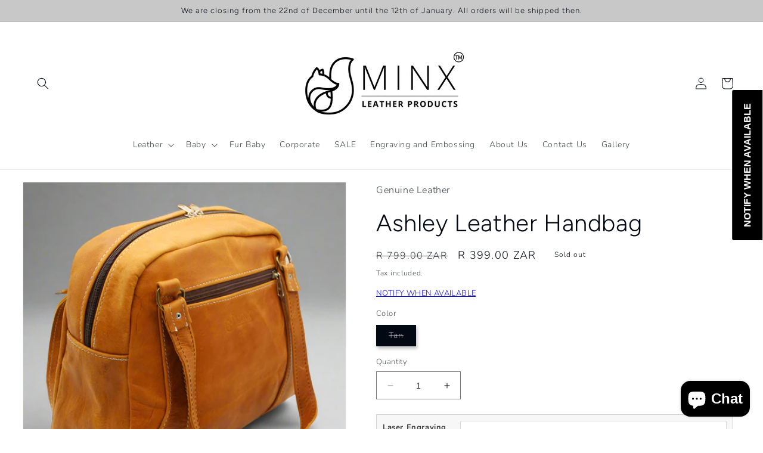

--- FILE ---
content_type: text/html; charset=utf-8
request_url: https://minxleather.com/products/ashley-handbag
body_size: 33730
content:
<!doctype html>
<html class="no-js" lang="en">
  <head>
    <meta charset="utf-8">
    <meta http-equiv="X-UA-Compatible" content="IE=edge">
    <meta name="viewport" content="width=device-width,initial-scale=1">
    <meta name="theme-color" content="">
    <link rel="canonical" href="https://minxleather.com/products/ashley-handbag">
    <link rel="preconnect" href="https://cdn.shopify.com" crossorigin><link rel="icon" type="image/png" href="//minxleather.com/cdn/shop/files/Untitled_design_37.png?crop=center&height=32&v=1683642780&width=32"><link rel="preconnect" href="https://fonts.shopifycdn.com" crossorigin><title>
      Ashley Leather Handbag
 &ndash; Minx Leather SA</title>

    
      <meta name="description" content="Embrace Elegance with the Ashley Leather Handbag Indulge in the luxury of the Ashley Leather Handbag, expertly handcrafted from premium A-grade cow leather. This beautifully simple yet sophisticated bag is designed to elevate your everyday style while offering practical elegance. Key Features: Premium Soft Leather:Craf">
    

    

<meta property="og:site_name" content="Minx Leather SA">
<meta property="og:url" content="https://minxleather.com/products/ashley-handbag">
<meta property="og:title" content="Ashley Leather Handbag">
<meta property="og:type" content="product">
<meta property="og:description" content="Embrace Elegance with the Ashley Leather Handbag Indulge in the luxury of the Ashley Leather Handbag, expertly handcrafted from premium A-grade cow leather. This beautifully simple yet sophisticated bag is designed to elevate your everyday style while offering practical elegance. Key Features: Premium Soft Leather:Craf"><meta property="og:image" content="http://minxleather.com/cdn/shop/files/Ashley_handbag.png?v=1753171416">
  <meta property="og:image:secure_url" content="https://minxleather.com/cdn/shop/files/Ashley_handbag.png?v=1753171416">
  <meta property="og:image:width" content="1080">
  <meta property="og:image:height" content="1080"><meta property="og:price:amount" content="399.00">
  <meta property="og:price:currency" content="ZAR"><meta name="twitter:card" content="summary_large_image">
<meta name="twitter:title" content="Ashley Leather Handbag">
<meta name="twitter:description" content="Embrace Elegance with the Ashley Leather Handbag Indulge in the luxury of the Ashley Leather Handbag, expertly handcrafted from premium A-grade cow leather. This beautifully simple yet sophisticated bag is designed to elevate your everyday style while offering practical elegance. Key Features: Premium Soft Leather:Craf">


    <script src="//minxleather.com/cdn/shop/t/8/assets/constants.js?v=95358004781563950421683641828" defer="defer"></script>
    <script src="//minxleather.com/cdn/shop/t/8/assets/pubsub.js?v=2921868252632587581683641828" defer="defer"></script>
    <script src="//minxleather.com/cdn/shop/t/8/assets/global.js?v=127210358271191040921683641828" defer="defer"></script>
    <script>window.performance && window.performance.mark && window.performance.mark('shopify.content_for_header.start');</script><meta name="robots" content="noindex,nofollow">
<meta name="facebook-domain-verification" content="zaam3g99dzfrv7lslld3eqadl0yis3">
<meta name="google-site-verification" content="f0itlhZONylXB8EBKU1K3sAFp6vHjgMEceJHizkHRTY">
<meta id="shopify-digital-wallet" name="shopify-digital-wallet" content="/41649897633/digital_wallets/dialog">
<link rel="alternate" type="application/json+oembed" href="https://minxleather.com/products/ashley-handbag.oembed">
<script async="async" src="/checkouts/internal/preloads.js?locale=en-ZA"></script>
<script id="shopify-features" type="application/json">{"accessToken":"72ebc6a5882c6d8caf427feb418850c5","betas":["rich-media-storefront-analytics"],"domain":"minxleather.com","predictiveSearch":true,"shopId":41649897633,"locale":"en"}</script>
<script>var Shopify = Shopify || {};
Shopify.shop = "minx-leather-sa.myshopify.com";
Shopify.locale = "en";
Shopify.currency = {"active":"ZAR","rate":"1.0"};
Shopify.country = "ZA";
Shopify.theme = {"name":"Taste","id":132565827745,"schema_name":"Taste","schema_version":"9.0.0","theme_store_id":1434,"role":"main"};
Shopify.theme.handle = "null";
Shopify.theme.style = {"id":null,"handle":null};
Shopify.cdnHost = "minxleather.com/cdn";
Shopify.routes = Shopify.routes || {};
Shopify.routes.root = "/";</script>
<script type="module">!function(o){(o.Shopify=o.Shopify||{}).modules=!0}(window);</script>
<script>!function(o){function n(){var o=[];function n(){o.push(Array.prototype.slice.apply(arguments))}return n.q=o,n}var t=o.Shopify=o.Shopify||{};t.loadFeatures=n(),t.autoloadFeatures=n()}(window);</script>
<script id="shop-js-analytics" type="application/json">{"pageType":"product"}</script>
<script defer="defer" async type="module" src="//minxleather.com/cdn/shopifycloud/shop-js/modules/v2/client.init-shop-cart-sync_BdyHc3Nr.en.esm.js"></script>
<script defer="defer" async type="module" src="//minxleather.com/cdn/shopifycloud/shop-js/modules/v2/chunk.common_Daul8nwZ.esm.js"></script>
<script type="module">
  await import("//minxleather.com/cdn/shopifycloud/shop-js/modules/v2/client.init-shop-cart-sync_BdyHc3Nr.en.esm.js");
await import("//minxleather.com/cdn/shopifycloud/shop-js/modules/v2/chunk.common_Daul8nwZ.esm.js");

  window.Shopify.SignInWithShop?.initShopCartSync?.({"fedCMEnabled":true,"windoidEnabled":true});

</script>
<script>(function() {
  var isLoaded = false;
  function asyncLoad() {
    if (isLoaded) return;
    isLoaded = true;
    var urls = ["https:\/\/cdn.shopify.com\/s\/files\/1\/0184\/4255\/1360\/files\/whatsapp.min.js?v=1594882898\u0026shop=minx-leather-sa.myshopify.com","https:\/\/product-labels-pro.bsscommerce.com\/js\/product_label.js?shop=minx-leather-sa.myshopify.com","\/\/cdn.shopify.com\/proxy\/a9ab7067bb5cb44dfe21510ab4e4440b98bde800245834a4e5cb048970d8201b\/minx-leather-sa.myshopify.com\/tools\/csp\/csp_v2.js?t=1651838923\u0026shop=minx-leather-sa.myshopify.com\u0026sp-cache-control=cHVibGljLCBtYXgtYWdlPTkwMA","https:\/\/cdn.shopify.com\/s\/files\/1\/0416\/4989\/7633\/t\/6\/assets\/subscribe-it.js?v=1667237450\u0026shop=minx-leather-sa.myshopify.com","https:\/\/cdn.nfcube.com\/instafeed-7141e2aabd22226eeb2776a3d4ccadfc.js?shop=minx-leather-sa.myshopify.com","https:\/\/cdn.hextom.com\/js\/eventpromotionbar.js?shop=minx-leather-sa.myshopify.com","https:\/\/cdn.hextom.com\/js\/quickannouncementbar.js?shop=minx-leather-sa.myshopify.com"];
    for (var i = 0; i < urls.length; i++) {
      var s = document.createElement('script');
      s.type = 'text/javascript';
      s.async = true;
      s.src = urls[i];
      var x = document.getElementsByTagName('script')[0];
      x.parentNode.insertBefore(s, x);
    }
  };
  if(window.attachEvent) {
    window.attachEvent('onload', asyncLoad);
  } else {
    window.addEventListener('load', asyncLoad, false);
  }
})();</script>
<script id="__st">var __st={"a":41649897633,"offset":7200,"reqid":"f02fea62-1807-408e-90e4-a6c3394eb1b7-1768978343","pageurl":"minxleather.com\/products\/ashley-handbag","u":"c331026ed4b8","p":"product","rtyp":"product","rid":7677859004577};</script>
<script>window.ShopifyPaypalV4VisibilityTracking = true;</script>
<script id="captcha-bootstrap">!function(){'use strict';const t='contact',e='account',n='new_comment',o=[[t,t],['blogs',n],['comments',n],[t,'customer']],c=[[e,'customer_login'],[e,'guest_login'],[e,'recover_customer_password'],[e,'create_customer']],r=t=>t.map((([t,e])=>`form[action*='/${t}']:not([data-nocaptcha='true']) input[name='form_type'][value='${e}']`)).join(','),a=t=>()=>t?[...document.querySelectorAll(t)].map((t=>t.form)):[];function s(){const t=[...o],e=r(t);return a(e)}const i='password',u='form_key',d=['recaptcha-v3-token','g-recaptcha-response','h-captcha-response',i],f=()=>{try{return window.sessionStorage}catch{return}},m='__shopify_v',_=t=>t.elements[u];function p(t,e,n=!1){try{const o=window.sessionStorage,c=JSON.parse(o.getItem(e)),{data:r}=function(t){const{data:e,action:n}=t;return t[m]||n?{data:e,action:n}:{data:t,action:n}}(c);for(const[e,n]of Object.entries(r))t.elements[e]&&(t.elements[e].value=n);n&&o.removeItem(e)}catch(o){console.error('form repopulation failed',{error:o})}}const l='form_type',E='cptcha';function T(t){t.dataset[E]=!0}const w=window,h=w.document,L='Shopify',v='ce_forms',y='captcha';let A=!1;((t,e)=>{const n=(g='f06e6c50-85a8-45c8-87d0-21a2b65856fe',I='https://cdn.shopify.com/shopifycloud/storefront-forms-hcaptcha/ce_storefront_forms_captcha_hcaptcha.v1.5.2.iife.js',D={infoText:'Protected by hCaptcha',privacyText:'Privacy',termsText:'Terms'},(t,e,n)=>{const o=w[L][v],c=o.bindForm;if(c)return c(t,g,e,D).then(n);var r;o.q.push([[t,g,e,D],n]),r=I,A||(h.body.append(Object.assign(h.createElement('script'),{id:'captcha-provider',async:!0,src:r})),A=!0)});var g,I,D;w[L]=w[L]||{},w[L][v]=w[L][v]||{},w[L][v].q=[],w[L][y]=w[L][y]||{},w[L][y].protect=function(t,e){n(t,void 0,e),T(t)},Object.freeze(w[L][y]),function(t,e,n,w,h,L){const[v,y,A,g]=function(t,e,n){const i=e?o:[],u=t?c:[],d=[...i,...u],f=r(d),m=r(i),_=r(d.filter((([t,e])=>n.includes(e))));return[a(f),a(m),a(_),s()]}(w,h,L),I=t=>{const e=t.target;return e instanceof HTMLFormElement?e:e&&e.form},D=t=>v().includes(t);t.addEventListener('submit',(t=>{const e=I(t);if(!e)return;const n=D(e)&&!e.dataset.hcaptchaBound&&!e.dataset.recaptchaBound,o=_(e),c=g().includes(e)&&(!o||!o.value);(n||c)&&t.preventDefault(),c&&!n&&(function(t){try{if(!f())return;!function(t){const e=f();if(!e)return;const n=_(t);if(!n)return;const o=n.value;o&&e.removeItem(o)}(t);const e=Array.from(Array(32),(()=>Math.random().toString(36)[2])).join('');!function(t,e){_(t)||t.append(Object.assign(document.createElement('input'),{type:'hidden',name:u})),t.elements[u].value=e}(t,e),function(t,e){const n=f();if(!n)return;const o=[...t.querySelectorAll(`input[type='${i}']`)].map((({name:t})=>t)),c=[...d,...o],r={};for(const[a,s]of new FormData(t).entries())c.includes(a)||(r[a]=s);n.setItem(e,JSON.stringify({[m]:1,action:t.action,data:r}))}(t,e)}catch(e){console.error('failed to persist form',e)}}(e),e.submit())}));const S=(t,e)=>{t&&!t.dataset[E]&&(n(t,e.some((e=>e===t))),T(t))};for(const o of['focusin','change'])t.addEventListener(o,(t=>{const e=I(t);D(e)&&S(e,y())}));const B=e.get('form_key'),M=e.get(l),P=B&&M;t.addEventListener('DOMContentLoaded',(()=>{const t=y();if(P)for(const e of t)e.elements[l].value===M&&p(e,B);[...new Set([...A(),...v().filter((t=>'true'===t.dataset.shopifyCaptcha))])].forEach((e=>S(e,t)))}))}(h,new URLSearchParams(w.location.search),n,t,e,['guest_login'])})(!0,!0)}();</script>
<script integrity="sha256-4kQ18oKyAcykRKYeNunJcIwy7WH5gtpwJnB7kiuLZ1E=" data-source-attribution="shopify.loadfeatures" defer="defer" src="//minxleather.com/cdn/shopifycloud/storefront/assets/storefront/load_feature-a0a9edcb.js" crossorigin="anonymous"></script>
<script data-source-attribution="shopify.dynamic_checkout.dynamic.init">var Shopify=Shopify||{};Shopify.PaymentButton=Shopify.PaymentButton||{isStorefrontPortableWallets:!0,init:function(){window.Shopify.PaymentButton.init=function(){};var t=document.createElement("script");t.src="https://minxleather.com/cdn/shopifycloud/portable-wallets/latest/portable-wallets.en.js",t.type="module",document.head.appendChild(t)}};
</script>
<script data-source-attribution="shopify.dynamic_checkout.buyer_consent">
  function portableWalletsHideBuyerConsent(e){var t=document.getElementById("shopify-buyer-consent"),n=document.getElementById("shopify-subscription-policy-button");t&&n&&(t.classList.add("hidden"),t.setAttribute("aria-hidden","true"),n.removeEventListener("click",e))}function portableWalletsShowBuyerConsent(e){var t=document.getElementById("shopify-buyer-consent"),n=document.getElementById("shopify-subscription-policy-button");t&&n&&(t.classList.remove("hidden"),t.removeAttribute("aria-hidden"),n.addEventListener("click",e))}window.Shopify?.PaymentButton&&(window.Shopify.PaymentButton.hideBuyerConsent=portableWalletsHideBuyerConsent,window.Shopify.PaymentButton.showBuyerConsent=portableWalletsShowBuyerConsent);
</script>
<script>
  function portableWalletsCleanup(e){e&&e.src&&console.error("Failed to load portable wallets script "+e.src);var t=document.querySelectorAll("shopify-accelerated-checkout .shopify-payment-button__skeleton, shopify-accelerated-checkout-cart .wallet-cart-button__skeleton"),e=document.getElementById("shopify-buyer-consent");for(let e=0;e<t.length;e++)t[e].remove();e&&e.remove()}function portableWalletsNotLoadedAsModule(e){e instanceof ErrorEvent&&"string"==typeof e.message&&e.message.includes("import.meta")&&"string"==typeof e.filename&&e.filename.includes("portable-wallets")&&(window.removeEventListener("error",portableWalletsNotLoadedAsModule),window.Shopify.PaymentButton.failedToLoad=e,"loading"===document.readyState?document.addEventListener("DOMContentLoaded",window.Shopify.PaymentButton.init):window.Shopify.PaymentButton.init())}window.addEventListener("error",portableWalletsNotLoadedAsModule);
</script>

<script type="module" src="https://minxleather.com/cdn/shopifycloud/portable-wallets/latest/portable-wallets.en.js" onError="portableWalletsCleanup(this)" crossorigin="anonymous"></script>
<script nomodule>
  document.addEventListener("DOMContentLoaded", portableWalletsCleanup);
</script>

<link id="shopify-accelerated-checkout-styles" rel="stylesheet" media="screen" href="https://minxleather.com/cdn/shopifycloud/portable-wallets/latest/accelerated-checkout-backwards-compat.css" crossorigin="anonymous">
<style id="shopify-accelerated-checkout-cart">
        #shopify-buyer-consent {
  margin-top: 1em;
  display: inline-block;
  width: 100%;
}

#shopify-buyer-consent.hidden {
  display: none;
}

#shopify-subscription-policy-button {
  background: none;
  border: none;
  padding: 0;
  text-decoration: underline;
  font-size: inherit;
  cursor: pointer;
}

#shopify-subscription-policy-button::before {
  box-shadow: none;
}

      </style>
<script id="sections-script" data-sections="header" defer="defer" src="//minxleather.com/cdn/shop/t/8/compiled_assets/scripts.js?v=13219"></script>
<script>window.performance && window.performance.mark && window.performance.mark('shopify.content_for_header.end');</script>


    <style data-shopify>
      @font-face {
  font-family: Nunito;
  font-weight: 300;
  font-style: normal;
  font-display: swap;
  src: url("//minxleather.com/cdn/fonts/nunito/nunito_n3.c1d7c2242f5519d084eafc479d7cc132bcc8c480.woff2") format("woff2"),
       url("//minxleather.com/cdn/fonts/nunito/nunito_n3.d543cae3671591d99f8b7ed9ea9ca8387fc73b09.woff") format("woff");
}

      @font-face {
  font-family: Nunito;
  font-weight: 700;
  font-style: normal;
  font-display: swap;
  src: url("//minxleather.com/cdn/fonts/nunito/nunito_n7.37cf9b8cf43b3322f7e6e13ad2aad62ab5dc9109.woff2") format("woff2"),
       url("//minxleather.com/cdn/fonts/nunito/nunito_n7.45cfcfadc6630011252d54d5f5a2c7c98f60d5de.woff") format("woff");
}

      @font-face {
  font-family: Nunito;
  font-weight: 300;
  font-style: italic;
  font-display: swap;
  src: url("//minxleather.com/cdn/fonts/nunito/nunito_i3.11db3ddffd5485d801b7a5d8a24c3b0e446751f1.woff2") format("woff2"),
       url("//minxleather.com/cdn/fonts/nunito/nunito_i3.7f37c552f86f3fb4c0aae0353840b033f9f464a0.woff") format("woff");
}

      @font-face {
  font-family: Nunito;
  font-weight: 700;
  font-style: italic;
  font-display: swap;
  src: url("//minxleather.com/cdn/fonts/nunito/nunito_i7.3f8ba2027bc9ceb1b1764ecab15bae73f86c4632.woff2") format("woff2"),
       url("//minxleather.com/cdn/fonts/nunito/nunito_i7.82bfb5f86ec77ada3c9f660da22064c2e46e1469.woff") format("woff");
}

      @font-face {
  font-family: Figtree;
  font-weight: 300;
  font-style: normal;
  font-display: swap;
  src: url("//minxleather.com/cdn/fonts/figtree/figtree_n3.e4cc0323f8b9feb279bf6ced9d868d88ce80289f.woff2") format("woff2"),
       url("//minxleather.com/cdn/fonts/figtree/figtree_n3.db79ac3fb83d054d99bd79fccf8e8782b5cf449e.woff") format("woff");
}


      :root {
        --font-body-family: Nunito, sans-serif;
        --font-body-style: normal;
        --font-body-weight: 300;
        --font-body-weight-bold: 600;

        --font-heading-family: Figtree, sans-serif;
        --font-heading-style: normal;
        --font-heading-weight: 300;

        --font-body-scale: 1.0;
        --font-heading-scale: 1.0;

        --color-base-text: 2, 9, 18;
        --color-shadow: 2, 9, 18;
        --color-base-background-1: 255, 255, 255;
        --color-base-background-2: 245, 245, 245;
        --color-base-solid-button-labels: 2, 9, 18;
        --color-base-outline-button-labels: 2, 9, 18;
        --color-base-accent-1: 192, 192, 192;
        --color-base-accent-2: 200, 200, 200;
        --payment-terms-background-color: #ffffff;

        --gradient-base-background-1: #ffffff;
        --gradient-base-background-2: #f5f5f5;
        --gradient-base-accent-1: #c0c0c0;
        --gradient-base-accent-2: #c8c8c8;

        --media-padding: px;
        --media-border-opacity: 0.05;
        --media-border-width: 1px;
        --media-radius: 0px;
        --media-shadow-opacity: 0.0;
        --media-shadow-horizontal-offset: 22px;
        --media-shadow-vertical-offset: 0px;
        --media-shadow-blur-radius: 0px;
        --media-shadow-visible: 0;

        --page-width: 140rem;
        --page-width-margin: 0rem;

        --product-card-image-padding: 0.0rem;
        --product-card-corner-radius: 0.0rem;
        --product-card-text-alignment: center;
        --product-card-border-width: 0.0rem;
        --product-card-border-opacity: 0.0;
        --product-card-shadow-opacity: 0.0;
        --product-card-shadow-visible: 0;
        --product-card-shadow-horizontal-offset: 0.0rem;
        --product-card-shadow-vertical-offset: 0.0rem;
        --product-card-shadow-blur-radius: 0.0rem;

        --collection-card-image-padding: 0.0rem;
        --collection-card-corner-radius: 0.0rem;
        --collection-card-text-alignment: center;
        --collection-card-border-width: 0.0rem;
        --collection-card-border-opacity: 0.1;
        --collection-card-shadow-opacity: 0.1;
        --collection-card-shadow-visible: 1;
        --collection-card-shadow-horizontal-offset: 0.0rem;
        --collection-card-shadow-vertical-offset: 0.0rem;
        --collection-card-shadow-blur-radius: 0.0rem;

        --blog-card-image-padding: 0.0rem;
        --blog-card-corner-radius: 0.0rem;
        --blog-card-text-alignment: center;
        --blog-card-border-width: 0.0rem;
        --blog-card-border-opacity: 0.1;
        --blog-card-shadow-opacity: 0.1;
        --blog-card-shadow-visible: 1;
        --blog-card-shadow-horizontal-offset: 0.0rem;
        --blog-card-shadow-vertical-offset: 0.0rem;
        --blog-card-shadow-blur-radius: 0.0rem;

        --badge-corner-radius: 0.0rem;

        --popup-border-width: 1px;
        --popup-border-opacity: 0.05;
        --popup-corner-radius: 0px;
        --popup-shadow-opacity: 0.0;
        --popup-shadow-horizontal-offset: 0px;
        --popup-shadow-vertical-offset: 0px;
        --popup-shadow-blur-radius: 0px;

        --drawer-border-width: 1px;
        --drawer-border-opacity: 0.05;
        --drawer-shadow-opacity: 0.0;
        --drawer-shadow-horizontal-offset: 0px;
        --drawer-shadow-vertical-offset: 0px;
        --drawer-shadow-blur-radius: 0px;

        --spacing-sections-desktop: 20px;
        --spacing-sections-mobile: 20px;

        --grid-desktop-vertical-spacing: 24px;
        --grid-desktop-horizontal-spacing: 24px;
        --grid-mobile-vertical-spacing: 12px;
        --grid-mobile-horizontal-spacing: 12px;

        --text-boxes-border-opacity: 0.05;
        --text-boxes-border-width: 1px;
        --text-boxes-radius: 0px;
        --text-boxes-shadow-opacity: 0.0;
        --text-boxes-shadow-visible: 0;
        --text-boxes-shadow-horizontal-offset: 0px;
        --text-boxes-shadow-vertical-offset: 0px;
        --text-boxes-shadow-blur-radius: 0px;

        --buttons-radius: 0px;
        --buttons-radius-outset: 0px;
        --buttons-border-width: 1px;
        --buttons-border-opacity: 1.0;
        --buttons-shadow-opacity: 0.0;
        --buttons-shadow-visible: 0;
        --buttons-shadow-horizontal-offset: 0px;
        --buttons-shadow-vertical-offset: 0px;
        --buttons-shadow-blur-radius: 0px;
        --buttons-border-offset: 0px;

        --inputs-radius: 0px;
        --inputs-border-width: 1px;
        --inputs-border-opacity: 0.55;
        --inputs-shadow-opacity: 0.0;
        --inputs-shadow-horizontal-offset: 0px;
        --inputs-margin-offset: 0px;
        --inputs-shadow-vertical-offset: 0px;
        --inputs-shadow-blur-radius: 0px;
        --inputs-radius-outset: 0px;

        --variant-pills-radius: 0px;
        --variant-pills-border-width: 1px;
        --variant-pills-border-opacity: 0.1;
        --variant-pills-shadow-opacity: 0.25;
        --variant-pills-shadow-horizontal-offset: 2px;
        --variant-pills-shadow-vertical-offset: 4px;
        --variant-pills-shadow-blur-radius: 5px;
      }

      *,
      *::before,
      *::after {
        box-sizing: inherit;
      }

      html {
        box-sizing: border-box;
        font-size: calc(var(--font-body-scale) * 62.5%);
        height: 100%;
      }

      body {
        display: grid;
        grid-template-rows: auto auto 1fr auto;
        grid-template-columns: 100%;
        min-height: 100%;
        margin: 0;
        font-size: 1.5rem;
        letter-spacing: 0.06rem;
        line-height: calc(1 + 0.8 / var(--font-body-scale));
        font-family: var(--font-body-family);
        font-style: var(--font-body-style);
        font-weight: var(--font-body-weight);
      }

      @media screen and (min-width: 750px) {
        body {
          font-size: 1.6rem;
        }
      }
    </style>

    <link href="//minxleather.com/cdn/shop/t/8/assets/base.css?v=140624990073879848751683641826" rel="stylesheet" type="text/css" media="all" />
<link rel="preload" as="font" href="//minxleather.com/cdn/fonts/nunito/nunito_n3.c1d7c2242f5519d084eafc479d7cc132bcc8c480.woff2" type="font/woff2" crossorigin><link rel="preload" as="font" href="//minxleather.com/cdn/fonts/figtree/figtree_n3.e4cc0323f8b9feb279bf6ced9d868d88ce80289f.woff2" type="font/woff2" crossorigin><link rel="stylesheet" href="//minxleather.com/cdn/shop/t/8/assets/component-predictive-search.css?v=85913294783299393391683641827" media="print" onload="this.media='all'"><script>document.documentElement.className = document.documentElement.className.replace('no-js', 'js');
    if (Shopify.designMode) {
      document.documentElement.classList.add('shopify-design-mode');
    }
    </script>
  <script>window.is_hulkpo_installed=true</script><!-- BEGIN app block: shopify://apps/ta-labels-badges/blocks/bss-pl-config-data/91bfe765-b604-49a1-805e-3599fa600b24 --><script
    id='bss-pl-config-data'
>
	let TAE_StoreId = "4672";
	if (typeof BSS_PL == 'undefined' || TAE_StoreId !== "") {
  		var BSS_PL = {};
		BSS_PL.storeId = 4672;
		BSS_PL.currentPlan = "free";
		BSS_PL.apiServerProduction = "https://product-labels.tech-arms.io";
		BSS_PL.publicAccessToken = "63e1f45ddb60ba2082b2df374a8261b2";
		BSS_PL.customerTags = "null";
		BSS_PL.customerId = "null";
		BSS_PL.storeIdCustomOld = 10678;
		BSS_PL.storeIdOldWIthPriority = 12200;
		BSS_PL.storeIdOptimizeAppendLabel = 59637
		BSS_PL.optimizeCodeIds = null; 
		BSS_PL.extendedFeatureIds = null;
		BSS_PL.integration = {"laiReview":{"status":0,"config":[]}};
		BSS_PL.settingsData  = {};
		BSS_PL.configProductMetafields = [];
		BSS_PL.configVariantMetafields = [];
		
		BSS_PL.configData = [].concat({"id":149473,"name":"Christmas","priority":0,"enable_priority":0,"enable":1,"pages":"1,2,3,4,7","related_product_tag":null,"first_image_tags":null,"img_url":"1764668065551-315805865-MINX2.png","public_img_url":"https://cdn.shopify.com/s/files/1/0416/4989/7633/files/1764668065551-315805865-MINX2.png?v=1764668084","position":0,"apply":null,"product_type":1,"exclude_products":6,"collection_image_type":0,"product":"","variant":"","collection":"208164323489","exclude_product_ids":"","collection_image":"","inventory":0,"tags":"","excludeTags":"","vendors":"","from_price":null,"to_price":null,"domain_id":4672,"locations":"","enable_allowed_countries":false,"locales":"","enable_allowed_locales":false,"enable_visibility_date":false,"from_date":null,"to_date":null,"enable_discount_range":false,"discount_type":1,"discount_from":null,"discount_to":null,"label_text":"New%20arrival","label_text_color":"#ffffff","label_text_background_color":{"type":"hex","value":"#ff7f50ff"},"label_text_font_size":12,"label_text_no_image":1,"label_text_in_stock":"In Stock","label_text_out_stock":"Sold out","label_shadow":{"blur":"0","h_offset":0,"v_offset":0},"label_opacity":100,"topBottom_padding":4,"border_radius":"0px 0px 0px 0px","border_style":"none","border_size":"0","border_color":"#000000","label_shadow_color":"#808080","label_text_style":0,"label_text_font_family":null,"label_text_font_url":null,"customer_label_preview_image":"/static/adminhtml/images/sample-bg.webp","label_preview_image":"/static/adminhtml/images/sample-bg.webp","label_text_enable":0,"customer_tags":"","exclude_customer_tags":"","customer_type":"allcustomers","exclude_customers":"all_customer_tags","label_on_image":"2","label_type":1,"badge_type":0,"custom_selector":null,"margin":{"type":"px","value":{"top":0,"left":0,"right":0,"bottom":0}},"mobile_margin":{"type":"px","value":{"top":0,"left":0,"right":0,"bottom":0}},"margin_top":0,"margin_bottom":0,"mobile_height_label":-1,"mobile_width_label":30,"mobile_font_size_label":12,"emoji":null,"emoji_position":null,"transparent_background":null,"custom_page":null,"check_custom_page":false,"include_custom_page":null,"check_include_custom_page":false,"margin_left":0,"instock":null,"price_range_from":null,"price_range_to":null,"enable_price_range":0,"enable_product_publish":0,"customer_selected_product":null,"selected_product":null,"product_publish_from":null,"product_publish_to":null,"enable_countdown_timer":0,"option_format_countdown":0,"countdown_time":null,"option_end_countdown":null,"start_day_countdown":null,"countdown_type":1,"countdown_daily_from_time":null,"countdown_daily_to_time":null,"countdown_interval_start_time":null,"countdown_interval_length":null,"countdown_interval_break_length":null,"public_url_s3":"https://production-labels-bucket.s3.us-east-2.amazonaws.com/public/static/base/images/customer/4672/1764668065551-315805865-MINX2.png","enable_visibility_period":0,"visibility_period":1,"createdAt":"2024-12-10T09:06:08.000Z","customer_ids":"","exclude_customer_ids":"","angle":0,"toolTipText":"","label_shape":"rectangle","label_shape_type":1,"mobile_fixed_percent_label":"percentage","desktop_width_label":30,"desktop_height_label":-1,"desktop_fixed_percent_label":"percentage","mobile_position":0,"desktop_label_unlimited_top":0,"desktop_label_unlimited_left":0,"mobile_label_unlimited_top":0,"mobile_label_unlimited_left":0,"mobile_margin_top":0,"mobile_margin_left":0,"mobile_config_label_enable":0,"mobile_default_config":1,"mobile_margin_bottom":0,"enable_fixed_time":0,"fixed_time":null,"statusLabelHoverText":0,"labelHoverTextLink":{"url":"","is_open_in_newtab":true},"labelAltText":"","statusLabelAltText":0,"enable_badge_stock":0,"badge_stock_style":1,"badge_stock_config":null,"enable_multi_badge":0,"animation_type":2,"animation_duration":2,"animation_repeat_option":2,"animation_repeat":2,"desktop_show_badges":1,"mobile_show_badges":1,"desktop_show_labels":1,"mobile_show_labels":1,"label_text_unlimited_stock":"Unlimited Stock","img_plan_id":13,"label_badge_type":"image","deletedAt":null,"desktop_lock_aspect_ratio":true,"mobile_lock_aspect_ratio":true,"img_aspect_ratio":1,"preview_board_width":406,"preview_board_height":406,"set_size_on_mobile":false,"set_position_on_mobile":false,"set_margin_on_mobile":false,"from_stock":0,"to_stock":0,"condition_product_title":"{\"enabled\":false,\"type\":1,\"content\":\"\"}","conditions_apply_type":"{\"discount\":1,\"price\":1,\"inventory\":1}","public_font_url":null,"font_size_ratio":null,"group_ids":null,"metafields":"{\"valueProductMetafield\":[],\"valueVariantMetafield\":[],\"matching_type\":1,\"metafield_type\":1}","no_ratio_height":false,"updatedAt":"2025-12-02T09:34:45.000Z","multipleBadge":null,"translations":[],"label_id":149473,"label_text_id":149473,"bg_style":"solid"},);

		
		BSS_PL.configDataBanner = [].concat();

		
		BSS_PL.configDataPopup = [].concat();

		
		BSS_PL.configDataLabelGroup = [].concat();
		
		
		BSS_PL.collectionID = ``;
		BSS_PL.collectionHandle = ``;
		BSS_PL.collectionTitle = ``;

		
		BSS_PL.conditionConfigData = [].concat();
	}
</script>




<style>
    
    

</style>

<script>
    function bssLoadScripts(src, callback, isDefer = false) {
        const scriptTag = document.createElement('script');
        document.head.appendChild(scriptTag);
        scriptTag.src = src;
        if (isDefer) {
            scriptTag.defer = true;
        } else {
            scriptTag.async = true;
        }
        if (callback) {
            scriptTag.addEventListener('load', function () {
                callback();
            });
        }
    }
    const scriptUrls = [
        "https://cdn.shopify.com/extensions/019bd440-4ad9-768f-8cbd-b429a1f08a03/product-label-558/assets/bss-pl-init-helper.js",
        "https://cdn.shopify.com/extensions/019bd440-4ad9-768f-8cbd-b429a1f08a03/product-label-558/assets/bss-pl-init-config-run-scripts.js",
    ];
    Promise.all(scriptUrls.map((script) => new Promise((resolve) => bssLoadScripts(script, resolve)))).then((res) => {
        console.log('BSS scripts loaded');
        window.bssScriptsLoaded = true;
    });

	function bssInitScripts() {
		if (BSS_PL.configData.length) {
			const enabledFeature = [
				{ type: 1, script: "https://cdn.shopify.com/extensions/019bd440-4ad9-768f-8cbd-b429a1f08a03/product-label-558/assets/bss-pl-init-for-label.js" },
				{ type: 2, badge: [0, 7, 8], script: "https://cdn.shopify.com/extensions/019bd440-4ad9-768f-8cbd-b429a1f08a03/product-label-558/assets/bss-pl-init-for-badge-product-name.js" },
				{ type: 2, badge: [1, 11], script: "https://cdn.shopify.com/extensions/019bd440-4ad9-768f-8cbd-b429a1f08a03/product-label-558/assets/bss-pl-init-for-badge-product-image.js" },
				{ type: 2, badge: 2, script: "https://cdn.shopify.com/extensions/019bd440-4ad9-768f-8cbd-b429a1f08a03/product-label-558/assets/bss-pl-init-for-badge-custom-selector.js" },
				{ type: 2, badge: [3, 9, 10], script: "https://cdn.shopify.com/extensions/019bd440-4ad9-768f-8cbd-b429a1f08a03/product-label-558/assets/bss-pl-init-for-badge-price.js" },
				{ type: 2, badge: 4, script: "https://cdn.shopify.com/extensions/019bd440-4ad9-768f-8cbd-b429a1f08a03/product-label-558/assets/bss-pl-init-for-badge-add-to-cart-btn.js" },
				{ type: 2, badge: 5, script: "https://cdn.shopify.com/extensions/019bd440-4ad9-768f-8cbd-b429a1f08a03/product-label-558/assets/bss-pl-init-for-badge-quantity-box.js" },
				{ type: 2, badge: 6, script: "https://cdn.shopify.com/extensions/019bd440-4ad9-768f-8cbd-b429a1f08a03/product-label-558/assets/bss-pl-init-for-badge-buy-it-now-btn.js" }
			]
				.filter(({ type, badge }) => BSS_PL.configData.some(item => item.label_type === type && (badge === undefined || (Array.isArray(badge) ? badge.includes(item.badge_type) : item.badge_type === badge))) || (type === 1 && BSS_PL.configDataLabelGroup && BSS_PL.configDataLabelGroup.length))
				.map(({ script }) => script);
				
            enabledFeature.forEach((src) => bssLoadScripts(src));

            if (enabledFeature.length) {
                const src = "https://cdn.shopify.com/extensions/019bd440-4ad9-768f-8cbd-b429a1f08a03/product-label-558/assets/bss-product-label-js.js";
                bssLoadScripts(src);
            }
        }

        if (BSS_PL.configDataBanner && BSS_PL.configDataBanner.length) {
            const src = "https://cdn.shopify.com/extensions/019bd440-4ad9-768f-8cbd-b429a1f08a03/product-label-558/assets/bss-product-label-banner.js";
            bssLoadScripts(src);
        }

        if (BSS_PL.configDataPopup && BSS_PL.configDataPopup.length) {
            const src = "https://cdn.shopify.com/extensions/019bd440-4ad9-768f-8cbd-b429a1f08a03/product-label-558/assets/bss-product-label-popup.js";
            bssLoadScripts(src);
        }

        if (window.location.search.includes('bss-pl-custom-selector')) {
            const src = "https://cdn.shopify.com/extensions/019bd440-4ad9-768f-8cbd-b429a1f08a03/product-label-558/assets/bss-product-label-custom-position.js";
            bssLoadScripts(src, null, true);
        }
    }
    bssInitScripts();
</script>


<!-- END app block --><!-- BEGIN app block: shopify://apps/hulk-product-options/blocks/app-embed/380168ef-9475-4244-a291-f66b189208b5 --><!-- BEGIN app snippet: hulkapps_product_options --><script>
    
        window.hulkapps = {
        shop_slug: "minx-leather-sa",
        store_id: "minx-leather-sa.myshopify.com",
        money_format: "R {{amount}}",
        cart: null,
        product: null,
        product_collections: null,
        product_variants: null,
        is_volume_discount: null,
        is_product_option: true,
        product_id: null,
        page_type: null,
        po_url: "https://productoption.hulkapps.com",
        po_proxy_url: "https://minxleather.com",
        vd_url: "https://volumediscount.hulkapps.com",
        customer: null,
        hulkapps_extension_js: true

    }
    window.is_hulkpo_installed=true
    

      window.hulkapps.page_type = "cart";
      window.hulkapps.cart = {"note":null,"attributes":{},"original_total_price":0,"total_price":0,"total_discount":0,"total_weight":0.0,"item_count":0,"items":[],"requires_shipping":false,"currency":"ZAR","items_subtotal_price":0,"cart_level_discount_applications":[],"checkout_charge_amount":0}
      if (typeof window.hulkapps.cart.items == "object") {
        for (var i=0; i<window.hulkapps.cart.items.length; i++) {
          ["sku", "grams", "vendor", "url", "image", "handle", "requires_shipping", "product_type", "product_description"].map(function(a) {
            delete window.hulkapps.cart.items[i][a]
          })
        }
      }
      window.hulkapps.cart_collections = {}
      

    
      window.hulkapps.page_type = "product"
      window.hulkapps.product_id = "7677859004577";
      window.hulkapps.product = {"id":7677859004577,"title":"Ashley Leather Handbag","handle":"ashley-handbag","description":"\u003ch3 data-start=\"93\" data-end=\"145\"\u003eEmbrace Elegance with the Ashley Leather Handbag\u003c\/h3\u003e\n\u003cp data-start=\"147\" data-end=\"382\"\u003eIndulge in the luxury of the \u003cstrong data-start=\"176\" data-end=\"202\"\u003eAshley Leather Handbag\u003c\/strong\u003e, expertly handcrafted from premium A-grade cow leather. This beautifully simple yet sophisticated bag is designed to elevate your everyday style while offering practical elegance.\u003c\/p\u003e\n\u003ch4 data-start=\"384\" data-end=\"402\"\u003eKey Features:\u003c\/h4\u003e\n\u003cul data-start=\"404\" data-end=\"1215\"\u003e\n\u003cli data-start=\"404\" data-end=\"506\"\u003e\n\u003cp data-start=\"406\" data-end=\"506\"\u003e\u003cstrong data-start=\"406\" data-end=\"431\"\u003ePremium Soft Leather:\u003c\/strong\u003e\u003cbr data-start=\"431\" data-end=\"434\"\u003eCrafted from smooth A-grade cow leather for a refined, supple texture.\u003c\/p\u003e\n\u003c\/li\u003e\n\u003cli data-start=\"508\" data-end=\"615\"\u003e\n\u003cp data-start=\"510\" data-end=\"615\"\u003e\u003cstrong data-start=\"510\" data-end=\"539\"\u003eComfortable Dual Handles:\u003c\/strong\u003e\u003cbr data-start=\"539\" data-end=\"542\"\u003eDesigned for effortless carrying, whether in hand or over the shoulder.\u003c\/p\u003e\n\u003c\/li\u003e\n\u003cli data-start=\"617\" data-end=\"727\"\u003e\n\u003cp data-start=\"619\" data-end=\"727\"\u003e\u003cstrong data-start=\"619\" data-end=\"653\"\u003eSpacious Main Zip Compartment:\u003c\/strong\u003e\u003cbr data-start=\"653\" data-end=\"656\"\u003eSecurely holds your essentials with plenty of room to stay organized.\u003c\/p\u003e\n\u003c\/li\u003e\n\u003cli data-start=\"729\" data-end=\"815\"\u003e\n\u003cp data-start=\"731\" data-end=\"815\"\u003e\u003cstrong data-start=\"731\" data-end=\"762\"\u003eConvenient Back Zip Pocket:\u003c\/strong\u003e\u003cbr data-start=\"762\" data-end=\"765\"\u003eQuick access for keys and small items on the go.\u003c\/p\u003e\n\u003c\/li\u003e\n\u003cli data-start=\"817\" data-end=\"919\"\u003e\n\u003cp data-start=\"819\" data-end=\"919\"\u003e\u003cstrong data-start=\"819\" data-end=\"847\"\u003ePerfectly Balanced Size:\u003c\/strong\u003e\u003cbr data-start=\"847\" data-end=\"850\"\u003eStylish and compact, offering ample space without unnecessary bulk.\u003c\/p\u003e\n\u003c\/li\u003e\n\u003cli data-start=\"921\" data-end=\"996\"\u003e\n\u003cp data-start=\"923\" data-end=\"996\"\u003e\u003cstrong data-start=\"923\" data-end=\"947\"\u003eWell-Lined Interior:\u003c\/strong\u003e\u003cbr data-start=\"947\" data-end=\"950\"\u003eKeeps your belongings tidy and easy to find.\u003c\/p\u003e\n\u003c\/li\u003e\n\u003cli data-start=\"998\" data-end=\"1109\"\u003e\n\u003cp data-start=\"1000\" data-end=\"1109\"\u003e\u003cstrong data-start=\"1000\" data-end=\"1027\"\u003eHandcrafted Excellence:\u003c\/strong\u003e\u003cbr data-start=\"1027\" data-end=\"1030\"\u003eMade by skilled South African artisans, blending tradition with modern style.\u003c\/p\u003e\n\u003c\/li\u003e\n\u003cli data-start=\"1111\" data-end=\"1215\"\u003e\n\u003cp data-start=\"1113\" data-end=\"1215\"\u003e\u003cstrong data-start=\"1113\" data-end=\"1136\"\u003ePersonalized Touch:\u003c\/strong\u003e\u003cbr data-start=\"1136\" data-end=\"1139\"\u003eOptional custom laser engraving to add your initials or a special message.\u003c\/p\u003e\n\u003c\/li\u003e\n\u003c\/ul\u003e\n\u003chr data-start=\"1217\" data-end=\"1220\"\u003e\n\u003cp data-start=\"1222\" data-end=\"1350\"\u003e\u003cstrong data-start=\"1222\" data-end=\"1237\"\u003eDimensions:\u003c\/strong\u003e L300mm x W105mm x H250mm\u003cbr data-start=\"1262\" data-end=\"1265\"\u003e\u003cstrong data-start=\"1265\" data-end=\"1276\"\u003eWeight:\u003c\/strong\u003e 0.440g\u003cbr data-start=\"1283\" data-end=\"1286\"\u003e\u003cstrong data-start=\"1286\" data-end=\"1299\"\u003eMaterial:\u003c\/strong\u003e Genuine cow leather, proudly made in South Africa.\u003c\/p\u003e\n\u003chr data-start=\"1352\" data-end=\"1355\"\u003e\n\u003cp data-start=\"1357\" data-end=\"1504\"\u003eElevate your wardrobe with the Ashley Leather Handbag — order yours today!\u003cbr data-start=\"1431\" data-end=\"1434\"\u003eFor personalized or corporate orders, contact \u003cstrong data-start=\"1480\" data-end=\"1504\"\u003e\u003ca data-start=\"1482\" data-end=\"1502\" class=\"cursor-pointer\" rel=\"noopener\"\u003einfo@minxleather.com\u003c\/a\u003e\u003c\/strong\u003e\u003c\/p\u003e","published_at":"2025-10-23T13:36:00+02:00","created_at":"2023-03-24T12:25:11+02:00","vendor":"Genuine Leather","type":"Handbags","tags":["Gifts","handbag","Handbags"],"price":39900,"price_min":39900,"price_max":39900,"available":false,"price_varies":false,"compare_at_price":79900,"compare_at_price_min":79900,"compare_at_price_max":79900,"compare_at_price_varies":false,"variants":[{"id":43011213787297,"title":"Tan","option1":"Tan","option2":null,"option3":null,"sku":"9902062756349","requires_shipping":true,"taxable":true,"featured_image":{"id":37051438366881,"product_id":7677859004577,"position":3,"created_at":"2023-05-02T17:40:43+02:00","updated_at":"2025-07-22T10:03:36+02:00","alt":null,"width":1024,"height":1024,"src":"\/\/minxleather.com\/cdn\/shop\/files\/IMG_1565.jpg?v=1753171416","variant_ids":[43011213787297]},"available":false,"name":"Ashley Leather Handbag - Tan","public_title":"Tan","options":["Tan"],"price":39900,"weight":555,"compare_at_price":79900,"inventory_management":"shopify","barcode":"","featured_media":{"alt":null,"id":30629786943649,"position":3,"preview_image":{"aspect_ratio":1.0,"height":1024,"width":1024,"src":"\/\/minxleather.com\/cdn\/shop\/files\/IMG_1565.jpg?v=1753171416"}},"requires_selling_plan":false,"selling_plan_allocations":[]}],"images":["\/\/minxleather.com\/cdn\/shop\/files\/Ashley_handbag.png?v=1753171416","\/\/minxleather.com\/cdn\/shop\/files\/IMG_1563.jpg?v=1753171416","\/\/minxleather.com\/cdn\/shop\/files\/IMG_1565.jpg?v=1753171416","\/\/minxleather.com\/cdn\/shop\/files\/IMG_1567.jpg?v=1753171416","\/\/minxleather.com\/cdn\/shop\/files\/IMG_1569.jpg?v=1753171416","\/\/minxleather.com\/cdn\/shop\/files\/IMG_3422_153e69e3-3e94-420e-87e8-1c57cbdc2e8a.jpg?v=1753171416","\/\/minxleather.com\/cdn\/shop\/files\/IMG-9467.jpg?v=1753171416","\/\/minxleather.com\/cdn\/shop\/files\/IMG_3421.jpg?v=1753171416","\/\/minxleather.com\/cdn\/shop\/files\/Minx_GIFT_3e856ae7-aa4d-4e1a-9980-25569a5cf77f.jpg?v=1767864725"],"featured_image":"\/\/minxleather.com\/cdn\/shop\/files\/Ashley_handbag.png?v=1753171416","options":["Color"],"media":[{"alt":null,"id":34409980395681,"position":1,"preview_image":{"aspect_ratio":1.0,"height":1080,"width":1080,"src":"\/\/minxleather.com\/cdn\/shop\/files\/Ashley_handbag.png?v=1753171416"},"aspect_ratio":1.0,"height":1080,"media_type":"image","src":"\/\/minxleather.com\/cdn\/shop\/files\/Ashley_handbag.png?v=1753171416","width":1080},{"alt":null,"id":30629786910881,"position":2,"preview_image":{"aspect_ratio":1.0,"height":1024,"width":1024,"src":"\/\/minxleather.com\/cdn\/shop\/files\/IMG_1563.jpg?v=1753171416"},"aspect_ratio":1.0,"height":1024,"media_type":"image","src":"\/\/minxleather.com\/cdn\/shop\/files\/IMG_1563.jpg?v=1753171416","width":1024},{"alt":null,"id":30629786943649,"position":3,"preview_image":{"aspect_ratio":1.0,"height":1024,"width":1024,"src":"\/\/minxleather.com\/cdn\/shop\/files\/IMG_1565.jpg?v=1753171416"},"aspect_ratio":1.0,"height":1024,"media_type":"image","src":"\/\/minxleather.com\/cdn\/shop\/files\/IMG_1565.jpg?v=1753171416","width":1024},{"alt":null,"id":30629787009185,"position":4,"preview_image":{"aspect_ratio":1.0,"height":1024,"width":1024,"src":"\/\/minxleather.com\/cdn\/shop\/files\/IMG_1567.jpg?v=1753171416"},"aspect_ratio":1.0,"height":1024,"media_type":"image","src":"\/\/minxleather.com\/cdn\/shop\/files\/IMG_1567.jpg?v=1753171416","width":1024},{"alt":null,"id":30629787041953,"position":5,"preview_image":{"aspect_ratio":1.0,"height":1024,"width":1024,"src":"\/\/minxleather.com\/cdn\/shop\/files\/IMG_1569.jpg?v=1753171416"},"aspect_ratio":1.0,"height":1024,"media_type":"image","src":"\/\/minxleather.com\/cdn\/shop\/files\/IMG_1569.jpg?v=1753171416","width":1024},{"alt":null,"id":31142686425249,"position":6,"preview_image":{"aspect_ratio":1.0,"height":600,"width":600,"src":"\/\/minxleather.com\/cdn\/shop\/files\/IMG_3422_153e69e3-3e94-420e-87e8-1c57cbdc2e8a.jpg?v=1753171416"},"aspect_ratio":1.0,"height":600,"media_type":"image","src":"\/\/minxleather.com\/cdn\/shop\/files\/IMG_3422_153e69e3-3e94-420e-87e8-1c57cbdc2e8a.jpg?v=1753171416","width":600},{"alt":null,"id":32109489914017,"position":7,"preview_image":{"aspect_ratio":1.0,"height":1024,"width":1024,"src":"\/\/minxleather.com\/cdn\/shop\/files\/IMG-9467.jpg?v=1753171416"},"aspect_ratio":1.0,"height":1024,"media_type":"image","src":"\/\/minxleather.com\/cdn\/shop\/files\/IMG-9467.jpg?v=1753171416","width":1024},{"alt":null,"id":31142682362017,"position":8,"preview_image":{"aspect_ratio":1.0,"height":600,"width":600,"src":"\/\/minxleather.com\/cdn\/shop\/files\/IMG_3421.jpg?v=1753171416"},"aspect_ratio":1.0,"height":600,"media_type":"image","src":"\/\/minxleather.com\/cdn\/shop\/files\/IMG_3421.jpg?v=1753171416","width":600},{"alt":null,"id":33953025261729,"position":9,"preview_image":{"aspect_ratio":1.0,"height":3456,"width":3456,"src":"\/\/minxleather.com\/cdn\/shop\/files\/Minx_GIFT_3e856ae7-aa4d-4e1a-9980-25569a5cf77f.jpg?v=1767864725"},"aspect_ratio":1.0,"height":3456,"media_type":"image","src":"\/\/minxleather.com\/cdn\/shop\/files\/Minx_GIFT_3e856ae7-aa4d-4e1a-9980-25569a5cf77f.jpg?v=1767864725","width":3456}],"requires_selling_plan":false,"selling_plan_groups":[],"content":"\u003ch3 data-start=\"93\" data-end=\"145\"\u003eEmbrace Elegance with the Ashley Leather Handbag\u003c\/h3\u003e\n\u003cp data-start=\"147\" data-end=\"382\"\u003eIndulge in the luxury of the \u003cstrong data-start=\"176\" data-end=\"202\"\u003eAshley Leather Handbag\u003c\/strong\u003e, expertly handcrafted from premium A-grade cow leather. This beautifully simple yet sophisticated bag is designed to elevate your everyday style while offering practical elegance.\u003c\/p\u003e\n\u003ch4 data-start=\"384\" data-end=\"402\"\u003eKey Features:\u003c\/h4\u003e\n\u003cul data-start=\"404\" data-end=\"1215\"\u003e\n\u003cli data-start=\"404\" data-end=\"506\"\u003e\n\u003cp data-start=\"406\" data-end=\"506\"\u003e\u003cstrong data-start=\"406\" data-end=\"431\"\u003ePremium Soft Leather:\u003c\/strong\u003e\u003cbr data-start=\"431\" data-end=\"434\"\u003eCrafted from smooth A-grade cow leather for a refined, supple texture.\u003c\/p\u003e\n\u003c\/li\u003e\n\u003cli data-start=\"508\" data-end=\"615\"\u003e\n\u003cp data-start=\"510\" data-end=\"615\"\u003e\u003cstrong data-start=\"510\" data-end=\"539\"\u003eComfortable Dual Handles:\u003c\/strong\u003e\u003cbr data-start=\"539\" data-end=\"542\"\u003eDesigned for effortless carrying, whether in hand or over the shoulder.\u003c\/p\u003e\n\u003c\/li\u003e\n\u003cli data-start=\"617\" data-end=\"727\"\u003e\n\u003cp data-start=\"619\" data-end=\"727\"\u003e\u003cstrong data-start=\"619\" data-end=\"653\"\u003eSpacious Main Zip Compartment:\u003c\/strong\u003e\u003cbr data-start=\"653\" data-end=\"656\"\u003eSecurely holds your essentials with plenty of room to stay organized.\u003c\/p\u003e\n\u003c\/li\u003e\n\u003cli data-start=\"729\" data-end=\"815\"\u003e\n\u003cp data-start=\"731\" data-end=\"815\"\u003e\u003cstrong data-start=\"731\" data-end=\"762\"\u003eConvenient Back Zip Pocket:\u003c\/strong\u003e\u003cbr data-start=\"762\" data-end=\"765\"\u003eQuick access for keys and small items on the go.\u003c\/p\u003e\n\u003c\/li\u003e\n\u003cli data-start=\"817\" data-end=\"919\"\u003e\n\u003cp data-start=\"819\" data-end=\"919\"\u003e\u003cstrong data-start=\"819\" data-end=\"847\"\u003ePerfectly Balanced Size:\u003c\/strong\u003e\u003cbr data-start=\"847\" data-end=\"850\"\u003eStylish and compact, offering ample space without unnecessary bulk.\u003c\/p\u003e\n\u003c\/li\u003e\n\u003cli data-start=\"921\" data-end=\"996\"\u003e\n\u003cp data-start=\"923\" data-end=\"996\"\u003e\u003cstrong data-start=\"923\" data-end=\"947\"\u003eWell-Lined Interior:\u003c\/strong\u003e\u003cbr data-start=\"947\" data-end=\"950\"\u003eKeeps your belongings tidy and easy to find.\u003c\/p\u003e\n\u003c\/li\u003e\n\u003cli data-start=\"998\" data-end=\"1109\"\u003e\n\u003cp data-start=\"1000\" data-end=\"1109\"\u003e\u003cstrong data-start=\"1000\" data-end=\"1027\"\u003eHandcrafted Excellence:\u003c\/strong\u003e\u003cbr data-start=\"1027\" data-end=\"1030\"\u003eMade by skilled South African artisans, blending tradition with modern style.\u003c\/p\u003e\n\u003c\/li\u003e\n\u003cli data-start=\"1111\" data-end=\"1215\"\u003e\n\u003cp data-start=\"1113\" data-end=\"1215\"\u003e\u003cstrong data-start=\"1113\" data-end=\"1136\"\u003ePersonalized Touch:\u003c\/strong\u003e\u003cbr data-start=\"1136\" data-end=\"1139\"\u003eOptional custom laser engraving to add your initials or a special message.\u003c\/p\u003e\n\u003c\/li\u003e\n\u003c\/ul\u003e\n\u003chr data-start=\"1217\" data-end=\"1220\"\u003e\n\u003cp data-start=\"1222\" data-end=\"1350\"\u003e\u003cstrong data-start=\"1222\" data-end=\"1237\"\u003eDimensions:\u003c\/strong\u003e L300mm x W105mm x H250mm\u003cbr data-start=\"1262\" data-end=\"1265\"\u003e\u003cstrong data-start=\"1265\" data-end=\"1276\"\u003eWeight:\u003c\/strong\u003e 0.440g\u003cbr data-start=\"1283\" data-end=\"1286\"\u003e\u003cstrong data-start=\"1286\" data-end=\"1299\"\u003eMaterial:\u003c\/strong\u003e Genuine cow leather, proudly made in South Africa.\u003c\/p\u003e\n\u003chr data-start=\"1352\" data-end=\"1355\"\u003e\n\u003cp data-start=\"1357\" data-end=\"1504\"\u003eElevate your wardrobe with the Ashley Leather Handbag — order yours today!\u003cbr data-start=\"1431\" data-end=\"1434\"\u003eFor personalized or corporate orders, contact \u003cstrong data-start=\"1480\" data-end=\"1504\"\u003e\u003ca data-start=\"1482\" data-end=\"1502\" class=\"cursor-pointer\" rel=\"noopener\"\u003einfo@minxleather.com\u003c\/a\u003e\u003c\/strong\u003e\u003c\/p\u003e"}

      window.hulkapps.product_collection = []
      
        window.hulkapps.product_collection.push(234843013281)
      

      window.hulkapps.product_variant = []
      
        window.hulkapps.product_variant.push(43011213787297)
      

      window.hulkapps.product_collections = window.hulkapps.product_collection.toString();
      window.hulkapps.product_variants = window.hulkapps.product_variant.toString();

    

</script>

<!-- END app snippet --><!-- END app block --><link href="https://cdn.shopify.com/extensions/019bd440-4ad9-768f-8cbd-b429a1f08a03/product-label-558/assets/bss-pl-style.min.css" rel="stylesheet" type="text/css" media="all">
<script src="https://cdn.shopify.com/extensions/019b8d54-2388-79d8-becc-d32a3afe2c7a/omnisend-50/assets/omnisend-in-shop.js" type="text/javascript" defer="defer"></script>
<script src="https://cdn.shopify.com/extensions/e8878072-2f6b-4e89-8082-94b04320908d/inbox-1254/assets/inbox-chat-loader.js" type="text/javascript" defer="defer"></script>
<script src="https://cdn.shopify.com/extensions/019bdef3-ad0a-728f-8c72-eda2a502dab2/productoption-173/assets/hulkcode.js" type="text/javascript" defer="defer"></script>
<link href="https://cdn.shopify.com/extensions/019bdef3-ad0a-728f-8c72-eda2a502dab2/productoption-173/assets/hulkcode.css" rel="stylesheet" type="text/css" media="all">
<link href="https://monorail-edge.shopifysvc.com" rel="dns-prefetch">
<script>(function(){if ("sendBeacon" in navigator && "performance" in window) {try {var session_token_from_headers = performance.getEntriesByType('navigation')[0].serverTiming.find(x => x.name == '_s').description;} catch {var session_token_from_headers = undefined;}var session_cookie_matches = document.cookie.match(/_shopify_s=([^;]*)/);var session_token_from_cookie = session_cookie_matches && session_cookie_matches.length === 2 ? session_cookie_matches[1] : "";var session_token = session_token_from_headers || session_token_from_cookie || "";function handle_abandonment_event(e) {var entries = performance.getEntries().filter(function(entry) {return /monorail-edge.shopifysvc.com/.test(entry.name);});if (!window.abandonment_tracked && entries.length === 0) {window.abandonment_tracked = true;var currentMs = Date.now();var navigation_start = performance.timing.navigationStart;var payload = {shop_id: 41649897633,url: window.location.href,navigation_start,duration: currentMs - navigation_start,session_token,page_type: "product"};window.navigator.sendBeacon("https://monorail-edge.shopifysvc.com/v1/produce", JSON.stringify({schema_id: "online_store_buyer_site_abandonment/1.1",payload: payload,metadata: {event_created_at_ms: currentMs,event_sent_at_ms: currentMs}}));}}window.addEventListener('pagehide', handle_abandonment_event);}}());</script>
<script id="web-pixels-manager-setup">(function e(e,d,r,n,o){if(void 0===o&&(o={}),!Boolean(null===(a=null===(i=window.Shopify)||void 0===i?void 0:i.analytics)||void 0===a?void 0:a.replayQueue)){var i,a;window.Shopify=window.Shopify||{};var t=window.Shopify;t.analytics=t.analytics||{};var s=t.analytics;s.replayQueue=[],s.publish=function(e,d,r){return s.replayQueue.push([e,d,r]),!0};try{self.performance.mark("wpm:start")}catch(e){}var l=function(){var e={modern:/Edge?\/(1{2}[4-9]|1[2-9]\d|[2-9]\d{2}|\d{4,})\.\d+(\.\d+|)|Firefox\/(1{2}[4-9]|1[2-9]\d|[2-9]\d{2}|\d{4,})\.\d+(\.\d+|)|Chrom(ium|e)\/(9{2}|\d{3,})\.\d+(\.\d+|)|(Maci|X1{2}).+ Version\/(15\.\d+|(1[6-9]|[2-9]\d|\d{3,})\.\d+)([,.]\d+|)( \(\w+\)|)( Mobile\/\w+|) Safari\/|Chrome.+OPR\/(9{2}|\d{3,})\.\d+\.\d+|(CPU[ +]OS|iPhone[ +]OS|CPU[ +]iPhone|CPU IPhone OS|CPU iPad OS)[ +]+(15[._]\d+|(1[6-9]|[2-9]\d|\d{3,})[._]\d+)([._]\d+|)|Android:?[ /-](13[3-9]|1[4-9]\d|[2-9]\d{2}|\d{4,})(\.\d+|)(\.\d+|)|Android.+Firefox\/(13[5-9]|1[4-9]\d|[2-9]\d{2}|\d{4,})\.\d+(\.\d+|)|Android.+Chrom(ium|e)\/(13[3-9]|1[4-9]\d|[2-9]\d{2}|\d{4,})\.\d+(\.\d+|)|SamsungBrowser\/([2-9]\d|\d{3,})\.\d+/,legacy:/Edge?\/(1[6-9]|[2-9]\d|\d{3,})\.\d+(\.\d+|)|Firefox\/(5[4-9]|[6-9]\d|\d{3,})\.\d+(\.\d+|)|Chrom(ium|e)\/(5[1-9]|[6-9]\d|\d{3,})\.\d+(\.\d+|)([\d.]+$|.*Safari\/(?![\d.]+ Edge\/[\d.]+$))|(Maci|X1{2}).+ Version\/(10\.\d+|(1[1-9]|[2-9]\d|\d{3,})\.\d+)([,.]\d+|)( \(\w+\)|)( Mobile\/\w+|) Safari\/|Chrome.+OPR\/(3[89]|[4-9]\d|\d{3,})\.\d+\.\d+|(CPU[ +]OS|iPhone[ +]OS|CPU[ +]iPhone|CPU IPhone OS|CPU iPad OS)[ +]+(10[._]\d+|(1[1-9]|[2-9]\d|\d{3,})[._]\d+)([._]\d+|)|Android:?[ /-](13[3-9]|1[4-9]\d|[2-9]\d{2}|\d{4,})(\.\d+|)(\.\d+|)|Mobile Safari.+OPR\/([89]\d|\d{3,})\.\d+\.\d+|Android.+Firefox\/(13[5-9]|1[4-9]\d|[2-9]\d{2}|\d{4,})\.\d+(\.\d+|)|Android.+Chrom(ium|e)\/(13[3-9]|1[4-9]\d|[2-9]\d{2}|\d{4,})\.\d+(\.\d+|)|Android.+(UC? ?Browser|UCWEB|U3)[ /]?(15\.([5-9]|\d{2,})|(1[6-9]|[2-9]\d|\d{3,})\.\d+)\.\d+|SamsungBrowser\/(5\.\d+|([6-9]|\d{2,})\.\d+)|Android.+MQ{2}Browser\/(14(\.(9|\d{2,})|)|(1[5-9]|[2-9]\d|\d{3,})(\.\d+|))(\.\d+|)|K[Aa][Ii]OS\/(3\.\d+|([4-9]|\d{2,})\.\d+)(\.\d+|)/},d=e.modern,r=e.legacy,n=navigator.userAgent;return n.match(d)?"modern":n.match(r)?"legacy":"unknown"}(),u="modern"===l?"modern":"legacy",c=(null!=n?n:{modern:"",legacy:""})[u],f=function(e){return[e.baseUrl,"/wpm","/b",e.hashVersion,"modern"===e.buildTarget?"m":"l",".js"].join("")}({baseUrl:d,hashVersion:r,buildTarget:u}),m=function(e){var d=e.version,r=e.bundleTarget,n=e.surface,o=e.pageUrl,i=e.monorailEndpoint;return{emit:function(e){var a=e.status,t=e.errorMsg,s=(new Date).getTime(),l=JSON.stringify({metadata:{event_sent_at_ms:s},events:[{schema_id:"web_pixels_manager_load/3.1",payload:{version:d,bundle_target:r,page_url:o,status:a,surface:n,error_msg:t},metadata:{event_created_at_ms:s}}]});if(!i)return console&&console.warn&&console.warn("[Web Pixels Manager] No Monorail endpoint provided, skipping logging."),!1;try{return self.navigator.sendBeacon.bind(self.navigator)(i,l)}catch(e){}var u=new XMLHttpRequest;try{return u.open("POST",i,!0),u.setRequestHeader("Content-Type","text/plain"),u.send(l),!0}catch(e){return console&&console.warn&&console.warn("[Web Pixels Manager] Got an unhandled error while logging to Monorail."),!1}}}}({version:r,bundleTarget:l,surface:e.surface,pageUrl:self.location.href,monorailEndpoint:e.monorailEndpoint});try{o.browserTarget=l,function(e){var d=e.src,r=e.async,n=void 0===r||r,o=e.onload,i=e.onerror,a=e.sri,t=e.scriptDataAttributes,s=void 0===t?{}:t,l=document.createElement("script"),u=document.querySelector("head"),c=document.querySelector("body");if(l.async=n,l.src=d,a&&(l.integrity=a,l.crossOrigin="anonymous"),s)for(var f in s)if(Object.prototype.hasOwnProperty.call(s,f))try{l.dataset[f]=s[f]}catch(e){}if(o&&l.addEventListener("load",o),i&&l.addEventListener("error",i),u)u.appendChild(l);else{if(!c)throw new Error("Did not find a head or body element to append the script");c.appendChild(l)}}({src:f,async:!0,onload:function(){if(!function(){var e,d;return Boolean(null===(d=null===(e=window.Shopify)||void 0===e?void 0:e.analytics)||void 0===d?void 0:d.initialized)}()){var d=window.webPixelsManager.init(e)||void 0;if(d){var r=window.Shopify.analytics;r.replayQueue.forEach((function(e){var r=e[0],n=e[1],o=e[2];d.publishCustomEvent(r,n,o)})),r.replayQueue=[],r.publish=d.publishCustomEvent,r.visitor=d.visitor,r.initialized=!0}}},onerror:function(){return m.emit({status:"failed",errorMsg:"".concat(f," has failed to load")})},sri:function(e){var d=/^sha384-[A-Za-z0-9+/=]+$/;return"string"==typeof e&&d.test(e)}(c)?c:"",scriptDataAttributes:o}),m.emit({status:"loading"})}catch(e){m.emit({status:"failed",errorMsg:(null==e?void 0:e.message)||"Unknown error"})}}})({shopId: 41649897633,storefrontBaseUrl: "https://minxleather.com",extensionsBaseUrl: "https://extensions.shopifycdn.com/cdn/shopifycloud/web-pixels-manager",monorailEndpoint: "https://monorail-edge.shopifysvc.com/unstable/produce_batch",surface: "storefront-renderer",enabledBetaFlags: ["2dca8a86"],webPixelsConfigList: [{"id":"477560993","configuration":"{\"config\":\"{\\\"pixel_id\\\":\\\"AW-11176317401\\\",\\\"target_country\\\":\\\"ZA\\\",\\\"gtag_events\\\":[{\\\"type\\\":\\\"begin_checkout\\\",\\\"action_label\\\":\\\"AW-11176317401\\\/0qpyCM3akp8YENmjpNEp\\\"},{\\\"type\\\":\\\"search\\\",\\\"action_label\\\":\\\"AW-11176317401\\\/7WR0CMfakp8YENmjpNEp\\\"},{\\\"type\\\":\\\"view_item\\\",\\\"action_label\\\":[\\\"AW-11176317401\\\/3zrlCMTakp8YENmjpNEp\\\",\\\"MC-NNE5KX7XC7\\\"]},{\\\"type\\\":\\\"purchase\\\",\\\"action_label\\\":[\\\"AW-11176317401\\\/p7MJCL7akp8YENmjpNEp\\\",\\\"MC-NNE5KX7XC7\\\"]},{\\\"type\\\":\\\"page_view\\\",\\\"action_label\\\":[\\\"AW-11176317401\\\/3GehCMHakp8YENmjpNEp\\\",\\\"MC-NNE5KX7XC7\\\"]},{\\\"type\\\":\\\"add_payment_info\\\",\\\"action_label\\\":\\\"AW-11176317401\\\/-AtbCNDakp8YENmjpNEp\\\"},{\\\"type\\\":\\\"add_to_cart\\\",\\\"action_label\\\":\\\"AW-11176317401\\\/iwLSCMrakp8YENmjpNEp\\\"}],\\\"enable_monitoring_mode\\\":false}\"}","eventPayloadVersion":"v1","runtimeContext":"OPEN","scriptVersion":"b2a88bafab3e21179ed38636efcd8a93","type":"APP","apiClientId":1780363,"privacyPurposes":[],"dataSharingAdjustments":{"protectedCustomerApprovalScopes":["read_customer_address","read_customer_email","read_customer_name","read_customer_personal_data","read_customer_phone"]}},{"id":"132087969","configuration":"{\"pixel_id\":\"732309484166886\",\"pixel_type\":\"facebook_pixel\",\"metaapp_system_user_token\":\"-\"}","eventPayloadVersion":"v1","runtimeContext":"OPEN","scriptVersion":"ca16bc87fe92b6042fbaa3acc2fbdaa6","type":"APP","apiClientId":2329312,"privacyPurposes":["ANALYTICS","MARKETING","SALE_OF_DATA"],"dataSharingAdjustments":{"protectedCustomerApprovalScopes":["read_customer_address","read_customer_email","read_customer_name","read_customer_personal_data","read_customer_phone"]}},{"id":"shopify-app-pixel","configuration":"{}","eventPayloadVersion":"v1","runtimeContext":"STRICT","scriptVersion":"0450","apiClientId":"shopify-pixel","type":"APP","privacyPurposes":["ANALYTICS","MARKETING"]},{"id":"shopify-custom-pixel","eventPayloadVersion":"v1","runtimeContext":"LAX","scriptVersion":"0450","apiClientId":"shopify-pixel","type":"CUSTOM","privacyPurposes":["ANALYTICS","MARKETING"]}],isMerchantRequest: false,initData: {"shop":{"name":"Minx Leather SA","paymentSettings":{"currencyCode":"ZAR"},"myshopifyDomain":"minx-leather-sa.myshopify.com","countryCode":"ZA","storefrontUrl":"https:\/\/minxleather.com"},"customer":null,"cart":null,"checkout":null,"productVariants":[{"price":{"amount":399.0,"currencyCode":"ZAR"},"product":{"title":"Ashley Leather Handbag","vendor":"Genuine Leather","id":"7677859004577","untranslatedTitle":"Ashley Leather Handbag","url":"\/products\/ashley-handbag","type":"Handbags"},"id":"43011213787297","image":{"src":"\/\/minxleather.com\/cdn\/shop\/files\/IMG_1565.jpg?v=1753171416"},"sku":"9902062756349","title":"Tan","untranslatedTitle":"Tan"}],"purchasingCompany":null},},"https://minxleather.com/cdn","fcfee988w5aeb613cpc8e4bc33m6693e112",{"modern":"","legacy":""},{"shopId":"41649897633","storefrontBaseUrl":"https:\/\/minxleather.com","extensionBaseUrl":"https:\/\/extensions.shopifycdn.com\/cdn\/shopifycloud\/web-pixels-manager","surface":"storefront-renderer","enabledBetaFlags":"[\"2dca8a86\"]","isMerchantRequest":"false","hashVersion":"fcfee988w5aeb613cpc8e4bc33m6693e112","publish":"custom","events":"[[\"page_viewed\",{}],[\"product_viewed\",{\"productVariant\":{\"price\":{\"amount\":399.0,\"currencyCode\":\"ZAR\"},\"product\":{\"title\":\"Ashley Leather Handbag\",\"vendor\":\"Genuine Leather\",\"id\":\"7677859004577\",\"untranslatedTitle\":\"Ashley Leather Handbag\",\"url\":\"\/products\/ashley-handbag\",\"type\":\"Handbags\"},\"id\":\"43011213787297\",\"image\":{\"src\":\"\/\/minxleather.com\/cdn\/shop\/files\/IMG_1565.jpg?v=1753171416\"},\"sku\":\"9902062756349\",\"title\":\"Tan\",\"untranslatedTitle\":\"Tan\"}}]]"});</script><script>
  window.ShopifyAnalytics = window.ShopifyAnalytics || {};
  window.ShopifyAnalytics.meta = window.ShopifyAnalytics.meta || {};
  window.ShopifyAnalytics.meta.currency = 'ZAR';
  var meta = {"product":{"id":7677859004577,"gid":"gid:\/\/shopify\/Product\/7677859004577","vendor":"Genuine Leather","type":"Handbags","handle":"ashley-handbag","variants":[{"id":43011213787297,"price":39900,"name":"Ashley Leather Handbag - Tan","public_title":"Tan","sku":"9902062756349"}],"remote":false},"page":{"pageType":"product","resourceType":"product","resourceId":7677859004577,"requestId":"f02fea62-1807-408e-90e4-a6c3394eb1b7-1768978343"}};
  for (var attr in meta) {
    window.ShopifyAnalytics.meta[attr] = meta[attr];
  }
</script>
<script class="analytics">
  (function () {
    var customDocumentWrite = function(content) {
      var jquery = null;

      if (window.jQuery) {
        jquery = window.jQuery;
      } else if (window.Checkout && window.Checkout.$) {
        jquery = window.Checkout.$;
      }

      if (jquery) {
        jquery('body').append(content);
      }
    };

    var hasLoggedConversion = function(token) {
      if (token) {
        return document.cookie.indexOf('loggedConversion=' + token) !== -1;
      }
      return false;
    }

    var setCookieIfConversion = function(token) {
      if (token) {
        var twoMonthsFromNow = new Date(Date.now());
        twoMonthsFromNow.setMonth(twoMonthsFromNow.getMonth() + 2);

        document.cookie = 'loggedConversion=' + token + '; expires=' + twoMonthsFromNow;
      }
    }

    var trekkie = window.ShopifyAnalytics.lib = window.trekkie = window.trekkie || [];
    if (trekkie.integrations) {
      return;
    }
    trekkie.methods = [
      'identify',
      'page',
      'ready',
      'track',
      'trackForm',
      'trackLink'
    ];
    trekkie.factory = function(method) {
      return function() {
        var args = Array.prototype.slice.call(arguments);
        args.unshift(method);
        trekkie.push(args);
        return trekkie;
      };
    };
    for (var i = 0; i < trekkie.methods.length; i++) {
      var key = trekkie.methods[i];
      trekkie[key] = trekkie.factory(key);
    }
    trekkie.load = function(config) {
      trekkie.config = config || {};
      trekkie.config.initialDocumentCookie = document.cookie;
      var first = document.getElementsByTagName('script')[0];
      var script = document.createElement('script');
      script.type = 'text/javascript';
      script.onerror = function(e) {
        var scriptFallback = document.createElement('script');
        scriptFallback.type = 'text/javascript';
        scriptFallback.onerror = function(error) {
                var Monorail = {
      produce: function produce(monorailDomain, schemaId, payload) {
        var currentMs = new Date().getTime();
        var event = {
          schema_id: schemaId,
          payload: payload,
          metadata: {
            event_created_at_ms: currentMs,
            event_sent_at_ms: currentMs
          }
        };
        return Monorail.sendRequest("https://" + monorailDomain + "/v1/produce", JSON.stringify(event));
      },
      sendRequest: function sendRequest(endpointUrl, payload) {
        // Try the sendBeacon API
        if (window && window.navigator && typeof window.navigator.sendBeacon === 'function' && typeof window.Blob === 'function' && !Monorail.isIos12()) {
          var blobData = new window.Blob([payload], {
            type: 'text/plain'
          });

          if (window.navigator.sendBeacon(endpointUrl, blobData)) {
            return true;
          } // sendBeacon was not successful

        } // XHR beacon

        var xhr = new XMLHttpRequest();

        try {
          xhr.open('POST', endpointUrl);
          xhr.setRequestHeader('Content-Type', 'text/plain');
          xhr.send(payload);
        } catch (e) {
          console.log(e);
        }

        return false;
      },
      isIos12: function isIos12() {
        return window.navigator.userAgent.lastIndexOf('iPhone; CPU iPhone OS 12_') !== -1 || window.navigator.userAgent.lastIndexOf('iPad; CPU OS 12_') !== -1;
      }
    };
    Monorail.produce('monorail-edge.shopifysvc.com',
      'trekkie_storefront_load_errors/1.1',
      {shop_id: 41649897633,
      theme_id: 132565827745,
      app_name: "storefront",
      context_url: window.location.href,
      source_url: "//minxleather.com/cdn/s/trekkie.storefront.cd680fe47e6c39ca5d5df5f0a32d569bc48c0f27.min.js"});

        };
        scriptFallback.async = true;
        scriptFallback.src = '//minxleather.com/cdn/s/trekkie.storefront.cd680fe47e6c39ca5d5df5f0a32d569bc48c0f27.min.js';
        first.parentNode.insertBefore(scriptFallback, first);
      };
      script.async = true;
      script.src = '//minxleather.com/cdn/s/trekkie.storefront.cd680fe47e6c39ca5d5df5f0a32d569bc48c0f27.min.js';
      first.parentNode.insertBefore(script, first);
    };
    trekkie.load(
      {"Trekkie":{"appName":"storefront","development":false,"defaultAttributes":{"shopId":41649897633,"isMerchantRequest":null,"themeId":132565827745,"themeCityHash":"17780965291136511069","contentLanguage":"en","currency":"ZAR","eventMetadataId":"be2121f7-eca9-47fc-b527-2c7a6f0196d9"},"isServerSideCookieWritingEnabled":true,"monorailRegion":"shop_domain","enabledBetaFlags":["65f19447"]},"Session Attribution":{},"S2S":{"facebookCapiEnabled":true,"source":"trekkie-storefront-renderer","apiClientId":580111}}
    );

    var loaded = false;
    trekkie.ready(function() {
      if (loaded) return;
      loaded = true;

      window.ShopifyAnalytics.lib = window.trekkie;

      var originalDocumentWrite = document.write;
      document.write = customDocumentWrite;
      try { window.ShopifyAnalytics.merchantGoogleAnalytics.call(this); } catch(error) {};
      document.write = originalDocumentWrite;

      window.ShopifyAnalytics.lib.page(null,{"pageType":"product","resourceType":"product","resourceId":7677859004577,"requestId":"f02fea62-1807-408e-90e4-a6c3394eb1b7-1768978343","shopifyEmitted":true});

      var match = window.location.pathname.match(/checkouts\/(.+)\/(thank_you|post_purchase)/)
      var token = match? match[1]: undefined;
      if (!hasLoggedConversion(token)) {
        setCookieIfConversion(token);
        window.ShopifyAnalytics.lib.track("Viewed Product",{"currency":"ZAR","variantId":43011213787297,"productId":7677859004577,"productGid":"gid:\/\/shopify\/Product\/7677859004577","name":"Ashley Leather Handbag - Tan","price":"399.00","sku":"9902062756349","brand":"Genuine Leather","variant":"Tan","category":"Handbags","nonInteraction":true,"remote":false},undefined,undefined,{"shopifyEmitted":true});
      window.ShopifyAnalytics.lib.track("monorail:\/\/trekkie_storefront_viewed_product\/1.1",{"currency":"ZAR","variantId":43011213787297,"productId":7677859004577,"productGid":"gid:\/\/shopify\/Product\/7677859004577","name":"Ashley Leather Handbag - Tan","price":"399.00","sku":"9902062756349","brand":"Genuine Leather","variant":"Tan","category":"Handbags","nonInteraction":true,"remote":false,"referer":"https:\/\/minxleather.com\/products\/ashley-handbag"});
      }
    });


        var eventsListenerScript = document.createElement('script');
        eventsListenerScript.async = true;
        eventsListenerScript.src = "//minxleather.com/cdn/shopifycloud/storefront/assets/shop_events_listener-3da45d37.js";
        document.getElementsByTagName('head')[0].appendChild(eventsListenerScript);

})();</script>
<script
  defer
  src="https://minxleather.com/cdn/shopifycloud/perf-kit/shopify-perf-kit-3.0.4.min.js"
  data-application="storefront-renderer"
  data-shop-id="41649897633"
  data-render-region="gcp-us-central1"
  data-page-type="product"
  data-theme-instance-id="132565827745"
  data-theme-name="Taste"
  data-theme-version="9.0.0"
  data-monorail-region="shop_domain"
  data-resource-timing-sampling-rate="10"
  data-shs="true"
  data-shs-beacon="true"
  data-shs-export-with-fetch="true"
  data-shs-logs-sample-rate="1"
  data-shs-beacon-endpoint="https://minxleather.com/api/collect"
></script>
</head>

  <body class="gradient">
    <a class="skip-to-content-link button visually-hidden" href="#MainContent">
      Skip to content
    </a>

<script src="//minxleather.com/cdn/shop/t/8/assets/cart.js?v=21876159511507192261683641826" defer="defer"></script>

<style>
  .drawer {
    visibility: hidden;
  }
</style>

<cart-drawer class="drawer is-empty">
  <div id="CartDrawer" class="cart-drawer">
    <div id="CartDrawer-Overlay" class="cart-drawer__overlay"></div>
    <div
      class="drawer__inner"
      role="dialog"
      aria-modal="true"
      aria-label="Your cart"
      tabindex="-1"
    ><div class="drawer__inner-empty">
          <div class="cart-drawer__warnings center cart-drawer__warnings--has-collection">
            <div class="cart-drawer__empty-content">
              <h2 class="cart__empty-text">Your cart is empty</h2>
              <button
                class="drawer__close"
                type="button"
                onclick="this.closest('cart-drawer').close()"
                aria-label="Close"
              >
                <svg
  xmlns="http://www.w3.org/2000/svg"
  aria-hidden="true"
  focusable="false"
  class="icon icon-close"
  fill="none"
  viewBox="0 0 18 17"
>
  <path d="M.865 15.978a.5.5 0 00.707.707l7.433-7.431 7.579 7.282a.501.501 0 00.846-.37.5.5 0 00-.153-.351L9.712 8.546l7.417-7.416a.5.5 0 10-.707-.708L8.991 7.853 1.413.573a.5.5 0 10-.693.72l7.563 7.268-7.418 7.417z" fill="currentColor">
</svg>

              </button>
              <a href="/collections/all" class="button">
                Continue shopping
              </a><p class="cart__login-title h3">Have an account?</p>
                <p class="cart__login-paragraph">
                  <a href="/account/login" class="link underlined-link">Log in</a> to check out faster.
                </p></div>
          </div><div class="cart-drawer__collection">
              
<div class="card-wrapper animate-arrow collection-card-wrapper">
  <div
    class="
      card
      card--standard
       card--media
      
      
      
    "
    style="--ratio-percent: 100%;"
  >
    <div
      class="card__inner color-background-1 gradient ratio"
      style="--ratio-percent: 100%;"
    ><div class="card__media">
          <div class="media media--transparent media--hover-effect">
            <img
              srcset="//minxleather.com/cdn/shop/collections/Leather_Crafting_2.jpg?v=1609574368&width=165 165w,//minxleather.com/cdn/shop/collections/Leather_Crafting_2.jpg?v=1609574368&width=330 330w,//minxleather.com/cdn/shop/collections/Leather_Crafting_2.jpg?v=1609574368&width=535 535w,//minxleather.com/cdn/shop/collections/Leather_Crafting_2.jpg?v=1609574368&width=750 750w,//minxleather.com/cdn/shop/collections/Leather_Crafting_2.jpg?v=1609574368&width=1000 1000w,//minxleather.com/cdn/shop/collections/Leather_Crafting_2.jpg?v=1609574368 1200w
              "
              src="//minxleather.com/cdn/shop/collections/Leather_Crafting_2.jpg?v=1609574368&width=1500"
              sizes="
                (min-width: 1400px) 1300px,
                (min-width: 750px) calc(100vw - 10rem),
                calc(100vw - 3rem)
              "
              alt=""
              height="516"
              width="1200"
              loading="lazy"
              class="motion-reduce"
            >
          </div>
        </div><div class="card__content">
        <div class="card__information">
          <h3 class="card__heading">
            <a
              
                href="/collections/minx-leather"
              
              class="full-unstyled-link"
            >MINX Leather<span class="icon-wrap"><svg
  viewBox="0 0 14 10"
  fill="none"
  aria-hidden="true"
  focusable="false"
  class="icon icon-arrow"
  xmlns="http://www.w3.org/2000/svg"
>
  <path fill-rule="evenodd" clip-rule="evenodd" d="M8.537.808a.5.5 0 01.817-.162l4 4a.5.5 0 010 .708l-4 4a.5.5 0 11-.708-.708L11.793 5.5H1a.5.5 0 010-1h10.793L8.646 1.354a.5.5 0 01-.109-.546z" fill="currentColor">
</svg>
</span>
            </a>
          </h3></div>
      </div>
    </div>
    
      <div class="card__content">
        <div class="card__information">
          <h3 class="card__heading">
            <a
              
                href="/collections/minx-leather"
              
              class="full-unstyled-link"
            >MINX Leather<span class="icon-wrap"><svg
  viewBox="0 0 14 10"
  fill="none"
  aria-hidden="true"
  focusable="false"
  class="icon icon-arrow"
  xmlns="http://www.w3.org/2000/svg"
>
  <path fill-rule="evenodd" clip-rule="evenodd" d="M8.537.808a.5.5 0 01.817-.162l4 4a.5.5 0 010 .708l-4 4a.5.5 0 11-.708-.708L11.793 5.5H1a.5.5 0 010-1h10.793L8.646 1.354a.5.5 0 01-.109-.546z" fill="currentColor">
</svg>
</span>
            </a>
          </h3></div>
      </div>
    
  </div>
</div>

            </div></div><div class="drawer__header">
        <h2 class="drawer__heading">Your cart</h2>
        <button
          class="drawer__close"
          type="button"
          onclick="this.closest('cart-drawer').close()"
          aria-label="Close"
        >
          <svg
  xmlns="http://www.w3.org/2000/svg"
  aria-hidden="true"
  focusable="false"
  class="icon icon-close"
  fill="none"
  viewBox="0 0 18 17"
>
  <path d="M.865 15.978a.5.5 0 00.707.707l7.433-7.431 7.579 7.282a.501.501 0 00.846-.37.5.5 0 00-.153-.351L9.712 8.546l7.417-7.416a.5.5 0 10-.707-.708L8.991 7.853 1.413.573a.5.5 0 10-.693.72l7.563 7.268-7.418 7.417z" fill="currentColor">
</svg>

        </button>
      </div>
      <cart-drawer-items
        
          class=" is-empty"
        
      >
        <form
          action="/cart"
          id="CartDrawer-Form"
          class="cart__contents cart-drawer__form"
          method="post"
        >
          <div id="CartDrawer-CartItems" class="drawer__contents js-contents"><p id="CartDrawer-LiveRegionText" class="visually-hidden" role="status"></p>
            <p id="CartDrawer-LineItemStatus" class="visually-hidden" aria-hidden="true" role="status">
              Loading...
            </p>
          </div>
          <div id="CartDrawer-CartErrors" role="alert"></div>
        </form>
      </cart-drawer-items>
      <div class="drawer__footer"><details id="Details-CartDrawer">
            <summary>
              <span class="summary__title">
                Order special instructions
                <svg aria-hidden="true" focusable="false" class="icon icon-caret" viewBox="0 0 10 6">
  <path fill-rule="evenodd" clip-rule="evenodd" d="M9.354.646a.5.5 0 00-.708 0L5 4.293 1.354.646a.5.5 0 00-.708.708l4 4a.5.5 0 00.708 0l4-4a.5.5 0 000-.708z" fill="currentColor">
</svg>

              </span>
            </summary>
            <cart-note class="cart__note field">
              <label class="visually-hidden" for="CartDrawer-Note">Order special instructions</label>
              <textarea
                id="CartDrawer-Note"
                class="text-area text-area--resize-vertical field__input"
                name="note"
                placeholder="Order special instructions"
              ></textarea>
            </cart-note>
          </details><!-- Start blocks -->
        <!-- Subtotals -->

        <div class="cart-drawer__footer" >
          <div class="totals" role="status">
            <h2 class="totals__subtotal">Subtotal</h2>
            <p  data-hulkapps-cart-total class="totals__subtotal-value">R 0.00 ZAR</p>
          </div>

          <div></div>

          <small class="tax-note caption-large rte">Tax included and shipping calculated at checkout
</small>
        </div>

        <!-- CTAs -->

        <div class="cart__ctas" >
          <noscript>
            <button type="submit" class="cart__update-button button button--secondary" form="CartDrawer-Form">
              Update
            </button>
          </noscript>

          <button
            type="submit"
            id="CartDrawer-Checkout"
            class="cart__checkout-button button"
            name="checkout"
            form="CartDrawer-Form"
            
              disabled
            
          >
            Check out
          </button>
        </div>
      </div>
    </div>
  </div>
</cart-drawer>

<script>
  document.addEventListener('DOMContentLoaded', function () {
    function isIE() {
      const ua = window.navigator.userAgent;
      const msie = ua.indexOf('MSIE ');
      const trident = ua.indexOf('Trident/');

      return msie > 0 || trident > 0;
    }

    if (!isIE()) return;
    const cartSubmitInput = document.createElement('input');
    cartSubmitInput.setAttribute('name', 'checkout');
    cartSubmitInput.setAttribute('type', 'hidden');
    document.querySelector('#cart').appendChild(cartSubmitInput);
    document.querySelector('#checkout').addEventListener('click', function (event) {
      document.querySelector('#cart').submit();
    });
  });
</script><!-- BEGIN sections: header-group -->
<div id="shopify-section-sections--16080955244705__announcement-bar" class="shopify-section shopify-section-group-header-group announcement-bar-section"><div class="announcement-bar color-accent-2 gradient" role="region" aria-label="Announcement" ><div class="page-width">
                <p class="announcement-bar__message center h5">
                  <span>We are closing from the 22nd of December until the 12th of January. All orders will be shipped then.</span></p>
              </div></div>
</div><div id="shopify-section-sections--16080955244705__header" class="shopify-section shopify-section-group-header-group section-header"><link rel="stylesheet" href="//minxleather.com/cdn/shop/t/8/assets/component-list-menu.css?v=151968516119678728991683641827" media="print" onload="this.media='all'">
<link rel="stylesheet" href="//minxleather.com/cdn/shop/t/8/assets/component-search.css?v=184225813856820874251683641828" media="print" onload="this.media='all'">
<link rel="stylesheet" href="//minxleather.com/cdn/shop/t/8/assets/component-menu-drawer.css?v=94074963897493609391683641827" media="print" onload="this.media='all'">
<link rel="stylesheet" href="//minxleather.com/cdn/shop/t/8/assets/component-cart-notification.css?v=108833082844665799571683641827" media="print" onload="this.media='all'">
<link rel="stylesheet" href="//minxleather.com/cdn/shop/t/8/assets/component-cart-items.css?v=29412722223528841861683641827" media="print" onload="this.media='all'"><link rel="stylesheet" href="//minxleather.com/cdn/shop/t/8/assets/component-price.css?v=65402837579211014041683641827" media="print" onload="this.media='all'">
  <link rel="stylesheet" href="//minxleather.com/cdn/shop/t/8/assets/component-loading-overlay.css?v=167310470843593579841683641827" media="print" onload="this.media='all'"><link href="//minxleather.com/cdn/shop/t/8/assets/component-cart-drawer.css?v=35930391193938886121683641827" rel="stylesheet" type="text/css" media="all" />
  <link href="//minxleather.com/cdn/shop/t/8/assets/component-cart.css?v=61086454150987525971683641827" rel="stylesheet" type="text/css" media="all" />
  <link href="//minxleather.com/cdn/shop/t/8/assets/component-totals.css?v=86168756436424464851683641828" rel="stylesheet" type="text/css" media="all" />
  <link href="//minxleather.com/cdn/shop/t/8/assets/component-price.css?v=65402837579211014041683641827" rel="stylesheet" type="text/css" media="all" />
  <link href="//minxleather.com/cdn/shop/t/8/assets/component-discounts.css?v=152760482443307489271683641827" rel="stylesheet" type="text/css" media="all" />
  <link href="//minxleather.com/cdn/shop/t/8/assets/component-loading-overlay.css?v=167310470843593579841683641827" rel="stylesheet" type="text/css" media="all" />
<noscript><link href="//minxleather.com/cdn/shop/t/8/assets/component-list-menu.css?v=151968516119678728991683641827" rel="stylesheet" type="text/css" media="all" /></noscript>
<noscript><link href="//minxleather.com/cdn/shop/t/8/assets/component-search.css?v=184225813856820874251683641828" rel="stylesheet" type="text/css" media="all" /></noscript>
<noscript><link href="//minxleather.com/cdn/shop/t/8/assets/component-menu-drawer.css?v=94074963897493609391683641827" rel="stylesheet" type="text/css" media="all" /></noscript>
<noscript><link href="//minxleather.com/cdn/shop/t/8/assets/component-cart-notification.css?v=108833082844665799571683641827" rel="stylesheet" type="text/css" media="all" /></noscript>
<noscript><link href="//minxleather.com/cdn/shop/t/8/assets/component-cart-items.css?v=29412722223528841861683641827" rel="stylesheet" type="text/css" media="all" /></noscript>

<style>
  header-drawer {
    justify-self: start;
    margin-left: -1.2rem;
  }@media screen and (min-width: 990px) {
      header-drawer {
        display: none;
      }
    }.menu-drawer-container {
    display: flex;
  }

  .list-menu {
    list-style: none;
    padding: 0;
    margin: 0;
  }

  .list-menu--inline {
    display: inline-flex;
    flex-wrap: wrap;
  }

  summary.list-menu__item {
    padding-right: 2.7rem;
  }

  .list-menu__item {
    display: flex;
    align-items: center;
    line-height: calc(1 + 0.3 / var(--font-body-scale));
  }

  .list-menu__item--link {
    text-decoration: none;
    padding-bottom: 1rem;
    padding-top: 1rem;
    line-height: calc(1 + 0.8 / var(--font-body-scale));
  }

  @media screen and (min-width: 750px) {
    .list-menu__item--link {
      padding-bottom: 0.5rem;
      padding-top: 0.5rem;
    }
  }
</style><style data-shopify>.header {
    padding-top: 10px;
    padding-bottom: 10px;
  }

  .section-header {
    position: sticky; /* This is for fixing a Safari z-index issue. PR #2147 */
    margin-bottom: 0px;
  }

  @media screen and (min-width: 750px) {
    .section-header {
      margin-bottom: 0px;
    }
  }

  @media screen and (min-width: 990px) {
    .header {
      padding-top: 20px;
      padding-bottom: 20px;
    }
  }</style><script src="//minxleather.com/cdn/shop/t/8/assets/details-disclosure.js?v=153497636716254413831683641828" defer="defer"></script>
<script src="//minxleather.com/cdn/shop/t/8/assets/details-modal.js?v=4511761896672669691683641828" defer="defer"></script>
<script src="//minxleather.com/cdn/shop/t/8/assets/cart-notification.js?v=160453272920806432391683641826" defer="defer"></script>
<script src="//minxleather.com/cdn/shop/t/8/assets/search-form.js?v=113639710312857635801683641829" defer="defer"></script><script src="//minxleather.com/cdn/shop/t/8/assets/cart-drawer.js?v=44260131999403604181683641826" defer="defer"></script><svg xmlns="http://www.w3.org/2000/svg" class="hidden">
  <symbol id="icon-search" viewbox="0 0 18 19" fill="none">
    <path fill-rule="evenodd" clip-rule="evenodd" d="M11.03 11.68A5.784 5.784 0 112.85 3.5a5.784 5.784 0 018.18 8.18zm.26 1.12a6.78 6.78 0 11.72-.7l5.4 5.4a.5.5 0 11-.71.7l-5.41-5.4z" fill="currentColor"/>
  </symbol>

  <symbol id="icon-reset" class="icon icon-close"  fill="none" viewBox="0 0 18 18" stroke="currentColor">
    <circle r="8.5" cy="9" cx="9" stroke-opacity="0.2"/>
    <path d="M6.82972 6.82915L1.17193 1.17097" stroke-linecap="round" stroke-linejoin="round" transform="translate(5 5)"/>
    <path d="M1.22896 6.88502L6.77288 1.11523" stroke-linecap="round" stroke-linejoin="round" transform="translate(5 5)"/>
  </symbol>

  <symbol id="icon-close" class="icon icon-close" fill="none" viewBox="0 0 18 17">
    <path d="M.865 15.978a.5.5 0 00.707.707l7.433-7.431 7.579 7.282a.501.501 0 00.846-.37.5.5 0 00-.153-.351L9.712 8.546l7.417-7.416a.5.5 0 10-.707-.708L8.991 7.853 1.413.573a.5.5 0 10-.693.72l7.563 7.268-7.418 7.417z" fill="currentColor">
  </symbol>
</svg><sticky-header data-sticky-type="on-scroll-up" class="header-wrapper color-background-1 gradient header-wrapper--border-bottom">
  <header class="header header--top-center header--mobile-center page-width header--has-menu"><header-drawer data-breakpoint="tablet">
        <details id="Details-menu-drawer-container" class="menu-drawer-container">
          <summary class="header__icon header__icon--menu header__icon--summary link focus-inset" aria-label="Menu">
            <span>
              <svg
  xmlns="http://www.w3.org/2000/svg"
  aria-hidden="true"
  focusable="false"
  class="icon icon-hamburger"
  fill="none"
  viewBox="0 0 18 16"
>
  <path d="M1 .5a.5.5 0 100 1h15.71a.5.5 0 000-1H1zM.5 8a.5.5 0 01.5-.5h15.71a.5.5 0 010 1H1A.5.5 0 01.5 8zm0 7a.5.5 0 01.5-.5h15.71a.5.5 0 010 1H1a.5.5 0 01-.5-.5z" fill="currentColor">
</svg>

              <svg
  xmlns="http://www.w3.org/2000/svg"
  aria-hidden="true"
  focusable="false"
  class="icon icon-close"
  fill="none"
  viewBox="0 0 18 17"
>
  <path d="M.865 15.978a.5.5 0 00.707.707l7.433-7.431 7.579 7.282a.501.501 0 00.846-.37.5.5 0 00-.153-.351L9.712 8.546l7.417-7.416a.5.5 0 10-.707-.708L8.991 7.853 1.413.573a.5.5 0 10-.693.72l7.563 7.268-7.418 7.417z" fill="currentColor">
</svg>

            </span>
          </summary>
          <div id="menu-drawer" class="gradient menu-drawer motion-reduce" tabindex="-1">
            <div class="menu-drawer__inner-container">
              <div class="menu-drawer__navigation-container">
                <nav class="menu-drawer__navigation">
                  <ul class="menu-drawer__menu has-submenu list-menu" role="list"><li><details id="Details-menu-drawer-menu-item-1">
                            <summary class="menu-drawer__menu-item list-menu__item link link--text focus-inset">
                              Leather
                              <svg
  viewBox="0 0 14 10"
  fill="none"
  aria-hidden="true"
  focusable="false"
  class="icon icon-arrow"
  xmlns="http://www.w3.org/2000/svg"
>
  <path fill-rule="evenodd" clip-rule="evenodd" d="M8.537.808a.5.5 0 01.817-.162l4 4a.5.5 0 010 .708l-4 4a.5.5 0 11-.708-.708L11.793 5.5H1a.5.5 0 010-1h10.793L8.646 1.354a.5.5 0 01-.109-.546z" fill="currentColor">
</svg>

                              <svg aria-hidden="true" focusable="false" class="icon icon-caret" viewBox="0 0 10 6">
  <path fill-rule="evenodd" clip-rule="evenodd" d="M9.354.646a.5.5 0 00-.708 0L5 4.293 1.354.646a.5.5 0 00-.708.708l4 4a.5.5 0 00.708 0l4-4a.5.5 0 000-.708z" fill="currentColor">
</svg>

                            </summary>
                            <div id="link-leather" class="menu-drawer__submenu has-submenu gradient motion-reduce" tabindex="-1">
                              <div class="menu-drawer__inner-submenu">
                                <button class="menu-drawer__close-button link link--text focus-inset" aria-expanded="true">
                                  <svg
  viewBox="0 0 14 10"
  fill="none"
  aria-hidden="true"
  focusable="false"
  class="icon icon-arrow"
  xmlns="http://www.w3.org/2000/svg"
>
  <path fill-rule="evenodd" clip-rule="evenodd" d="M8.537.808a.5.5 0 01.817-.162l4 4a.5.5 0 010 .708l-4 4a.5.5 0 11-.708-.708L11.793 5.5H1a.5.5 0 010-1h10.793L8.646 1.354a.5.5 0 01-.109-.546z" fill="currentColor">
</svg>

                                  Leather
                                </button>
                                <ul class="menu-drawer__menu list-menu" role="list" tabindex="-1"><li><a href="/collections/fathers-day" class="menu-drawer__menu-item link link--text list-menu__item focus-inset">
                                          MEN
                                        </a></li><li><a href="/collections/hand-bags" class="menu-drawer__menu-item link link--text list-menu__item focus-inset">
                                          Hand Bags
                                        </a></li><li><a href="/collections/duffel-bags" class="menu-drawer__menu-item link link--text list-menu__item focus-inset">
                                          Duffel Bags
                                        </a></li><li><a href="/collections/laptop-bags" class="menu-drawer__menu-item link link--text list-menu__item focus-inset">
                                          Laptop Bags
                                        </a></li><li><a href="/collections/makeup-toiletry-bags" class="menu-drawer__menu-item link link--text list-menu__item focus-inset">
                                          Makeup &amp; Toiletry Bags
                                        </a></li><li><a href="/collections/wallets" class="menu-drawer__menu-item link link--text list-menu__item focus-inset">
                                          Wallets
                                        </a></li><li><a href="/collections/back-packs" class="menu-drawer__menu-item link link--text list-menu__item focus-inset">
                                          Back Packs
                                        </a></li><li><a href="/collections/shopper-bags" class="menu-drawer__menu-item link link--text list-menu__item focus-inset">
                                          Shopper Bags
                                        </a></li><li><a href="/collections/sling-bags" class="menu-drawer__menu-item link link--text list-menu__item focus-inset">
                                          Sling Bags
                                        </a></li><li><a href="/collections/leather-care" class="menu-drawer__menu-item link link--text list-menu__item focus-inset">
                                          Leather Care
                                        </a></li><li><a href="/collections/other-products-gifts" class="menu-drawer__menu-item link link--text list-menu__item focus-inset">
                                          Other Products
                                        </a></li><li><a href="/collections/gifts" class="menu-drawer__menu-item link link--text list-menu__item focus-inset">
                                          Gifts
                                        </a></li><li><a href="/products/minx-gift-card" class="menu-drawer__menu-item link link--text list-menu__item focus-inset">
                                          Gift Cards
                                        </a></li></ul>
                              </div>
                            </div>
                          </details></li><li><details id="Details-menu-drawer-menu-item-2">
                            <summary class="menu-drawer__menu-item list-menu__item link link--text focus-inset">
                              Baby
                              <svg
  viewBox="0 0 14 10"
  fill="none"
  aria-hidden="true"
  focusable="false"
  class="icon icon-arrow"
  xmlns="http://www.w3.org/2000/svg"
>
  <path fill-rule="evenodd" clip-rule="evenodd" d="M8.537.808a.5.5 0 01.817-.162l4 4a.5.5 0 010 .708l-4 4a.5.5 0 11-.708-.708L11.793 5.5H1a.5.5 0 010-1h10.793L8.646 1.354a.5.5 0 01-.109-.546z" fill="currentColor">
</svg>

                              <svg aria-hidden="true" focusable="false" class="icon icon-caret" viewBox="0 0 10 6">
  <path fill-rule="evenodd" clip-rule="evenodd" d="M9.354.646a.5.5 0 00-.708 0L5 4.293 1.354.646a.5.5 0 00-.708.708l4 4a.5.5 0 00.708 0l4-4a.5.5 0 000-.708z" fill="currentColor">
</svg>

                            </summary>
                            <div id="link-baby" class="menu-drawer__submenu has-submenu gradient motion-reduce" tabindex="-1">
                              <div class="menu-drawer__inner-submenu">
                                <button class="menu-drawer__close-button link link--text focus-inset" aria-expanded="true">
                                  <svg
  viewBox="0 0 14 10"
  fill="none"
  aria-hidden="true"
  focusable="false"
  class="icon icon-arrow"
  xmlns="http://www.w3.org/2000/svg"
>
  <path fill-rule="evenodd" clip-rule="evenodd" d="M8.537.808a.5.5 0 01.817-.162l4 4a.5.5 0 010 .708l-4 4a.5.5 0 11-.708-.708L11.793 5.5H1a.5.5 0 010-1h10.793L8.646 1.354a.5.5 0 01-.109-.546z" fill="currentColor">
</svg>

                                  Baby
                                </button>
                                <ul class="menu-drawer__menu list-menu" role="list" tabindex="-1"><li><a href="/collections/nappy-bags" class="menu-drawer__menu-item link link--text list-menu__item focus-inset">
                                          Nappy Bags
                                        </a></li><li><a href="/collections/cot-bedding" class="menu-drawer__menu-item link link--text list-menu__item focus-inset">
                                          Cot Bedding
                                        </a></li><li><a href="/collections/baby-blankets" class="menu-drawer__menu-item link link--text list-menu__item focus-inset">
                                          Baby Blankets
                                        </a></li><li><a href="/collections/baby-accessories" class="menu-drawer__menu-item link link--text list-menu__item focus-inset">
                                          Baby Accessories
                                        </a></li></ul>
                              </div>
                            </div>
                          </details></li><li><a href="/collections/minx-fur-baby" class="menu-drawer__menu-item list-menu__item link link--text focus-inset">
                            Fur Baby
                          </a></li><li><a href="/collections/minx-corporate" class="menu-drawer__menu-item list-menu__item link link--text focus-inset">
                            Corporate
                          </a></li><li><a href="/collections/sale" class="menu-drawer__menu-item list-menu__item link link--text focus-inset">
                            SALE
                          </a></li><li><a href="/pages/laser-engraving" class="menu-drawer__menu-item list-menu__item link link--text focus-inset">
                            Engraving and Embossing
                          </a></li><li><a href="/pages/about-us" class="menu-drawer__menu-item list-menu__item link link--text focus-inset">
                            About Us
                          </a></li><li><a href="/pages/contact-us" class="menu-drawer__menu-item list-menu__item link link--text focus-inset">
                            Contact Us
                          </a></li><li><a href="/blogs/gallery" class="menu-drawer__menu-item list-menu__item link link--text focus-inset">
                            Gallery
                          </a></li></ul>
                </nav>
                <div class="menu-drawer__utility-links"><a href="/account/login" class="menu-drawer__account link focus-inset h5 medium-hide large-up-hide">
                      <svg
  xmlns="http://www.w3.org/2000/svg"
  aria-hidden="true"
  focusable="false"
  class="icon icon-account"
  fill="none"
  viewBox="0 0 18 19"
>
  <path fill-rule="evenodd" clip-rule="evenodd" d="M6 4.5a3 3 0 116 0 3 3 0 01-6 0zm3-4a4 4 0 100 8 4 4 0 000-8zm5.58 12.15c1.12.82 1.83 2.24 1.91 4.85H1.51c.08-2.6.79-4.03 1.9-4.85C4.66 11.75 6.5 11.5 9 11.5s4.35.26 5.58 1.15zM9 10.5c-2.5 0-4.65.24-6.17 1.35C1.27 12.98.5 14.93.5 18v.5h17V18c0-3.07-.77-5.02-2.33-6.15-1.52-1.1-3.67-1.35-6.17-1.35z" fill="currentColor">
</svg>

Log in</a><ul class="list list-social list-unstyled" role="list"><li class="list-social__item">
                        <a href="https://web.facebook.com/minx.leather.sa" class="list-social__link link"><svg aria-hidden="true" focusable="false" class="icon icon-facebook" viewBox="0 0 18 18">
  <path fill="currentColor" d="M16.42.61c.27 0 .5.1.69.28.19.2.28.42.28.7v15.44c0 .27-.1.5-.28.69a.94.94 0 01-.7.28h-4.39v-6.7h2.25l.31-2.65h-2.56v-1.7c0-.4.1-.72.28-.93.18-.2.5-.32 1-.32h1.37V3.35c-.6-.06-1.27-.1-2.01-.1-1.01 0-1.83.3-2.45.9-.62.6-.93 1.44-.93 2.53v1.97H7.04v2.65h2.24V18H.98c-.28 0-.5-.1-.7-.28a.94.94 0 01-.28-.7V1.59c0-.27.1-.5.28-.69a.94.94 0 01.7-.28h15.44z">
</svg>
<span class="visually-hidden">Facebook</span>
                        </a>
                      </li><li class="list-social__item">
                        <a href="https://www.instagram.com/minx.leather/" class="list-social__link link"><svg aria-hidden="true" focusable="false" class="icon icon-instagram" viewBox="0 0 18 18">
  <path fill="currentColor" d="M8.77 1.58c2.34 0 2.62.01 3.54.05.86.04 1.32.18 1.63.3.41.17.7.35 1.01.66.3.3.5.6.65 1 .12.32.27.78.3 1.64.05.92.06 1.2.06 3.54s-.01 2.62-.05 3.54a4.79 4.79 0 01-.3 1.63c-.17.41-.35.7-.66 1.01-.3.3-.6.5-1.01.66-.31.12-.77.26-1.63.3-.92.04-1.2.05-3.54.05s-2.62 0-3.55-.05a4.79 4.79 0 01-1.62-.3c-.42-.16-.7-.35-1.01-.66-.31-.3-.5-.6-.66-1a4.87 4.87 0 01-.3-1.64c-.04-.92-.05-1.2-.05-3.54s0-2.62.05-3.54c.04-.86.18-1.32.3-1.63.16-.41.35-.7.66-1.01.3-.3.6-.5 1-.65.32-.12.78-.27 1.63-.3.93-.05 1.2-.06 3.55-.06zm0-1.58C6.39 0 6.09.01 5.15.05c-.93.04-1.57.2-2.13.4-.57.23-1.06.54-1.55 1.02C1 1.96.7 2.45.46 3.02c-.22.56-.37 1.2-.4 2.13C0 6.1 0 6.4 0 8.77s.01 2.68.05 3.61c.04.94.2 1.57.4 2.13.23.58.54 1.07 1.02 1.56.49.48.98.78 1.55 1.01.56.22 1.2.37 2.13.4.94.05 1.24.06 3.62.06 2.39 0 2.68-.01 3.62-.05.93-.04 1.57-.2 2.13-.41a4.27 4.27 0 001.55-1.01c.49-.49.79-.98 1.01-1.56.22-.55.37-1.19.41-2.13.04-.93.05-1.23.05-3.61 0-2.39 0-2.68-.05-3.62a6.47 6.47 0 00-.4-2.13 4.27 4.27 0 00-1.02-1.55A4.35 4.35 0 0014.52.46a6.43 6.43 0 00-2.13-.41A69 69 0 008.77 0z"/>
  <path fill="currentColor" d="M8.8 4a4.5 4.5 0 100 9 4.5 4.5 0 000-9zm0 7.43a2.92 2.92 0 110-5.85 2.92 2.92 0 010 5.85zM13.43 5a1.05 1.05 0 100-2.1 1.05 1.05 0 000 2.1z">
</svg>
<span class="visually-hidden">Instagram</span>
                        </a>
                      </li></ul>
                </div>
              </div>
            </div>
          </div>
        </details>
      </header-drawer><details-modal class="header__search">
        <details>
          <summary class="header__icon header__icon--search header__icon--summary link focus-inset modal__toggle" aria-haspopup="dialog" aria-label="Search">
            <span>
              <svg class="modal__toggle-open icon icon-search" aria-hidden="true" focusable="false">
                <use href="#icon-search">
              </svg>
              <svg class="modal__toggle-close icon icon-close" aria-hidden="true" focusable="false">
                <use href="#icon-close">
              </svg>
            </span>
          </summary>
          <div class="search-modal modal__content gradient" role="dialog" aria-modal="true" aria-label="Search">
            <div class="modal-overlay"></div>
            <div class="search-modal__content search-modal__content-bottom" tabindex="-1"><predictive-search class="search-modal__form" data-loading-text="Loading..."><form action="/search" method="get" role="search" class="search search-modal__form">
                    <div class="field">
                      <input class="search__input field__input"
                        id="Search-In-Modal-1"
                        type="search"
                        name="q"
                        value=""
                        placeholder="Search"role="combobox"
                          aria-expanded="false"
                          aria-owns="predictive-search-results"
                          aria-controls="predictive-search-results"
                          aria-haspopup="listbox"
                          aria-autocomplete="list"
                          autocorrect="off"
                          autocomplete="off"
                          autocapitalize="off"
                          spellcheck="false">
                      <label class="field__label" for="Search-In-Modal-1">Search</label>
                      <input type="hidden" name="options[prefix]" value="last">
                      <button type="reset" class="reset__button field__button hidden" aria-label="Clear search term">
                        <svg class="icon icon-close" aria-hidden="true" focusable="false">
                          <use xlink:href="#icon-reset">
                        </svg>
                      </button>
                      <button class="search__button field__button" aria-label="Search">
                        <svg class="icon icon-search" aria-hidden="true" focusable="false">
                          <use href="#icon-search">
                        </svg>
                      </button>
                    </div><div class="predictive-search predictive-search--header" tabindex="-1" data-predictive-search>
                        <div class="predictive-search__loading-state">
                          <svg aria-hidden="true" focusable="false" class="spinner" viewBox="0 0 66 66" xmlns="http://www.w3.org/2000/svg">
                            <circle class="path" fill="none" stroke-width="6" cx="33" cy="33" r="30"></circle>
                          </svg>
                        </div>
                      </div>

                      <span class="predictive-search-status visually-hidden" role="status" aria-hidden="true"></span></form></predictive-search><button type="button" class="modal__close-button link link--text focus-inset" aria-label="Close">
                <svg class="icon icon-close" aria-hidden="true" focusable="false">
                  <use href="#icon-close">
                </svg>
              </button>
            </div>
          </div>
        </details>
      </details-modal><a href="/" class="header__heading-link link link--text focus-inset"><div class="header__heading-logo-wrapper">
                
                <img src="//minxleather.com/cdn/shop/files/minx_logo_long.png?v=1735281840&amp;width=600" alt="Minx Leather SA" srcset="//minxleather.com/cdn/shop/files/minx_logo_long.png?v=1735281840&amp;width=300 300w, //minxleather.com/cdn/shop/files/minx_logo_long.png?v=1735281840&amp;width=450 450w, //minxleather.com/cdn/shop/files/minx_logo_long.png?v=1735281840&amp;width=600 600w" width="300" height="150.0" loading="eager" class="header__heading-logo motion-reduce" sizes="(max-width: 600px) 50vw, 300px">
              </div></a><nav class="header__inline-menu">
          <ul class="list-menu list-menu--inline" role="list"><li><header-menu>
                    <details id="Details-HeaderMenu-1">
                      <summary class="header__menu-item list-menu__item link focus-inset">
                        <span>Leather</span>
                        <svg aria-hidden="true" focusable="false" class="icon icon-caret" viewBox="0 0 10 6">
  <path fill-rule="evenodd" clip-rule="evenodd" d="M9.354.646a.5.5 0 00-.708 0L5 4.293 1.354.646a.5.5 0 00-.708.708l4 4a.5.5 0 00.708 0l4-4a.5.5 0 000-.708z" fill="currentColor">
</svg>

                      </summary>
                      <ul id="HeaderMenu-MenuList-1" class="header__submenu list-menu list-menu--disclosure gradient caption-large motion-reduce global-settings-popup" role="list" tabindex="-1"><li><a href="/collections/fathers-day" class="header__menu-item list-menu__item link link--text focus-inset caption-large">
                                MEN
                              </a></li><li><a href="/collections/hand-bags" class="header__menu-item list-menu__item link link--text focus-inset caption-large">
                                Hand Bags
                              </a></li><li><a href="/collections/duffel-bags" class="header__menu-item list-menu__item link link--text focus-inset caption-large">
                                Duffel Bags
                              </a></li><li><a href="/collections/laptop-bags" class="header__menu-item list-menu__item link link--text focus-inset caption-large">
                                Laptop Bags
                              </a></li><li><a href="/collections/makeup-toiletry-bags" class="header__menu-item list-menu__item link link--text focus-inset caption-large">
                                Makeup &amp; Toiletry Bags
                              </a></li><li><a href="/collections/wallets" class="header__menu-item list-menu__item link link--text focus-inset caption-large">
                                Wallets
                              </a></li><li><a href="/collections/back-packs" class="header__menu-item list-menu__item link link--text focus-inset caption-large">
                                Back Packs
                              </a></li><li><a href="/collections/shopper-bags" class="header__menu-item list-menu__item link link--text focus-inset caption-large">
                                Shopper Bags
                              </a></li><li><a href="/collections/sling-bags" class="header__menu-item list-menu__item link link--text focus-inset caption-large">
                                Sling Bags
                              </a></li><li><a href="/collections/leather-care" class="header__menu-item list-menu__item link link--text focus-inset caption-large">
                                Leather Care
                              </a></li><li><a href="/collections/other-products-gifts" class="header__menu-item list-menu__item link link--text focus-inset caption-large">
                                Other Products
                              </a></li><li><a href="/collections/gifts" class="header__menu-item list-menu__item link link--text focus-inset caption-large">
                                Gifts
                              </a></li><li><a href="/products/minx-gift-card" class="header__menu-item list-menu__item link link--text focus-inset caption-large">
                                Gift Cards
                              </a></li></ul>
                    </details>
                  </header-menu></li><li><header-menu>
                    <details id="Details-HeaderMenu-2">
                      <summary class="header__menu-item list-menu__item link focus-inset">
                        <span>Baby</span>
                        <svg aria-hidden="true" focusable="false" class="icon icon-caret" viewBox="0 0 10 6">
  <path fill-rule="evenodd" clip-rule="evenodd" d="M9.354.646a.5.5 0 00-.708 0L5 4.293 1.354.646a.5.5 0 00-.708.708l4 4a.5.5 0 00.708 0l4-4a.5.5 0 000-.708z" fill="currentColor">
</svg>

                      </summary>
                      <ul id="HeaderMenu-MenuList-2" class="header__submenu list-menu list-menu--disclosure gradient caption-large motion-reduce global-settings-popup" role="list" tabindex="-1"><li><a href="/collections/nappy-bags" class="header__menu-item list-menu__item link link--text focus-inset caption-large">
                                Nappy Bags
                              </a></li><li><a href="/collections/cot-bedding" class="header__menu-item list-menu__item link link--text focus-inset caption-large">
                                Cot Bedding
                              </a></li><li><a href="/collections/baby-blankets" class="header__menu-item list-menu__item link link--text focus-inset caption-large">
                                Baby Blankets
                              </a></li><li><a href="/collections/baby-accessories" class="header__menu-item list-menu__item link link--text focus-inset caption-large">
                                Baby Accessories
                              </a></li></ul>
                    </details>
                  </header-menu></li><li><a href="/collections/minx-fur-baby" class="header__menu-item list-menu__item link link--text focus-inset">
                    <span>Fur Baby</span>
                  </a></li><li><a href="/collections/minx-corporate" class="header__menu-item list-menu__item link link--text focus-inset">
                    <span>Corporate</span>
                  </a></li><li><a href="/collections/sale" class="header__menu-item list-menu__item link link--text focus-inset">
                    <span>SALE</span>
                  </a></li><li><a href="/pages/laser-engraving" class="header__menu-item list-menu__item link link--text focus-inset">
                    <span>Engraving and Embossing</span>
                  </a></li><li><a href="/pages/about-us" class="header__menu-item list-menu__item link link--text focus-inset">
                    <span>About Us</span>
                  </a></li><li><a href="/pages/contact-us" class="header__menu-item list-menu__item link link--text focus-inset">
                    <span>Contact Us</span>
                  </a></li><li><a href="/blogs/gallery" class="header__menu-item list-menu__item link link--text focus-inset">
                    <span>Gallery</span>
                  </a></li></ul>
        </nav><div class="header__icons">
      <div class="desktop-localization-wrapper">
</div>
      <details-modal class="header__search">
        <details>
          <summary class="header__icon header__icon--search header__icon--summary link focus-inset modal__toggle" aria-haspopup="dialog" aria-label="Search">
            <span>
              <svg class="modal__toggle-open icon icon-search" aria-hidden="true" focusable="false">
                <use href="#icon-search">
              </svg>
              <svg class="modal__toggle-close icon icon-close" aria-hidden="true" focusable="false">
                <use href="#icon-close">
              </svg>
            </span>
          </summary>
          <div class="search-modal modal__content gradient" role="dialog" aria-modal="true" aria-label="Search">
            <div class="modal-overlay"></div>
            <div class="search-modal__content search-modal__content-bottom" tabindex="-1"><predictive-search class="search-modal__form" data-loading-text="Loading..."><form action="/search" method="get" role="search" class="search search-modal__form">
                    <div class="field">
                      <input class="search__input field__input"
                        id="Search-In-Modal"
                        type="search"
                        name="q"
                        value=""
                        placeholder="Search"role="combobox"
                          aria-expanded="false"
                          aria-owns="predictive-search-results"
                          aria-controls="predictive-search-results"
                          aria-haspopup="listbox"
                          aria-autocomplete="list"
                          autocorrect="off"
                          autocomplete="off"
                          autocapitalize="off"
                          spellcheck="false">
                      <label class="field__label" for="Search-In-Modal">Search</label>
                      <input type="hidden" name="options[prefix]" value="last">
                      <button type="reset" class="reset__button field__button hidden" aria-label="Clear search term">
                        <svg class="icon icon-close" aria-hidden="true" focusable="false">
                          <use xlink:href="#icon-reset">
                        </svg>
                      </button>
                      <button class="search__button field__button" aria-label="Search">
                        <svg class="icon icon-search" aria-hidden="true" focusable="false">
                          <use href="#icon-search">
                        </svg>
                      </button>
                    </div><div class="predictive-search predictive-search--header" tabindex="-1" data-predictive-search>
                        <div class="predictive-search__loading-state">
                          <svg aria-hidden="true" focusable="false" class="spinner" viewBox="0 0 66 66" xmlns="http://www.w3.org/2000/svg">
                            <circle class="path" fill="none" stroke-width="6" cx="33" cy="33" r="30"></circle>
                          </svg>
                        </div>
                      </div>

                      <span class="predictive-search-status visually-hidden" role="status" aria-hidden="true"></span></form></predictive-search><button type="button" class="search-modal__close-button modal__close-button link link--text focus-inset" aria-label="Close">
                <svg class="icon icon-close" aria-hidden="true" focusable="false">
                  <use href="#icon-close">
                </svg>
              </button>
            </div>
          </div>
        </details>
      </details-modal><a href="/account/login" class="header__icon header__icon--account link focus-inset small-hide">
          <svg
  xmlns="http://www.w3.org/2000/svg"
  aria-hidden="true"
  focusable="false"
  class="icon icon-account"
  fill="none"
  viewBox="0 0 18 19"
>
  <path fill-rule="evenodd" clip-rule="evenodd" d="M6 4.5a3 3 0 116 0 3 3 0 01-6 0zm3-4a4 4 0 100 8 4 4 0 000-8zm5.58 12.15c1.12.82 1.83 2.24 1.91 4.85H1.51c.08-2.6.79-4.03 1.9-4.85C4.66 11.75 6.5 11.5 9 11.5s4.35.26 5.58 1.15zM9 10.5c-2.5 0-4.65.24-6.17 1.35C1.27 12.98.5 14.93.5 18v.5h17V18c0-3.07-.77-5.02-2.33-6.15-1.52-1.1-3.67-1.35-6.17-1.35z" fill="currentColor">
</svg>

          <span class="visually-hidden">Log in</span>
        </a><a href="/cart" class="header__icon header__icon--cart link focus-inset" id="cart-icon-bubble"><svg
  class="icon icon-cart-empty"
  aria-hidden="true"
  focusable="false"
  xmlns="http://www.w3.org/2000/svg"
  viewBox="0 0 40 40"
  fill="none"
>
  <path d="m15.75 11.8h-3.16l-.77 11.6a5 5 0 0 0 4.99 5.34h7.38a5 5 0 0 0 4.99-5.33l-.78-11.61zm0 1h-2.22l-.71 10.67a4 4 0 0 0 3.99 4.27h7.38a4 4 0 0 0 4-4.27l-.72-10.67h-2.22v.63a4.75 4.75 0 1 1 -9.5 0zm8.5 0h-7.5v.63a3.75 3.75 0 1 0 7.5 0z" fill="currentColor" fill-rule="evenodd"/>
</svg>
<span class="visually-hidden">Cart</span></a>
    </div>
  </header>
</sticky-header>

<script type="application/ld+json">
  {
    "@context": "http://schema.org",
    "@type": "Organization",
    "name": "Minx Leather SA",
    
      "logo": "https:\/\/minxleather.com\/cdn\/shop\/files\/minx_logo_long.png?v=1735281840\u0026width=500",
    
    "sameAs": [
      "",
      "https:\/\/web.facebook.com\/minx.leather.sa",
      "",
      "https:\/\/www.instagram.com\/minx.leather\/",
      "",
      "",
      "",
      "",
      ""
    ],
    "url": "https:\/\/minxleather.com"
  }
</script></div>
<!-- END sections: header-group -->

    <main id="MainContent" class="content-for-layout focus-none" role="main" tabindex="-1">
      <section id="shopify-section-template--16080954917025__main" class="shopify-section section"><section
  id="MainProduct-template--16080954917025__main"
  class="page-width section-template--16080954917025__main-padding"
  data-section="template--16080954917025__main"
>
  <link href="//minxleather.com/cdn/shop/t/8/assets/section-main-product.css?v=157092525546755742111683641829" rel="stylesheet" type="text/css" media="all" />
  <link href="//minxleather.com/cdn/shop/t/8/assets/component-accordion.css?v=180964204318874863811683641827" rel="stylesheet" type="text/css" media="all" />
  <link href="//minxleather.com/cdn/shop/t/8/assets/component-price.css?v=65402837579211014041683641827" rel="stylesheet" type="text/css" media="all" />
  <link href="//minxleather.com/cdn/shop/t/8/assets/component-slider.css?v=111384418465749404671683641828" rel="stylesheet" type="text/css" media="all" />
  <link href="//minxleather.com/cdn/shop/t/8/assets/component-rating.css?v=24573085263941240431683641828" rel="stylesheet" type="text/css" media="all" />
  <link href="//minxleather.com/cdn/shop/t/8/assets/component-loading-overlay.css?v=167310470843593579841683641827" rel="stylesheet" type="text/css" media="all" />
  <link href="//minxleather.com/cdn/shop/t/8/assets/component-deferred-media.css?v=8449899997886876191683641827" rel="stylesheet" type="text/css" media="all" />
<style data-shopify>.section-template--16080954917025__main-padding {
      padding-top: 15px;
      padding-bottom: 9px;
    }

    @media screen and (min-width: 750px) {
      .section-template--16080954917025__main-padding {
        padding-top: 20px;
        padding-bottom: 12px;
      }
    }</style><script src="//minxleather.com/cdn/shop/t/8/assets/product-info.js?v=174806172978439001541683641828" defer="defer"></script>
  <script src="//minxleather.com/cdn/shop/t/8/assets/product-form.js?v=70868584464135832471683641828" defer="defer"></script>
  


  <div class="product product--small product--left product--thumbnail_slider product--mobile-show grid grid--1-col grid--2-col-tablet">
    <div class="grid__item product__media-wrapper">
      
<media-gallery
  id="MediaGallery-template--16080954917025__main"
  role="region"
  
    class="product__column-sticky"
  
  aria-label="Gallery Viewer"
  data-desktop-layout="thumbnail_slider"
>
  <div id="GalleryStatus-template--16080954917025__main" class="visually-hidden" role="status"></div>
  <slider-component id="GalleryViewer-template--16080954917025__main" class="slider-mobile-gutter"><a class="skip-to-content-link button visually-hidden quick-add-hidden" href="#ProductInfo-template--16080954917025__main">
        Skip to product information
      </a><ul
      id="Slider-Gallery-template--16080954917025__main"
      class="product__media-list contains-media grid grid--peek list-unstyled slider slider--mobile"
      role="list"
    ><li
          id="Slide-template--16080954917025__main-30629786943649"
          class="product__media-item grid__item slider__slide is-active"
          data-media-id="template--16080954917025__main-30629786943649"
        >

<div
  class="product-media-container media-type-image media-fit-contain global-media-settings gradient constrain-height"
  style="--ratio: 1.0; --preview-ratio: 1.0;"
>
  <noscript><div class="product__media media">
        <img src="//minxleather.com/cdn/shop/files/IMG_1565.jpg?v=1753171416&amp;width=1946" alt="" srcset="//minxleather.com/cdn/shop/files/IMG_1565.jpg?v=1753171416&amp;width=246 246w, //minxleather.com/cdn/shop/files/IMG_1565.jpg?v=1753171416&amp;width=493 493w, //minxleather.com/cdn/shop/files/IMG_1565.jpg?v=1753171416&amp;width=600 600w, //minxleather.com/cdn/shop/files/IMG_1565.jpg?v=1753171416&amp;width=713 713w, //minxleather.com/cdn/shop/files/IMG_1565.jpg?v=1753171416&amp;width=823 823w, //minxleather.com/cdn/shop/files/IMG_1565.jpg?v=1753171416&amp;width=990 990w, //minxleather.com/cdn/shop/files/IMG_1565.jpg?v=1753171416&amp;width=1100 1100w, //minxleather.com/cdn/shop/files/IMG_1565.jpg?v=1753171416&amp;width=1206 1206w, //minxleather.com/cdn/shop/files/IMG_1565.jpg?v=1753171416&amp;width=1346 1346w, //minxleather.com/cdn/shop/files/IMG_1565.jpg?v=1753171416&amp;width=1426 1426w, //minxleather.com/cdn/shop/files/IMG_1565.jpg?v=1753171416&amp;width=1646 1646w, //minxleather.com/cdn/shop/files/IMG_1565.jpg?v=1753171416&amp;width=1946 1946w" width="1946" height="1946" sizes="(min-width: 1400px) 585px, (min-width: 990px) calc(45.0vw - 10rem), (min-width: 750px) calc((100vw - 11.5rem) / 2), calc(100vw / 1 - 4rem)">
      </div></noscript>

  <modal-opener class="product__modal-opener product__modal-opener--image no-js-hidden" data-modal="#ProductModal-template--16080954917025__main">
    <span class="product__media-icon motion-reduce quick-add-hidden product__media-icon--lightbox" aria-hidden="true"><svg
  aria-hidden="true"
  focusable="false"
  class="icon icon-plus"
  width="19"
  height="19"
  viewBox="0 0 19 19"
  fill="none"
  xmlns="http://www.w3.org/2000/svg"
>
  <path fill-rule="evenodd" clip-rule="evenodd" d="M4.66724 7.93978C4.66655 7.66364 4.88984 7.43922 5.16598 7.43853L10.6996 7.42464C10.9758 7.42395 11.2002 7.64724 11.2009 7.92339C11.2016 8.19953 10.9783 8.42395 10.7021 8.42464L5.16849 8.43852C4.89235 8.43922 4.66793 8.21592 4.66724 7.93978Z" fill="currentColor"/>
  <path fill-rule="evenodd" clip-rule="evenodd" d="M7.92576 4.66463C8.2019 4.66394 8.42632 4.88723 8.42702 5.16337L8.4409 10.697C8.44159 10.9732 8.2183 11.1976 7.94215 11.1983C7.66601 11.199 7.44159 10.9757 7.4409 10.6995L7.42702 5.16588C7.42633 4.88974 7.64962 4.66532 7.92576 4.66463Z" fill="currentColor"/>
  <path fill-rule="evenodd" clip-rule="evenodd" d="M12.8324 3.03011C10.1255 0.323296 5.73693 0.323296 3.03011 3.03011C0.323296 5.73693 0.323296 10.1256 3.03011 12.8324C5.73693 15.5392 10.1255 15.5392 12.8324 12.8324C15.5392 10.1256 15.5392 5.73693 12.8324 3.03011ZM2.32301 2.32301C5.42035 -0.774336 10.4421 -0.774336 13.5395 2.32301C16.6101 5.39361 16.6366 10.3556 13.619 13.4588L18.2473 18.0871C18.4426 18.2824 18.4426 18.599 18.2473 18.7943C18.0521 18.9895 17.7355 18.9895 17.5402 18.7943L12.8778 14.1318C9.76383 16.6223 5.20839 16.4249 2.32301 13.5395C-0.774335 10.4421 -0.774335 5.42035 2.32301 2.32301Z" fill="currentColor"/>
</svg>
</span>
    <div class="loading-overlay__spinner hidden">
      <svg
        aria-hidden="true"
        focusable="false"
        class="spinner"
        viewBox="0 0 66 66"
        xmlns="http://www.w3.org/2000/svg"
      >
        <circle class="path" fill="none" stroke-width="4" cx="33" cy="33" r="30"></circle>
      </svg>
    </div>
    <div class="product__media media media--transparent">
      <img src="//minxleather.com/cdn/shop/files/IMG_1565.jpg?v=1753171416&amp;width=1946" alt="" srcset="//minxleather.com/cdn/shop/files/IMG_1565.jpg?v=1753171416&amp;width=246 246w, //minxleather.com/cdn/shop/files/IMG_1565.jpg?v=1753171416&amp;width=493 493w, //minxleather.com/cdn/shop/files/IMG_1565.jpg?v=1753171416&amp;width=600 600w, //minxleather.com/cdn/shop/files/IMG_1565.jpg?v=1753171416&amp;width=713 713w, //minxleather.com/cdn/shop/files/IMG_1565.jpg?v=1753171416&amp;width=823 823w, //minxleather.com/cdn/shop/files/IMG_1565.jpg?v=1753171416&amp;width=990 990w, //minxleather.com/cdn/shop/files/IMG_1565.jpg?v=1753171416&amp;width=1100 1100w, //minxleather.com/cdn/shop/files/IMG_1565.jpg?v=1753171416&amp;width=1206 1206w, //minxleather.com/cdn/shop/files/IMG_1565.jpg?v=1753171416&amp;width=1346 1346w, //minxleather.com/cdn/shop/files/IMG_1565.jpg?v=1753171416&amp;width=1426 1426w, //minxleather.com/cdn/shop/files/IMG_1565.jpg?v=1753171416&amp;width=1646 1646w, //minxleather.com/cdn/shop/files/IMG_1565.jpg?v=1753171416&amp;width=1946 1946w" width="1946" height="1946" class="image-magnify-lightbox" sizes="(min-width: 1400px) 585px, (min-width: 990px) calc(45.0vw - 10rem), (min-width: 750px) calc((100vw - 11.5rem) / 2), calc(100vw / 1 - 4rem)">
    </div>
    <button class="product__media-toggle quick-add-hidden product__media-zoom-lightbox" type="button" aria-haspopup="dialog" data-media-id="30629786943649">
      <span class="visually-hidden">
        Open media 1 in modal
      </span>
    </button>
  </modal-opener></div>

        </li><li
            id="Slide-template--16080954917025__main-34409980395681"
            class="product__media-item grid__item slider__slide"
            data-media-id="template--16080954917025__main-34409980395681"
          >

<div
  class="product-media-container media-type-image media-fit-contain global-media-settings gradient constrain-height"
  style="--ratio: 1.0; --preview-ratio: 1.0;"
>
  <noscript><div class="product__media media">
        <img src="//minxleather.com/cdn/shop/files/Ashley_handbag.png?v=1753171416&amp;width=1946" alt="" srcset="//minxleather.com/cdn/shop/files/Ashley_handbag.png?v=1753171416&amp;width=246 246w, //minxleather.com/cdn/shop/files/Ashley_handbag.png?v=1753171416&amp;width=493 493w, //minxleather.com/cdn/shop/files/Ashley_handbag.png?v=1753171416&amp;width=600 600w, //minxleather.com/cdn/shop/files/Ashley_handbag.png?v=1753171416&amp;width=713 713w, //minxleather.com/cdn/shop/files/Ashley_handbag.png?v=1753171416&amp;width=823 823w, //minxleather.com/cdn/shop/files/Ashley_handbag.png?v=1753171416&amp;width=990 990w, //minxleather.com/cdn/shop/files/Ashley_handbag.png?v=1753171416&amp;width=1100 1100w, //minxleather.com/cdn/shop/files/Ashley_handbag.png?v=1753171416&amp;width=1206 1206w, //minxleather.com/cdn/shop/files/Ashley_handbag.png?v=1753171416&amp;width=1346 1346w, //minxleather.com/cdn/shop/files/Ashley_handbag.png?v=1753171416&amp;width=1426 1426w, //minxleather.com/cdn/shop/files/Ashley_handbag.png?v=1753171416&amp;width=1646 1646w, //minxleather.com/cdn/shop/files/Ashley_handbag.png?v=1753171416&amp;width=1946 1946w" width="1946" height="1946" loading="lazy" sizes="(min-width: 1400px) 585px, (min-width: 990px) calc(45.0vw - 10rem), (min-width: 750px) calc((100vw - 11.5rem) / 2), calc(100vw / 1 - 4rem)">
      </div></noscript>

  <modal-opener class="product__modal-opener product__modal-opener--image no-js-hidden" data-modal="#ProductModal-template--16080954917025__main">
    <span class="product__media-icon motion-reduce quick-add-hidden product__media-icon--lightbox" aria-hidden="true"><svg
  aria-hidden="true"
  focusable="false"
  class="icon icon-plus"
  width="19"
  height="19"
  viewBox="0 0 19 19"
  fill="none"
  xmlns="http://www.w3.org/2000/svg"
>
  <path fill-rule="evenodd" clip-rule="evenodd" d="M4.66724 7.93978C4.66655 7.66364 4.88984 7.43922 5.16598 7.43853L10.6996 7.42464C10.9758 7.42395 11.2002 7.64724 11.2009 7.92339C11.2016 8.19953 10.9783 8.42395 10.7021 8.42464L5.16849 8.43852C4.89235 8.43922 4.66793 8.21592 4.66724 7.93978Z" fill="currentColor"/>
  <path fill-rule="evenodd" clip-rule="evenodd" d="M7.92576 4.66463C8.2019 4.66394 8.42632 4.88723 8.42702 5.16337L8.4409 10.697C8.44159 10.9732 8.2183 11.1976 7.94215 11.1983C7.66601 11.199 7.44159 10.9757 7.4409 10.6995L7.42702 5.16588C7.42633 4.88974 7.64962 4.66532 7.92576 4.66463Z" fill="currentColor"/>
  <path fill-rule="evenodd" clip-rule="evenodd" d="M12.8324 3.03011C10.1255 0.323296 5.73693 0.323296 3.03011 3.03011C0.323296 5.73693 0.323296 10.1256 3.03011 12.8324C5.73693 15.5392 10.1255 15.5392 12.8324 12.8324C15.5392 10.1256 15.5392 5.73693 12.8324 3.03011ZM2.32301 2.32301C5.42035 -0.774336 10.4421 -0.774336 13.5395 2.32301C16.6101 5.39361 16.6366 10.3556 13.619 13.4588L18.2473 18.0871C18.4426 18.2824 18.4426 18.599 18.2473 18.7943C18.0521 18.9895 17.7355 18.9895 17.5402 18.7943L12.8778 14.1318C9.76383 16.6223 5.20839 16.4249 2.32301 13.5395C-0.774335 10.4421 -0.774335 5.42035 2.32301 2.32301Z" fill="currentColor"/>
</svg>
</span>
    <div class="loading-overlay__spinner hidden">
      <svg
        aria-hidden="true"
        focusable="false"
        class="spinner"
        viewBox="0 0 66 66"
        xmlns="http://www.w3.org/2000/svg"
      >
        <circle class="path" fill="none" stroke-width="4" cx="33" cy="33" r="30"></circle>
      </svg>
    </div>
    <div class="product__media media media--transparent">
      <img src="//minxleather.com/cdn/shop/files/Ashley_handbag.png?v=1753171416&amp;width=1946" alt="" srcset="//minxleather.com/cdn/shop/files/Ashley_handbag.png?v=1753171416&amp;width=246 246w, //minxleather.com/cdn/shop/files/Ashley_handbag.png?v=1753171416&amp;width=493 493w, //minxleather.com/cdn/shop/files/Ashley_handbag.png?v=1753171416&amp;width=600 600w, //minxleather.com/cdn/shop/files/Ashley_handbag.png?v=1753171416&amp;width=713 713w, //minxleather.com/cdn/shop/files/Ashley_handbag.png?v=1753171416&amp;width=823 823w, //minxleather.com/cdn/shop/files/Ashley_handbag.png?v=1753171416&amp;width=990 990w, //minxleather.com/cdn/shop/files/Ashley_handbag.png?v=1753171416&amp;width=1100 1100w, //minxleather.com/cdn/shop/files/Ashley_handbag.png?v=1753171416&amp;width=1206 1206w, //minxleather.com/cdn/shop/files/Ashley_handbag.png?v=1753171416&amp;width=1346 1346w, //minxleather.com/cdn/shop/files/Ashley_handbag.png?v=1753171416&amp;width=1426 1426w, //minxleather.com/cdn/shop/files/Ashley_handbag.png?v=1753171416&amp;width=1646 1646w, //minxleather.com/cdn/shop/files/Ashley_handbag.png?v=1753171416&amp;width=1946 1946w" width="1946" height="1946" loading="lazy" class="image-magnify-lightbox" sizes="(min-width: 1400px) 585px, (min-width: 990px) calc(45.0vw - 10rem), (min-width: 750px) calc((100vw - 11.5rem) / 2), calc(100vw / 1 - 4rem)">
    </div>
    <button class="product__media-toggle quick-add-hidden product__media-zoom-lightbox" type="button" aria-haspopup="dialog" data-media-id="34409980395681">
      <span class="visually-hidden">
        Open media 2 in modal
      </span>
    </button>
  </modal-opener></div>

          </li><li
            id="Slide-template--16080954917025__main-30629786910881"
            class="product__media-item grid__item slider__slide"
            data-media-id="template--16080954917025__main-30629786910881"
          >

<div
  class="product-media-container media-type-image media-fit-contain global-media-settings gradient constrain-height"
  style="--ratio: 1.0; --preview-ratio: 1.0;"
>
  <noscript><div class="product__media media">
        <img src="//minxleather.com/cdn/shop/files/IMG_1563.jpg?v=1753171416&amp;width=1946" alt="" srcset="//minxleather.com/cdn/shop/files/IMG_1563.jpg?v=1753171416&amp;width=246 246w, //minxleather.com/cdn/shop/files/IMG_1563.jpg?v=1753171416&amp;width=493 493w, //minxleather.com/cdn/shop/files/IMG_1563.jpg?v=1753171416&amp;width=600 600w, //minxleather.com/cdn/shop/files/IMG_1563.jpg?v=1753171416&amp;width=713 713w, //minxleather.com/cdn/shop/files/IMG_1563.jpg?v=1753171416&amp;width=823 823w, //minxleather.com/cdn/shop/files/IMG_1563.jpg?v=1753171416&amp;width=990 990w, //minxleather.com/cdn/shop/files/IMG_1563.jpg?v=1753171416&amp;width=1100 1100w, //minxleather.com/cdn/shop/files/IMG_1563.jpg?v=1753171416&amp;width=1206 1206w, //minxleather.com/cdn/shop/files/IMG_1563.jpg?v=1753171416&amp;width=1346 1346w, //minxleather.com/cdn/shop/files/IMG_1563.jpg?v=1753171416&amp;width=1426 1426w, //minxleather.com/cdn/shop/files/IMG_1563.jpg?v=1753171416&amp;width=1646 1646w, //minxleather.com/cdn/shop/files/IMG_1563.jpg?v=1753171416&amp;width=1946 1946w" width="1946" height="1946" loading="lazy" sizes="(min-width: 1400px) 585px, (min-width: 990px) calc(45.0vw - 10rem), (min-width: 750px) calc((100vw - 11.5rem) / 2), calc(100vw / 1 - 4rem)">
      </div></noscript>

  <modal-opener class="product__modal-opener product__modal-opener--image no-js-hidden" data-modal="#ProductModal-template--16080954917025__main">
    <span class="product__media-icon motion-reduce quick-add-hidden product__media-icon--lightbox" aria-hidden="true"><svg
  aria-hidden="true"
  focusable="false"
  class="icon icon-plus"
  width="19"
  height="19"
  viewBox="0 0 19 19"
  fill="none"
  xmlns="http://www.w3.org/2000/svg"
>
  <path fill-rule="evenodd" clip-rule="evenodd" d="M4.66724 7.93978C4.66655 7.66364 4.88984 7.43922 5.16598 7.43853L10.6996 7.42464C10.9758 7.42395 11.2002 7.64724 11.2009 7.92339C11.2016 8.19953 10.9783 8.42395 10.7021 8.42464L5.16849 8.43852C4.89235 8.43922 4.66793 8.21592 4.66724 7.93978Z" fill="currentColor"/>
  <path fill-rule="evenodd" clip-rule="evenodd" d="M7.92576 4.66463C8.2019 4.66394 8.42632 4.88723 8.42702 5.16337L8.4409 10.697C8.44159 10.9732 8.2183 11.1976 7.94215 11.1983C7.66601 11.199 7.44159 10.9757 7.4409 10.6995L7.42702 5.16588C7.42633 4.88974 7.64962 4.66532 7.92576 4.66463Z" fill="currentColor"/>
  <path fill-rule="evenodd" clip-rule="evenodd" d="M12.8324 3.03011C10.1255 0.323296 5.73693 0.323296 3.03011 3.03011C0.323296 5.73693 0.323296 10.1256 3.03011 12.8324C5.73693 15.5392 10.1255 15.5392 12.8324 12.8324C15.5392 10.1256 15.5392 5.73693 12.8324 3.03011ZM2.32301 2.32301C5.42035 -0.774336 10.4421 -0.774336 13.5395 2.32301C16.6101 5.39361 16.6366 10.3556 13.619 13.4588L18.2473 18.0871C18.4426 18.2824 18.4426 18.599 18.2473 18.7943C18.0521 18.9895 17.7355 18.9895 17.5402 18.7943L12.8778 14.1318C9.76383 16.6223 5.20839 16.4249 2.32301 13.5395C-0.774335 10.4421 -0.774335 5.42035 2.32301 2.32301Z" fill="currentColor"/>
</svg>
</span>
    <div class="loading-overlay__spinner hidden">
      <svg
        aria-hidden="true"
        focusable="false"
        class="spinner"
        viewBox="0 0 66 66"
        xmlns="http://www.w3.org/2000/svg"
      >
        <circle class="path" fill="none" stroke-width="4" cx="33" cy="33" r="30"></circle>
      </svg>
    </div>
    <div class="product__media media media--transparent">
      <img src="//minxleather.com/cdn/shop/files/IMG_1563.jpg?v=1753171416&amp;width=1946" alt="" srcset="//minxleather.com/cdn/shop/files/IMG_1563.jpg?v=1753171416&amp;width=246 246w, //minxleather.com/cdn/shop/files/IMG_1563.jpg?v=1753171416&amp;width=493 493w, //minxleather.com/cdn/shop/files/IMG_1563.jpg?v=1753171416&amp;width=600 600w, //minxleather.com/cdn/shop/files/IMG_1563.jpg?v=1753171416&amp;width=713 713w, //minxleather.com/cdn/shop/files/IMG_1563.jpg?v=1753171416&amp;width=823 823w, //minxleather.com/cdn/shop/files/IMG_1563.jpg?v=1753171416&amp;width=990 990w, //minxleather.com/cdn/shop/files/IMG_1563.jpg?v=1753171416&amp;width=1100 1100w, //minxleather.com/cdn/shop/files/IMG_1563.jpg?v=1753171416&amp;width=1206 1206w, //minxleather.com/cdn/shop/files/IMG_1563.jpg?v=1753171416&amp;width=1346 1346w, //minxleather.com/cdn/shop/files/IMG_1563.jpg?v=1753171416&amp;width=1426 1426w, //minxleather.com/cdn/shop/files/IMG_1563.jpg?v=1753171416&amp;width=1646 1646w, //minxleather.com/cdn/shop/files/IMG_1563.jpg?v=1753171416&amp;width=1946 1946w" width="1946" height="1946" loading="lazy" class="image-magnify-lightbox" sizes="(min-width: 1400px) 585px, (min-width: 990px) calc(45.0vw - 10rem), (min-width: 750px) calc((100vw - 11.5rem) / 2), calc(100vw / 1 - 4rem)">
    </div>
    <button class="product__media-toggle quick-add-hidden product__media-zoom-lightbox" type="button" aria-haspopup="dialog" data-media-id="30629786910881">
      <span class="visually-hidden">
        Open media 3 in modal
      </span>
    </button>
  </modal-opener></div>

          </li><li
            id="Slide-template--16080954917025__main-30629787009185"
            class="product__media-item grid__item slider__slide"
            data-media-id="template--16080954917025__main-30629787009185"
          >

<div
  class="product-media-container media-type-image media-fit-contain global-media-settings gradient constrain-height"
  style="--ratio: 1.0; --preview-ratio: 1.0;"
>
  <noscript><div class="product__media media">
        <img src="//minxleather.com/cdn/shop/files/IMG_1567.jpg?v=1753171416&amp;width=1946" alt="" srcset="//minxleather.com/cdn/shop/files/IMG_1567.jpg?v=1753171416&amp;width=246 246w, //minxleather.com/cdn/shop/files/IMG_1567.jpg?v=1753171416&amp;width=493 493w, //minxleather.com/cdn/shop/files/IMG_1567.jpg?v=1753171416&amp;width=600 600w, //minxleather.com/cdn/shop/files/IMG_1567.jpg?v=1753171416&amp;width=713 713w, //minxleather.com/cdn/shop/files/IMG_1567.jpg?v=1753171416&amp;width=823 823w, //minxleather.com/cdn/shop/files/IMG_1567.jpg?v=1753171416&amp;width=990 990w, //minxleather.com/cdn/shop/files/IMG_1567.jpg?v=1753171416&amp;width=1100 1100w, //minxleather.com/cdn/shop/files/IMG_1567.jpg?v=1753171416&amp;width=1206 1206w, //minxleather.com/cdn/shop/files/IMG_1567.jpg?v=1753171416&amp;width=1346 1346w, //minxleather.com/cdn/shop/files/IMG_1567.jpg?v=1753171416&amp;width=1426 1426w, //minxleather.com/cdn/shop/files/IMG_1567.jpg?v=1753171416&amp;width=1646 1646w, //minxleather.com/cdn/shop/files/IMG_1567.jpg?v=1753171416&amp;width=1946 1946w" width="1946" height="1946" loading="lazy" sizes="(min-width: 1400px) 585px, (min-width: 990px) calc(45.0vw - 10rem), (min-width: 750px) calc((100vw - 11.5rem) / 2), calc(100vw / 1 - 4rem)">
      </div></noscript>

  <modal-opener class="product__modal-opener product__modal-opener--image no-js-hidden" data-modal="#ProductModal-template--16080954917025__main">
    <span class="product__media-icon motion-reduce quick-add-hidden product__media-icon--lightbox" aria-hidden="true"><svg
  aria-hidden="true"
  focusable="false"
  class="icon icon-plus"
  width="19"
  height="19"
  viewBox="0 0 19 19"
  fill="none"
  xmlns="http://www.w3.org/2000/svg"
>
  <path fill-rule="evenodd" clip-rule="evenodd" d="M4.66724 7.93978C4.66655 7.66364 4.88984 7.43922 5.16598 7.43853L10.6996 7.42464C10.9758 7.42395 11.2002 7.64724 11.2009 7.92339C11.2016 8.19953 10.9783 8.42395 10.7021 8.42464L5.16849 8.43852C4.89235 8.43922 4.66793 8.21592 4.66724 7.93978Z" fill="currentColor"/>
  <path fill-rule="evenodd" clip-rule="evenodd" d="M7.92576 4.66463C8.2019 4.66394 8.42632 4.88723 8.42702 5.16337L8.4409 10.697C8.44159 10.9732 8.2183 11.1976 7.94215 11.1983C7.66601 11.199 7.44159 10.9757 7.4409 10.6995L7.42702 5.16588C7.42633 4.88974 7.64962 4.66532 7.92576 4.66463Z" fill="currentColor"/>
  <path fill-rule="evenodd" clip-rule="evenodd" d="M12.8324 3.03011C10.1255 0.323296 5.73693 0.323296 3.03011 3.03011C0.323296 5.73693 0.323296 10.1256 3.03011 12.8324C5.73693 15.5392 10.1255 15.5392 12.8324 12.8324C15.5392 10.1256 15.5392 5.73693 12.8324 3.03011ZM2.32301 2.32301C5.42035 -0.774336 10.4421 -0.774336 13.5395 2.32301C16.6101 5.39361 16.6366 10.3556 13.619 13.4588L18.2473 18.0871C18.4426 18.2824 18.4426 18.599 18.2473 18.7943C18.0521 18.9895 17.7355 18.9895 17.5402 18.7943L12.8778 14.1318C9.76383 16.6223 5.20839 16.4249 2.32301 13.5395C-0.774335 10.4421 -0.774335 5.42035 2.32301 2.32301Z" fill="currentColor"/>
</svg>
</span>
    <div class="loading-overlay__spinner hidden">
      <svg
        aria-hidden="true"
        focusable="false"
        class="spinner"
        viewBox="0 0 66 66"
        xmlns="http://www.w3.org/2000/svg"
      >
        <circle class="path" fill="none" stroke-width="4" cx="33" cy="33" r="30"></circle>
      </svg>
    </div>
    <div class="product__media media media--transparent">
      <img src="//minxleather.com/cdn/shop/files/IMG_1567.jpg?v=1753171416&amp;width=1946" alt="" srcset="//minxleather.com/cdn/shop/files/IMG_1567.jpg?v=1753171416&amp;width=246 246w, //minxleather.com/cdn/shop/files/IMG_1567.jpg?v=1753171416&amp;width=493 493w, //minxleather.com/cdn/shop/files/IMG_1567.jpg?v=1753171416&amp;width=600 600w, //minxleather.com/cdn/shop/files/IMG_1567.jpg?v=1753171416&amp;width=713 713w, //minxleather.com/cdn/shop/files/IMG_1567.jpg?v=1753171416&amp;width=823 823w, //minxleather.com/cdn/shop/files/IMG_1567.jpg?v=1753171416&amp;width=990 990w, //minxleather.com/cdn/shop/files/IMG_1567.jpg?v=1753171416&amp;width=1100 1100w, //minxleather.com/cdn/shop/files/IMG_1567.jpg?v=1753171416&amp;width=1206 1206w, //minxleather.com/cdn/shop/files/IMG_1567.jpg?v=1753171416&amp;width=1346 1346w, //minxleather.com/cdn/shop/files/IMG_1567.jpg?v=1753171416&amp;width=1426 1426w, //minxleather.com/cdn/shop/files/IMG_1567.jpg?v=1753171416&amp;width=1646 1646w, //minxleather.com/cdn/shop/files/IMG_1567.jpg?v=1753171416&amp;width=1946 1946w" width="1946" height="1946" loading="lazy" class="image-magnify-lightbox" sizes="(min-width: 1400px) 585px, (min-width: 990px) calc(45.0vw - 10rem), (min-width: 750px) calc((100vw - 11.5rem) / 2), calc(100vw / 1 - 4rem)">
    </div>
    <button class="product__media-toggle quick-add-hidden product__media-zoom-lightbox" type="button" aria-haspopup="dialog" data-media-id="30629787009185">
      <span class="visually-hidden">
        Open media 4 in modal
      </span>
    </button>
  </modal-opener></div>

          </li><li
            id="Slide-template--16080954917025__main-30629787041953"
            class="product__media-item grid__item slider__slide"
            data-media-id="template--16080954917025__main-30629787041953"
          >

<div
  class="product-media-container media-type-image media-fit-contain global-media-settings gradient constrain-height"
  style="--ratio: 1.0; --preview-ratio: 1.0;"
>
  <noscript><div class="product__media media">
        <img src="//minxleather.com/cdn/shop/files/IMG_1569.jpg?v=1753171416&amp;width=1946" alt="" srcset="//minxleather.com/cdn/shop/files/IMG_1569.jpg?v=1753171416&amp;width=246 246w, //minxleather.com/cdn/shop/files/IMG_1569.jpg?v=1753171416&amp;width=493 493w, //minxleather.com/cdn/shop/files/IMG_1569.jpg?v=1753171416&amp;width=600 600w, //minxleather.com/cdn/shop/files/IMG_1569.jpg?v=1753171416&amp;width=713 713w, //minxleather.com/cdn/shop/files/IMG_1569.jpg?v=1753171416&amp;width=823 823w, //minxleather.com/cdn/shop/files/IMG_1569.jpg?v=1753171416&amp;width=990 990w, //minxleather.com/cdn/shop/files/IMG_1569.jpg?v=1753171416&amp;width=1100 1100w, //minxleather.com/cdn/shop/files/IMG_1569.jpg?v=1753171416&amp;width=1206 1206w, //minxleather.com/cdn/shop/files/IMG_1569.jpg?v=1753171416&amp;width=1346 1346w, //minxleather.com/cdn/shop/files/IMG_1569.jpg?v=1753171416&amp;width=1426 1426w, //minxleather.com/cdn/shop/files/IMG_1569.jpg?v=1753171416&amp;width=1646 1646w, //minxleather.com/cdn/shop/files/IMG_1569.jpg?v=1753171416&amp;width=1946 1946w" width="1946" height="1946" loading="lazy" sizes="(min-width: 1400px) 585px, (min-width: 990px) calc(45.0vw - 10rem), (min-width: 750px) calc((100vw - 11.5rem) / 2), calc(100vw / 1 - 4rem)">
      </div></noscript>

  <modal-opener class="product__modal-opener product__modal-opener--image no-js-hidden" data-modal="#ProductModal-template--16080954917025__main">
    <span class="product__media-icon motion-reduce quick-add-hidden product__media-icon--lightbox" aria-hidden="true"><svg
  aria-hidden="true"
  focusable="false"
  class="icon icon-plus"
  width="19"
  height="19"
  viewBox="0 0 19 19"
  fill="none"
  xmlns="http://www.w3.org/2000/svg"
>
  <path fill-rule="evenodd" clip-rule="evenodd" d="M4.66724 7.93978C4.66655 7.66364 4.88984 7.43922 5.16598 7.43853L10.6996 7.42464C10.9758 7.42395 11.2002 7.64724 11.2009 7.92339C11.2016 8.19953 10.9783 8.42395 10.7021 8.42464L5.16849 8.43852C4.89235 8.43922 4.66793 8.21592 4.66724 7.93978Z" fill="currentColor"/>
  <path fill-rule="evenodd" clip-rule="evenodd" d="M7.92576 4.66463C8.2019 4.66394 8.42632 4.88723 8.42702 5.16337L8.4409 10.697C8.44159 10.9732 8.2183 11.1976 7.94215 11.1983C7.66601 11.199 7.44159 10.9757 7.4409 10.6995L7.42702 5.16588C7.42633 4.88974 7.64962 4.66532 7.92576 4.66463Z" fill="currentColor"/>
  <path fill-rule="evenodd" clip-rule="evenodd" d="M12.8324 3.03011C10.1255 0.323296 5.73693 0.323296 3.03011 3.03011C0.323296 5.73693 0.323296 10.1256 3.03011 12.8324C5.73693 15.5392 10.1255 15.5392 12.8324 12.8324C15.5392 10.1256 15.5392 5.73693 12.8324 3.03011ZM2.32301 2.32301C5.42035 -0.774336 10.4421 -0.774336 13.5395 2.32301C16.6101 5.39361 16.6366 10.3556 13.619 13.4588L18.2473 18.0871C18.4426 18.2824 18.4426 18.599 18.2473 18.7943C18.0521 18.9895 17.7355 18.9895 17.5402 18.7943L12.8778 14.1318C9.76383 16.6223 5.20839 16.4249 2.32301 13.5395C-0.774335 10.4421 -0.774335 5.42035 2.32301 2.32301Z" fill="currentColor"/>
</svg>
</span>
    <div class="loading-overlay__spinner hidden">
      <svg
        aria-hidden="true"
        focusable="false"
        class="spinner"
        viewBox="0 0 66 66"
        xmlns="http://www.w3.org/2000/svg"
      >
        <circle class="path" fill="none" stroke-width="4" cx="33" cy="33" r="30"></circle>
      </svg>
    </div>
    <div class="product__media media media--transparent">
      <img src="//minxleather.com/cdn/shop/files/IMG_1569.jpg?v=1753171416&amp;width=1946" alt="" srcset="//minxleather.com/cdn/shop/files/IMG_1569.jpg?v=1753171416&amp;width=246 246w, //minxleather.com/cdn/shop/files/IMG_1569.jpg?v=1753171416&amp;width=493 493w, //minxleather.com/cdn/shop/files/IMG_1569.jpg?v=1753171416&amp;width=600 600w, //minxleather.com/cdn/shop/files/IMG_1569.jpg?v=1753171416&amp;width=713 713w, //minxleather.com/cdn/shop/files/IMG_1569.jpg?v=1753171416&amp;width=823 823w, //minxleather.com/cdn/shop/files/IMG_1569.jpg?v=1753171416&amp;width=990 990w, //minxleather.com/cdn/shop/files/IMG_1569.jpg?v=1753171416&amp;width=1100 1100w, //minxleather.com/cdn/shop/files/IMG_1569.jpg?v=1753171416&amp;width=1206 1206w, //minxleather.com/cdn/shop/files/IMG_1569.jpg?v=1753171416&amp;width=1346 1346w, //minxleather.com/cdn/shop/files/IMG_1569.jpg?v=1753171416&amp;width=1426 1426w, //minxleather.com/cdn/shop/files/IMG_1569.jpg?v=1753171416&amp;width=1646 1646w, //minxleather.com/cdn/shop/files/IMG_1569.jpg?v=1753171416&amp;width=1946 1946w" width="1946" height="1946" loading="lazy" class="image-magnify-lightbox" sizes="(min-width: 1400px) 585px, (min-width: 990px) calc(45.0vw - 10rem), (min-width: 750px) calc((100vw - 11.5rem) / 2), calc(100vw / 1 - 4rem)">
    </div>
    <button class="product__media-toggle quick-add-hidden product__media-zoom-lightbox" type="button" aria-haspopup="dialog" data-media-id="30629787041953">
      <span class="visually-hidden">
        Open media 5 in modal
      </span>
    </button>
  </modal-opener></div>

          </li><li
            id="Slide-template--16080954917025__main-31142686425249"
            class="product__media-item grid__item slider__slide"
            data-media-id="template--16080954917025__main-31142686425249"
          >

<div
  class="product-media-container media-type-image media-fit-contain global-media-settings gradient constrain-height"
  style="--ratio: 1.0; --preview-ratio: 1.0;"
>
  <noscript><div class="product__media media">
        <img src="//minxleather.com/cdn/shop/files/IMG_3422_153e69e3-3e94-420e-87e8-1c57cbdc2e8a.jpg?v=1753171416&amp;width=1946" alt="" srcset="//minxleather.com/cdn/shop/files/IMG_3422_153e69e3-3e94-420e-87e8-1c57cbdc2e8a.jpg?v=1753171416&amp;width=246 246w, //minxleather.com/cdn/shop/files/IMG_3422_153e69e3-3e94-420e-87e8-1c57cbdc2e8a.jpg?v=1753171416&amp;width=493 493w, //minxleather.com/cdn/shop/files/IMG_3422_153e69e3-3e94-420e-87e8-1c57cbdc2e8a.jpg?v=1753171416&amp;width=600 600w, //minxleather.com/cdn/shop/files/IMG_3422_153e69e3-3e94-420e-87e8-1c57cbdc2e8a.jpg?v=1753171416&amp;width=713 713w, //minxleather.com/cdn/shop/files/IMG_3422_153e69e3-3e94-420e-87e8-1c57cbdc2e8a.jpg?v=1753171416&amp;width=823 823w, //minxleather.com/cdn/shop/files/IMG_3422_153e69e3-3e94-420e-87e8-1c57cbdc2e8a.jpg?v=1753171416&amp;width=990 990w, //minxleather.com/cdn/shop/files/IMG_3422_153e69e3-3e94-420e-87e8-1c57cbdc2e8a.jpg?v=1753171416&amp;width=1100 1100w, //minxleather.com/cdn/shop/files/IMG_3422_153e69e3-3e94-420e-87e8-1c57cbdc2e8a.jpg?v=1753171416&amp;width=1206 1206w, //minxleather.com/cdn/shop/files/IMG_3422_153e69e3-3e94-420e-87e8-1c57cbdc2e8a.jpg?v=1753171416&amp;width=1346 1346w, //minxleather.com/cdn/shop/files/IMG_3422_153e69e3-3e94-420e-87e8-1c57cbdc2e8a.jpg?v=1753171416&amp;width=1426 1426w, //minxleather.com/cdn/shop/files/IMG_3422_153e69e3-3e94-420e-87e8-1c57cbdc2e8a.jpg?v=1753171416&amp;width=1646 1646w, //minxleather.com/cdn/shop/files/IMG_3422_153e69e3-3e94-420e-87e8-1c57cbdc2e8a.jpg?v=1753171416&amp;width=1946 1946w" width="1946" height="1946" loading="lazy" sizes="(min-width: 1400px) 585px, (min-width: 990px) calc(45.0vw - 10rem), (min-width: 750px) calc((100vw - 11.5rem) / 2), calc(100vw / 1 - 4rem)">
      </div></noscript>

  <modal-opener class="product__modal-opener product__modal-opener--image no-js-hidden" data-modal="#ProductModal-template--16080954917025__main">
    <span class="product__media-icon motion-reduce quick-add-hidden product__media-icon--lightbox" aria-hidden="true"><svg
  aria-hidden="true"
  focusable="false"
  class="icon icon-plus"
  width="19"
  height="19"
  viewBox="0 0 19 19"
  fill="none"
  xmlns="http://www.w3.org/2000/svg"
>
  <path fill-rule="evenodd" clip-rule="evenodd" d="M4.66724 7.93978C4.66655 7.66364 4.88984 7.43922 5.16598 7.43853L10.6996 7.42464C10.9758 7.42395 11.2002 7.64724 11.2009 7.92339C11.2016 8.19953 10.9783 8.42395 10.7021 8.42464L5.16849 8.43852C4.89235 8.43922 4.66793 8.21592 4.66724 7.93978Z" fill="currentColor"/>
  <path fill-rule="evenodd" clip-rule="evenodd" d="M7.92576 4.66463C8.2019 4.66394 8.42632 4.88723 8.42702 5.16337L8.4409 10.697C8.44159 10.9732 8.2183 11.1976 7.94215 11.1983C7.66601 11.199 7.44159 10.9757 7.4409 10.6995L7.42702 5.16588C7.42633 4.88974 7.64962 4.66532 7.92576 4.66463Z" fill="currentColor"/>
  <path fill-rule="evenodd" clip-rule="evenodd" d="M12.8324 3.03011C10.1255 0.323296 5.73693 0.323296 3.03011 3.03011C0.323296 5.73693 0.323296 10.1256 3.03011 12.8324C5.73693 15.5392 10.1255 15.5392 12.8324 12.8324C15.5392 10.1256 15.5392 5.73693 12.8324 3.03011ZM2.32301 2.32301C5.42035 -0.774336 10.4421 -0.774336 13.5395 2.32301C16.6101 5.39361 16.6366 10.3556 13.619 13.4588L18.2473 18.0871C18.4426 18.2824 18.4426 18.599 18.2473 18.7943C18.0521 18.9895 17.7355 18.9895 17.5402 18.7943L12.8778 14.1318C9.76383 16.6223 5.20839 16.4249 2.32301 13.5395C-0.774335 10.4421 -0.774335 5.42035 2.32301 2.32301Z" fill="currentColor"/>
</svg>
</span>
    <div class="loading-overlay__spinner hidden">
      <svg
        aria-hidden="true"
        focusable="false"
        class="spinner"
        viewBox="0 0 66 66"
        xmlns="http://www.w3.org/2000/svg"
      >
        <circle class="path" fill="none" stroke-width="4" cx="33" cy="33" r="30"></circle>
      </svg>
    </div>
    <div class="product__media media media--transparent">
      <img src="//minxleather.com/cdn/shop/files/IMG_3422_153e69e3-3e94-420e-87e8-1c57cbdc2e8a.jpg?v=1753171416&amp;width=1946" alt="" srcset="//minxleather.com/cdn/shop/files/IMG_3422_153e69e3-3e94-420e-87e8-1c57cbdc2e8a.jpg?v=1753171416&amp;width=246 246w, //minxleather.com/cdn/shop/files/IMG_3422_153e69e3-3e94-420e-87e8-1c57cbdc2e8a.jpg?v=1753171416&amp;width=493 493w, //minxleather.com/cdn/shop/files/IMG_3422_153e69e3-3e94-420e-87e8-1c57cbdc2e8a.jpg?v=1753171416&amp;width=600 600w, //minxleather.com/cdn/shop/files/IMG_3422_153e69e3-3e94-420e-87e8-1c57cbdc2e8a.jpg?v=1753171416&amp;width=713 713w, //minxleather.com/cdn/shop/files/IMG_3422_153e69e3-3e94-420e-87e8-1c57cbdc2e8a.jpg?v=1753171416&amp;width=823 823w, //minxleather.com/cdn/shop/files/IMG_3422_153e69e3-3e94-420e-87e8-1c57cbdc2e8a.jpg?v=1753171416&amp;width=990 990w, //minxleather.com/cdn/shop/files/IMG_3422_153e69e3-3e94-420e-87e8-1c57cbdc2e8a.jpg?v=1753171416&amp;width=1100 1100w, //minxleather.com/cdn/shop/files/IMG_3422_153e69e3-3e94-420e-87e8-1c57cbdc2e8a.jpg?v=1753171416&amp;width=1206 1206w, //minxleather.com/cdn/shop/files/IMG_3422_153e69e3-3e94-420e-87e8-1c57cbdc2e8a.jpg?v=1753171416&amp;width=1346 1346w, //minxleather.com/cdn/shop/files/IMG_3422_153e69e3-3e94-420e-87e8-1c57cbdc2e8a.jpg?v=1753171416&amp;width=1426 1426w, //minxleather.com/cdn/shop/files/IMG_3422_153e69e3-3e94-420e-87e8-1c57cbdc2e8a.jpg?v=1753171416&amp;width=1646 1646w, //minxleather.com/cdn/shop/files/IMG_3422_153e69e3-3e94-420e-87e8-1c57cbdc2e8a.jpg?v=1753171416&amp;width=1946 1946w" width="1946" height="1946" loading="lazy" class="image-magnify-lightbox" sizes="(min-width: 1400px) 585px, (min-width: 990px) calc(45.0vw - 10rem), (min-width: 750px) calc((100vw - 11.5rem) / 2), calc(100vw / 1 - 4rem)">
    </div>
    <button class="product__media-toggle quick-add-hidden product__media-zoom-lightbox" type="button" aria-haspopup="dialog" data-media-id="31142686425249">
      <span class="visually-hidden">
        Open media 6 in modal
      </span>
    </button>
  </modal-opener></div>

          </li><li
            id="Slide-template--16080954917025__main-32109489914017"
            class="product__media-item grid__item slider__slide"
            data-media-id="template--16080954917025__main-32109489914017"
          >

<div
  class="product-media-container media-type-image media-fit-contain global-media-settings gradient constrain-height"
  style="--ratio: 1.0; --preview-ratio: 1.0;"
>
  <noscript><div class="product__media media">
        <img src="//minxleather.com/cdn/shop/files/IMG-9467.jpg?v=1753171416&amp;width=1946" alt="" srcset="//minxleather.com/cdn/shop/files/IMG-9467.jpg?v=1753171416&amp;width=246 246w, //minxleather.com/cdn/shop/files/IMG-9467.jpg?v=1753171416&amp;width=493 493w, //minxleather.com/cdn/shop/files/IMG-9467.jpg?v=1753171416&amp;width=600 600w, //minxleather.com/cdn/shop/files/IMG-9467.jpg?v=1753171416&amp;width=713 713w, //minxleather.com/cdn/shop/files/IMG-9467.jpg?v=1753171416&amp;width=823 823w, //minxleather.com/cdn/shop/files/IMG-9467.jpg?v=1753171416&amp;width=990 990w, //minxleather.com/cdn/shop/files/IMG-9467.jpg?v=1753171416&amp;width=1100 1100w, //minxleather.com/cdn/shop/files/IMG-9467.jpg?v=1753171416&amp;width=1206 1206w, //minxleather.com/cdn/shop/files/IMG-9467.jpg?v=1753171416&amp;width=1346 1346w, //minxleather.com/cdn/shop/files/IMG-9467.jpg?v=1753171416&amp;width=1426 1426w, //minxleather.com/cdn/shop/files/IMG-9467.jpg?v=1753171416&amp;width=1646 1646w, //minxleather.com/cdn/shop/files/IMG-9467.jpg?v=1753171416&amp;width=1946 1946w" width="1946" height="1946" loading="lazy" sizes="(min-width: 1400px) 585px, (min-width: 990px) calc(45.0vw - 10rem), (min-width: 750px) calc((100vw - 11.5rem) / 2), calc(100vw / 1 - 4rem)">
      </div></noscript>

  <modal-opener class="product__modal-opener product__modal-opener--image no-js-hidden" data-modal="#ProductModal-template--16080954917025__main">
    <span class="product__media-icon motion-reduce quick-add-hidden product__media-icon--lightbox" aria-hidden="true"><svg
  aria-hidden="true"
  focusable="false"
  class="icon icon-plus"
  width="19"
  height="19"
  viewBox="0 0 19 19"
  fill="none"
  xmlns="http://www.w3.org/2000/svg"
>
  <path fill-rule="evenodd" clip-rule="evenodd" d="M4.66724 7.93978C4.66655 7.66364 4.88984 7.43922 5.16598 7.43853L10.6996 7.42464C10.9758 7.42395 11.2002 7.64724 11.2009 7.92339C11.2016 8.19953 10.9783 8.42395 10.7021 8.42464L5.16849 8.43852C4.89235 8.43922 4.66793 8.21592 4.66724 7.93978Z" fill="currentColor"/>
  <path fill-rule="evenodd" clip-rule="evenodd" d="M7.92576 4.66463C8.2019 4.66394 8.42632 4.88723 8.42702 5.16337L8.4409 10.697C8.44159 10.9732 8.2183 11.1976 7.94215 11.1983C7.66601 11.199 7.44159 10.9757 7.4409 10.6995L7.42702 5.16588C7.42633 4.88974 7.64962 4.66532 7.92576 4.66463Z" fill="currentColor"/>
  <path fill-rule="evenodd" clip-rule="evenodd" d="M12.8324 3.03011C10.1255 0.323296 5.73693 0.323296 3.03011 3.03011C0.323296 5.73693 0.323296 10.1256 3.03011 12.8324C5.73693 15.5392 10.1255 15.5392 12.8324 12.8324C15.5392 10.1256 15.5392 5.73693 12.8324 3.03011ZM2.32301 2.32301C5.42035 -0.774336 10.4421 -0.774336 13.5395 2.32301C16.6101 5.39361 16.6366 10.3556 13.619 13.4588L18.2473 18.0871C18.4426 18.2824 18.4426 18.599 18.2473 18.7943C18.0521 18.9895 17.7355 18.9895 17.5402 18.7943L12.8778 14.1318C9.76383 16.6223 5.20839 16.4249 2.32301 13.5395C-0.774335 10.4421 -0.774335 5.42035 2.32301 2.32301Z" fill="currentColor"/>
</svg>
</span>
    <div class="loading-overlay__spinner hidden">
      <svg
        aria-hidden="true"
        focusable="false"
        class="spinner"
        viewBox="0 0 66 66"
        xmlns="http://www.w3.org/2000/svg"
      >
        <circle class="path" fill="none" stroke-width="4" cx="33" cy="33" r="30"></circle>
      </svg>
    </div>
    <div class="product__media media media--transparent">
      <img src="//minxleather.com/cdn/shop/files/IMG-9467.jpg?v=1753171416&amp;width=1946" alt="" srcset="//minxleather.com/cdn/shop/files/IMG-9467.jpg?v=1753171416&amp;width=246 246w, //minxleather.com/cdn/shop/files/IMG-9467.jpg?v=1753171416&amp;width=493 493w, //minxleather.com/cdn/shop/files/IMG-9467.jpg?v=1753171416&amp;width=600 600w, //minxleather.com/cdn/shop/files/IMG-9467.jpg?v=1753171416&amp;width=713 713w, //minxleather.com/cdn/shop/files/IMG-9467.jpg?v=1753171416&amp;width=823 823w, //minxleather.com/cdn/shop/files/IMG-9467.jpg?v=1753171416&amp;width=990 990w, //minxleather.com/cdn/shop/files/IMG-9467.jpg?v=1753171416&amp;width=1100 1100w, //minxleather.com/cdn/shop/files/IMG-9467.jpg?v=1753171416&amp;width=1206 1206w, //minxleather.com/cdn/shop/files/IMG-9467.jpg?v=1753171416&amp;width=1346 1346w, //minxleather.com/cdn/shop/files/IMG-9467.jpg?v=1753171416&amp;width=1426 1426w, //minxleather.com/cdn/shop/files/IMG-9467.jpg?v=1753171416&amp;width=1646 1646w, //minxleather.com/cdn/shop/files/IMG-9467.jpg?v=1753171416&amp;width=1946 1946w" width="1946" height="1946" loading="lazy" class="image-magnify-lightbox" sizes="(min-width: 1400px) 585px, (min-width: 990px) calc(45.0vw - 10rem), (min-width: 750px) calc((100vw - 11.5rem) / 2), calc(100vw / 1 - 4rem)">
    </div>
    <button class="product__media-toggle quick-add-hidden product__media-zoom-lightbox" type="button" aria-haspopup="dialog" data-media-id="32109489914017">
      <span class="visually-hidden">
        Open media 7 in modal
      </span>
    </button>
  </modal-opener></div>

          </li><li
            id="Slide-template--16080954917025__main-31142682362017"
            class="product__media-item grid__item slider__slide"
            data-media-id="template--16080954917025__main-31142682362017"
          >

<div
  class="product-media-container media-type-image media-fit-contain global-media-settings gradient constrain-height"
  style="--ratio: 1.0; --preview-ratio: 1.0;"
>
  <noscript><div class="product__media media">
        <img src="//minxleather.com/cdn/shop/files/IMG_3421.jpg?v=1753171416&amp;width=1946" alt="" srcset="//minxleather.com/cdn/shop/files/IMG_3421.jpg?v=1753171416&amp;width=246 246w, //minxleather.com/cdn/shop/files/IMG_3421.jpg?v=1753171416&amp;width=493 493w, //minxleather.com/cdn/shop/files/IMG_3421.jpg?v=1753171416&amp;width=600 600w, //minxleather.com/cdn/shop/files/IMG_3421.jpg?v=1753171416&amp;width=713 713w, //minxleather.com/cdn/shop/files/IMG_3421.jpg?v=1753171416&amp;width=823 823w, //minxleather.com/cdn/shop/files/IMG_3421.jpg?v=1753171416&amp;width=990 990w, //minxleather.com/cdn/shop/files/IMG_3421.jpg?v=1753171416&amp;width=1100 1100w, //minxleather.com/cdn/shop/files/IMG_3421.jpg?v=1753171416&amp;width=1206 1206w, //minxleather.com/cdn/shop/files/IMG_3421.jpg?v=1753171416&amp;width=1346 1346w, //minxleather.com/cdn/shop/files/IMG_3421.jpg?v=1753171416&amp;width=1426 1426w, //minxleather.com/cdn/shop/files/IMG_3421.jpg?v=1753171416&amp;width=1646 1646w, //minxleather.com/cdn/shop/files/IMG_3421.jpg?v=1753171416&amp;width=1946 1946w" width="1946" height="1946" loading="lazy" sizes="(min-width: 1400px) 585px, (min-width: 990px) calc(45.0vw - 10rem), (min-width: 750px) calc((100vw - 11.5rem) / 2), calc(100vw / 1 - 4rem)">
      </div></noscript>

  <modal-opener class="product__modal-opener product__modal-opener--image no-js-hidden" data-modal="#ProductModal-template--16080954917025__main">
    <span class="product__media-icon motion-reduce quick-add-hidden product__media-icon--lightbox" aria-hidden="true"><svg
  aria-hidden="true"
  focusable="false"
  class="icon icon-plus"
  width="19"
  height="19"
  viewBox="0 0 19 19"
  fill="none"
  xmlns="http://www.w3.org/2000/svg"
>
  <path fill-rule="evenodd" clip-rule="evenodd" d="M4.66724 7.93978C4.66655 7.66364 4.88984 7.43922 5.16598 7.43853L10.6996 7.42464C10.9758 7.42395 11.2002 7.64724 11.2009 7.92339C11.2016 8.19953 10.9783 8.42395 10.7021 8.42464L5.16849 8.43852C4.89235 8.43922 4.66793 8.21592 4.66724 7.93978Z" fill="currentColor"/>
  <path fill-rule="evenodd" clip-rule="evenodd" d="M7.92576 4.66463C8.2019 4.66394 8.42632 4.88723 8.42702 5.16337L8.4409 10.697C8.44159 10.9732 8.2183 11.1976 7.94215 11.1983C7.66601 11.199 7.44159 10.9757 7.4409 10.6995L7.42702 5.16588C7.42633 4.88974 7.64962 4.66532 7.92576 4.66463Z" fill="currentColor"/>
  <path fill-rule="evenodd" clip-rule="evenodd" d="M12.8324 3.03011C10.1255 0.323296 5.73693 0.323296 3.03011 3.03011C0.323296 5.73693 0.323296 10.1256 3.03011 12.8324C5.73693 15.5392 10.1255 15.5392 12.8324 12.8324C15.5392 10.1256 15.5392 5.73693 12.8324 3.03011ZM2.32301 2.32301C5.42035 -0.774336 10.4421 -0.774336 13.5395 2.32301C16.6101 5.39361 16.6366 10.3556 13.619 13.4588L18.2473 18.0871C18.4426 18.2824 18.4426 18.599 18.2473 18.7943C18.0521 18.9895 17.7355 18.9895 17.5402 18.7943L12.8778 14.1318C9.76383 16.6223 5.20839 16.4249 2.32301 13.5395C-0.774335 10.4421 -0.774335 5.42035 2.32301 2.32301Z" fill="currentColor"/>
</svg>
</span>
    <div class="loading-overlay__spinner hidden">
      <svg
        aria-hidden="true"
        focusable="false"
        class="spinner"
        viewBox="0 0 66 66"
        xmlns="http://www.w3.org/2000/svg"
      >
        <circle class="path" fill="none" stroke-width="4" cx="33" cy="33" r="30"></circle>
      </svg>
    </div>
    <div class="product__media media media--transparent">
      <img src="//minxleather.com/cdn/shop/files/IMG_3421.jpg?v=1753171416&amp;width=1946" alt="" srcset="//minxleather.com/cdn/shop/files/IMG_3421.jpg?v=1753171416&amp;width=246 246w, //minxleather.com/cdn/shop/files/IMG_3421.jpg?v=1753171416&amp;width=493 493w, //minxleather.com/cdn/shop/files/IMG_3421.jpg?v=1753171416&amp;width=600 600w, //minxleather.com/cdn/shop/files/IMG_3421.jpg?v=1753171416&amp;width=713 713w, //minxleather.com/cdn/shop/files/IMG_3421.jpg?v=1753171416&amp;width=823 823w, //minxleather.com/cdn/shop/files/IMG_3421.jpg?v=1753171416&amp;width=990 990w, //minxleather.com/cdn/shop/files/IMG_3421.jpg?v=1753171416&amp;width=1100 1100w, //minxleather.com/cdn/shop/files/IMG_3421.jpg?v=1753171416&amp;width=1206 1206w, //minxleather.com/cdn/shop/files/IMG_3421.jpg?v=1753171416&amp;width=1346 1346w, //minxleather.com/cdn/shop/files/IMG_3421.jpg?v=1753171416&amp;width=1426 1426w, //minxleather.com/cdn/shop/files/IMG_3421.jpg?v=1753171416&amp;width=1646 1646w, //minxleather.com/cdn/shop/files/IMG_3421.jpg?v=1753171416&amp;width=1946 1946w" width="1946" height="1946" loading="lazy" class="image-magnify-lightbox" sizes="(min-width: 1400px) 585px, (min-width: 990px) calc(45.0vw - 10rem), (min-width: 750px) calc((100vw - 11.5rem) / 2), calc(100vw / 1 - 4rem)">
    </div>
    <button class="product__media-toggle quick-add-hidden product__media-zoom-lightbox" type="button" aria-haspopup="dialog" data-media-id="31142682362017">
      <span class="visually-hidden">
        Open media 8 in modal
      </span>
    </button>
  </modal-opener></div>

          </li><li
            id="Slide-template--16080954917025__main-33953025261729"
            class="product__media-item grid__item slider__slide"
            data-media-id="template--16080954917025__main-33953025261729"
          >

<div
  class="product-media-container media-type-image media-fit-contain global-media-settings gradient constrain-height"
  style="--ratio: 1.0; --preview-ratio: 1.0;"
>
  <noscript><div class="product__media media">
        <img src="//minxleather.com/cdn/shop/files/Minx_GIFT_3e856ae7-aa4d-4e1a-9980-25569a5cf77f.jpg?v=1767864725&amp;width=1946" alt="" srcset="//minxleather.com/cdn/shop/files/Minx_GIFT_3e856ae7-aa4d-4e1a-9980-25569a5cf77f.jpg?v=1767864725&amp;width=246 246w, //minxleather.com/cdn/shop/files/Minx_GIFT_3e856ae7-aa4d-4e1a-9980-25569a5cf77f.jpg?v=1767864725&amp;width=493 493w, //minxleather.com/cdn/shop/files/Minx_GIFT_3e856ae7-aa4d-4e1a-9980-25569a5cf77f.jpg?v=1767864725&amp;width=600 600w, //minxleather.com/cdn/shop/files/Minx_GIFT_3e856ae7-aa4d-4e1a-9980-25569a5cf77f.jpg?v=1767864725&amp;width=713 713w, //minxleather.com/cdn/shop/files/Minx_GIFT_3e856ae7-aa4d-4e1a-9980-25569a5cf77f.jpg?v=1767864725&amp;width=823 823w, //minxleather.com/cdn/shop/files/Minx_GIFT_3e856ae7-aa4d-4e1a-9980-25569a5cf77f.jpg?v=1767864725&amp;width=990 990w, //minxleather.com/cdn/shop/files/Minx_GIFT_3e856ae7-aa4d-4e1a-9980-25569a5cf77f.jpg?v=1767864725&amp;width=1100 1100w, //minxleather.com/cdn/shop/files/Minx_GIFT_3e856ae7-aa4d-4e1a-9980-25569a5cf77f.jpg?v=1767864725&amp;width=1206 1206w, //minxleather.com/cdn/shop/files/Minx_GIFT_3e856ae7-aa4d-4e1a-9980-25569a5cf77f.jpg?v=1767864725&amp;width=1346 1346w, //minxleather.com/cdn/shop/files/Minx_GIFT_3e856ae7-aa4d-4e1a-9980-25569a5cf77f.jpg?v=1767864725&amp;width=1426 1426w, //minxleather.com/cdn/shop/files/Minx_GIFT_3e856ae7-aa4d-4e1a-9980-25569a5cf77f.jpg?v=1767864725&amp;width=1646 1646w, //minxleather.com/cdn/shop/files/Minx_GIFT_3e856ae7-aa4d-4e1a-9980-25569a5cf77f.jpg?v=1767864725&amp;width=1946 1946w" width="1946" height="1946" loading="lazy" sizes="(min-width: 1400px) 585px, (min-width: 990px) calc(45.0vw - 10rem), (min-width: 750px) calc((100vw - 11.5rem) / 2), calc(100vw / 1 - 4rem)">
      </div></noscript>

  <modal-opener class="product__modal-opener product__modal-opener--image no-js-hidden" data-modal="#ProductModal-template--16080954917025__main">
    <span class="product__media-icon motion-reduce quick-add-hidden product__media-icon--lightbox" aria-hidden="true"><svg
  aria-hidden="true"
  focusable="false"
  class="icon icon-plus"
  width="19"
  height="19"
  viewBox="0 0 19 19"
  fill="none"
  xmlns="http://www.w3.org/2000/svg"
>
  <path fill-rule="evenodd" clip-rule="evenodd" d="M4.66724 7.93978C4.66655 7.66364 4.88984 7.43922 5.16598 7.43853L10.6996 7.42464C10.9758 7.42395 11.2002 7.64724 11.2009 7.92339C11.2016 8.19953 10.9783 8.42395 10.7021 8.42464L5.16849 8.43852C4.89235 8.43922 4.66793 8.21592 4.66724 7.93978Z" fill="currentColor"/>
  <path fill-rule="evenodd" clip-rule="evenodd" d="M7.92576 4.66463C8.2019 4.66394 8.42632 4.88723 8.42702 5.16337L8.4409 10.697C8.44159 10.9732 8.2183 11.1976 7.94215 11.1983C7.66601 11.199 7.44159 10.9757 7.4409 10.6995L7.42702 5.16588C7.42633 4.88974 7.64962 4.66532 7.92576 4.66463Z" fill="currentColor"/>
  <path fill-rule="evenodd" clip-rule="evenodd" d="M12.8324 3.03011C10.1255 0.323296 5.73693 0.323296 3.03011 3.03011C0.323296 5.73693 0.323296 10.1256 3.03011 12.8324C5.73693 15.5392 10.1255 15.5392 12.8324 12.8324C15.5392 10.1256 15.5392 5.73693 12.8324 3.03011ZM2.32301 2.32301C5.42035 -0.774336 10.4421 -0.774336 13.5395 2.32301C16.6101 5.39361 16.6366 10.3556 13.619 13.4588L18.2473 18.0871C18.4426 18.2824 18.4426 18.599 18.2473 18.7943C18.0521 18.9895 17.7355 18.9895 17.5402 18.7943L12.8778 14.1318C9.76383 16.6223 5.20839 16.4249 2.32301 13.5395C-0.774335 10.4421 -0.774335 5.42035 2.32301 2.32301Z" fill="currentColor"/>
</svg>
</span>
    <div class="loading-overlay__spinner hidden">
      <svg
        aria-hidden="true"
        focusable="false"
        class="spinner"
        viewBox="0 0 66 66"
        xmlns="http://www.w3.org/2000/svg"
      >
        <circle class="path" fill="none" stroke-width="4" cx="33" cy="33" r="30"></circle>
      </svg>
    </div>
    <div class="product__media media media--transparent">
      <img src="//minxleather.com/cdn/shop/files/Minx_GIFT_3e856ae7-aa4d-4e1a-9980-25569a5cf77f.jpg?v=1767864725&amp;width=1946" alt="" srcset="//minxleather.com/cdn/shop/files/Minx_GIFT_3e856ae7-aa4d-4e1a-9980-25569a5cf77f.jpg?v=1767864725&amp;width=246 246w, //minxleather.com/cdn/shop/files/Minx_GIFT_3e856ae7-aa4d-4e1a-9980-25569a5cf77f.jpg?v=1767864725&amp;width=493 493w, //minxleather.com/cdn/shop/files/Minx_GIFT_3e856ae7-aa4d-4e1a-9980-25569a5cf77f.jpg?v=1767864725&amp;width=600 600w, //minxleather.com/cdn/shop/files/Minx_GIFT_3e856ae7-aa4d-4e1a-9980-25569a5cf77f.jpg?v=1767864725&amp;width=713 713w, //minxleather.com/cdn/shop/files/Minx_GIFT_3e856ae7-aa4d-4e1a-9980-25569a5cf77f.jpg?v=1767864725&amp;width=823 823w, //minxleather.com/cdn/shop/files/Minx_GIFT_3e856ae7-aa4d-4e1a-9980-25569a5cf77f.jpg?v=1767864725&amp;width=990 990w, //minxleather.com/cdn/shop/files/Minx_GIFT_3e856ae7-aa4d-4e1a-9980-25569a5cf77f.jpg?v=1767864725&amp;width=1100 1100w, //minxleather.com/cdn/shop/files/Minx_GIFT_3e856ae7-aa4d-4e1a-9980-25569a5cf77f.jpg?v=1767864725&amp;width=1206 1206w, //minxleather.com/cdn/shop/files/Minx_GIFT_3e856ae7-aa4d-4e1a-9980-25569a5cf77f.jpg?v=1767864725&amp;width=1346 1346w, //minxleather.com/cdn/shop/files/Minx_GIFT_3e856ae7-aa4d-4e1a-9980-25569a5cf77f.jpg?v=1767864725&amp;width=1426 1426w, //minxleather.com/cdn/shop/files/Minx_GIFT_3e856ae7-aa4d-4e1a-9980-25569a5cf77f.jpg?v=1767864725&amp;width=1646 1646w, //minxleather.com/cdn/shop/files/Minx_GIFT_3e856ae7-aa4d-4e1a-9980-25569a5cf77f.jpg?v=1767864725&amp;width=1946 1946w" width="1946" height="1946" loading="lazy" class="image-magnify-lightbox" sizes="(min-width: 1400px) 585px, (min-width: 990px) calc(45.0vw - 10rem), (min-width: 750px) calc((100vw - 11.5rem) / 2), calc(100vw / 1 - 4rem)">
    </div>
    <button class="product__media-toggle quick-add-hidden product__media-zoom-lightbox" type="button" aria-haspopup="dialog" data-media-id="33953025261729">
      <span class="visually-hidden">
        Open media 9 in modal
      </span>
    </button>
  </modal-opener></div>

          </li></ul><div class="slider-buttons no-js-hidden quick-add-hidden small-hide">
        <button
          type="button"
          class="slider-button slider-button--prev"
          name="previous"
          aria-label="Slide left"
        >
          <svg aria-hidden="true" focusable="false" class="icon icon-caret" viewBox="0 0 10 6">
  <path fill-rule="evenodd" clip-rule="evenodd" d="M9.354.646a.5.5 0 00-.708 0L5 4.293 1.354.646a.5.5 0 00-.708.708l4 4a.5.5 0 00.708 0l4-4a.5.5 0 000-.708z" fill="currentColor">
</svg>

        </button>
        <div class="slider-counter caption">
          <span class="slider-counter--current">1</span>
          <span aria-hidden="true"> / </span>
          <span class="visually-hidden">of</span>
          <span class="slider-counter--total">9</span>
        </div>
        <button
          type="button"
          class="slider-button slider-button--next"
          name="next"
          aria-label="Slide right"
        >
          <svg aria-hidden="true" focusable="false" class="icon icon-caret" viewBox="0 0 10 6">
  <path fill-rule="evenodd" clip-rule="evenodd" d="M9.354.646a.5.5 0 00-.708 0L5 4.293 1.354.646a.5.5 0 00-.708.708l4 4a.5.5 0 00.708 0l4-4a.5.5 0 000-.708z" fill="currentColor">
</svg>

        </button>
      </div></slider-component><slider-component
      id="GalleryThumbnails-template--16080954917025__main"
      class="thumbnail-slider slider-mobile-gutter quick-add-hidden"
    >
      <button
        type="button"
        class="slider-button slider-button--prev"
        name="previous"
        aria-label="Slide left"
        aria-controls="GalleryThumbnails-template--16080954917025__main"
        data-step="3"
      >
        <svg aria-hidden="true" focusable="false" class="icon icon-caret" viewBox="0 0 10 6">
  <path fill-rule="evenodd" clip-rule="evenodd" d="M9.354.646a.5.5 0 00-.708 0L5 4.293 1.354.646a.5.5 0 00-.708.708l4 4a.5.5 0 00.708 0l4-4a.5.5 0 000-.708z" fill="currentColor">
</svg>

      </button>
      <ul
        id="Slider-Thumbnails-template--16080954917025__main"
        class="thumbnail-list list-unstyled slider slider--mobile slider--tablet-up"
      ><li
            id="Slide-Thumbnails-template--16080954917025__main-0"
            class="thumbnail-list__item slider__slide"
            data-target="template--16080954917025__main-30629786943649"
            data-media-position="1"
          ><button
              class="thumbnail global-media-settings global-media-settings--no-shadow"
              aria-label="Load image 1 in gallery view"
              aria-current="true"
              aria-controls="GalleryViewer-template--16080954917025__main"
              aria-describedby="Thumbnail-template--16080954917025__main-0
"
            >
              <img src="//minxleather.com/cdn/shop/files/IMG_1565.jpg?v=1753171416&amp;width=416" alt="Ashley Leather Handbag" srcset="//minxleather.com/cdn/shop/files/IMG_1565.jpg?v=1753171416&amp;width=54 54w, //minxleather.com/cdn/shop/files/IMG_1565.jpg?v=1753171416&amp;width=74 74w, //minxleather.com/cdn/shop/files/IMG_1565.jpg?v=1753171416&amp;width=104 104w, //minxleather.com/cdn/shop/files/IMG_1565.jpg?v=1753171416&amp;width=162 162w, //minxleather.com/cdn/shop/files/IMG_1565.jpg?v=1753171416&amp;width=208 208w, //minxleather.com/cdn/shop/files/IMG_1565.jpg?v=1753171416&amp;width=324 324w, //minxleather.com/cdn/shop/files/IMG_1565.jpg?v=1753171416&amp;width=416 416w" width="416" height="416" loading="lazy" sizes="(min-width: 1400px) calc((585 - 4rem) / 4),
          (min-width: 990px) calc((45.0vw - 4rem) / 4),
          (min-width: 750px) calc((100vw - 15rem) / 8),
          calc((100vw - 8rem) / 3)" id="Thumbnail-template--16080954917025__main-0
">
            </button>
          </li><li
              id="Slide-Thumbnails-template--16080954917025__main-1"
              class="thumbnail-list__item slider__slide"
              data-target="template--16080954917025__main-34409980395681"
              data-media-position="2"
            ><button
                class="thumbnail global-media-settings global-media-settings--no-shadow"
                aria-label="Load image 2 in gallery view"
                
                aria-controls="GalleryViewer-template--16080954917025__main"
                aria-describedby="Thumbnail-template--16080954917025__main-1
"
              >
                <img src="//minxleather.com/cdn/shop/files/Ashley_handbag.png?v=1753171416&amp;width=416" alt="Ashley Leather Handbag" srcset="//minxleather.com/cdn/shop/files/Ashley_handbag.png?v=1753171416&amp;width=54 54w, //minxleather.com/cdn/shop/files/Ashley_handbag.png?v=1753171416&amp;width=74 74w, //minxleather.com/cdn/shop/files/Ashley_handbag.png?v=1753171416&amp;width=104 104w, //minxleather.com/cdn/shop/files/Ashley_handbag.png?v=1753171416&amp;width=162 162w, //minxleather.com/cdn/shop/files/Ashley_handbag.png?v=1753171416&amp;width=208 208w, //minxleather.com/cdn/shop/files/Ashley_handbag.png?v=1753171416&amp;width=324 324w, //minxleather.com/cdn/shop/files/Ashley_handbag.png?v=1753171416&amp;width=416 416w" width="416" height="416" loading="lazy" sizes="(min-width: 1400px) calc((585 - 4rem) / 4),
          (min-width: 990px) calc((45.0vw - 4rem) / 4),
          (min-width: 750px) calc((100vw - 15rem) / 8),
          calc((100vw - 8rem) / 3)" id="Thumbnail-template--16080954917025__main-1
">
              </button>
            </li><li
              id="Slide-Thumbnails-template--16080954917025__main-2"
              class="thumbnail-list__item slider__slide"
              data-target="template--16080954917025__main-30629786910881"
              data-media-position="3"
            ><button
                class="thumbnail global-media-settings global-media-settings--no-shadow"
                aria-label="Load image 3 in gallery view"
                
                aria-controls="GalleryViewer-template--16080954917025__main"
                aria-describedby="Thumbnail-template--16080954917025__main-2
"
              >
                <img src="//minxleather.com/cdn/shop/files/IMG_1563.jpg?v=1753171416&amp;width=416" alt="Ashley Leather Handbag" srcset="//minxleather.com/cdn/shop/files/IMG_1563.jpg?v=1753171416&amp;width=54 54w, //minxleather.com/cdn/shop/files/IMG_1563.jpg?v=1753171416&amp;width=74 74w, //minxleather.com/cdn/shop/files/IMG_1563.jpg?v=1753171416&amp;width=104 104w, //minxleather.com/cdn/shop/files/IMG_1563.jpg?v=1753171416&amp;width=162 162w, //minxleather.com/cdn/shop/files/IMG_1563.jpg?v=1753171416&amp;width=208 208w, //minxleather.com/cdn/shop/files/IMG_1563.jpg?v=1753171416&amp;width=324 324w, //minxleather.com/cdn/shop/files/IMG_1563.jpg?v=1753171416&amp;width=416 416w" width="416" height="416" loading="lazy" sizes="(min-width: 1400px) calc((585 - 4rem) / 4),
          (min-width: 990px) calc((45.0vw - 4rem) / 4),
          (min-width: 750px) calc((100vw - 15rem) / 8),
          calc((100vw - 8rem) / 3)" id="Thumbnail-template--16080954917025__main-2
">
              </button>
            </li><li
              id="Slide-Thumbnails-template--16080954917025__main-4"
              class="thumbnail-list__item slider__slide"
              data-target="template--16080954917025__main-30629787009185"
              data-media-position="4"
            ><button
                class="thumbnail global-media-settings global-media-settings--no-shadow"
                aria-label="Load image 4 in gallery view"
                
                aria-controls="GalleryViewer-template--16080954917025__main"
                aria-describedby="Thumbnail-template--16080954917025__main-4
"
              >
                <img src="//minxleather.com/cdn/shop/files/IMG_1567.jpg?v=1753171416&amp;width=416" alt="Ashley Leather Handbag" srcset="//minxleather.com/cdn/shop/files/IMG_1567.jpg?v=1753171416&amp;width=54 54w, //minxleather.com/cdn/shop/files/IMG_1567.jpg?v=1753171416&amp;width=74 74w, //minxleather.com/cdn/shop/files/IMG_1567.jpg?v=1753171416&amp;width=104 104w, //minxleather.com/cdn/shop/files/IMG_1567.jpg?v=1753171416&amp;width=162 162w, //minxleather.com/cdn/shop/files/IMG_1567.jpg?v=1753171416&amp;width=208 208w, //minxleather.com/cdn/shop/files/IMG_1567.jpg?v=1753171416&amp;width=324 324w, //minxleather.com/cdn/shop/files/IMG_1567.jpg?v=1753171416&amp;width=416 416w" width="416" height="416" loading="lazy" sizes="(min-width: 1400px) calc((585 - 4rem) / 4),
          (min-width: 990px) calc((45.0vw - 4rem) / 4),
          (min-width: 750px) calc((100vw - 15rem) / 8),
          calc((100vw - 8rem) / 3)" id="Thumbnail-template--16080954917025__main-4
">
              </button>
            </li><li
              id="Slide-Thumbnails-template--16080954917025__main-5"
              class="thumbnail-list__item slider__slide"
              data-target="template--16080954917025__main-30629787041953"
              data-media-position="5"
            ><button
                class="thumbnail global-media-settings global-media-settings--no-shadow"
                aria-label="Load image 5 in gallery view"
                
                aria-controls="GalleryViewer-template--16080954917025__main"
                aria-describedby="Thumbnail-template--16080954917025__main-5
"
              >
                <img src="//minxleather.com/cdn/shop/files/IMG_1569.jpg?v=1753171416&amp;width=416" alt="Ashley Leather Handbag" srcset="//minxleather.com/cdn/shop/files/IMG_1569.jpg?v=1753171416&amp;width=54 54w, //minxleather.com/cdn/shop/files/IMG_1569.jpg?v=1753171416&amp;width=74 74w, //minxleather.com/cdn/shop/files/IMG_1569.jpg?v=1753171416&amp;width=104 104w, //minxleather.com/cdn/shop/files/IMG_1569.jpg?v=1753171416&amp;width=162 162w, //minxleather.com/cdn/shop/files/IMG_1569.jpg?v=1753171416&amp;width=208 208w, //minxleather.com/cdn/shop/files/IMG_1569.jpg?v=1753171416&amp;width=324 324w, //minxleather.com/cdn/shop/files/IMG_1569.jpg?v=1753171416&amp;width=416 416w" width="416" height="416" loading="lazy" sizes="(min-width: 1400px) calc((585 - 4rem) / 4),
          (min-width: 990px) calc((45.0vw - 4rem) / 4),
          (min-width: 750px) calc((100vw - 15rem) / 8),
          calc((100vw - 8rem) / 3)" id="Thumbnail-template--16080954917025__main-5
">
              </button>
            </li><li
              id="Slide-Thumbnails-template--16080954917025__main-6"
              class="thumbnail-list__item slider__slide"
              data-target="template--16080954917025__main-31142686425249"
              data-media-position="6"
            ><button
                class="thumbnail global-media-settings global-media-settings--no-shadow"
                aria-label="Load image 6 in gallery view"
                
                aria-controls="GalleryViewer-template--16080954917025__main"
                aria-describedby="Thumbnail-template--16080954917025__main-6
"
              >
                <img src="//minxleather.com/cdn/shop/files/IMG_3422_153e69e3-3e94-420e-87e8-1c57cbdc2e8a.jpg?v=1753171416&amp;width=416" alt="Ashley Leather Handbag" srcset="//minxleather.com/cdn/shop/files/IMG_3422_153e69e3-3e94-420e-87e8-1c57cbdc2e8a.jpg?v=1753171416&amp;width=54 54w, //minxleather.com/cdn/shop/files/IMG_3422_153e69e3-3e94-420e-87e8-1c57cbdc2e8a.jpg?v=1753171416&amp;width=74 74w, //minxleather.com/cdn/shop/files/IMG_3422_153e69e3-3e94-420e-87e8-1c57cbdc2e8a.jpg?v=1753171416&amp;width=104 104w, //minxleather.com/cdn/shop/files/IMG_3422_153e69e3-3e94-420e-87e8-1c57cbdc2e8a.jpg?v=1753171416&amp;width=162 162w, //minxleather.com/cdn/shop/files/IMG_3422_153e69e3-3e94-420e-87e8-1c57cbdc2e8a.jpg?v=1753171416&amp;width=208 208w, //minxleather.com/cdn/shop/files/IMG_3422_153e69e3-3e94-420e-87e8-1c57cbdc2e8a.jpg?v=1753171416&amp;width=324 324w, //minxleather.com/cdn/shop/files/IMG_3422_153e69e3-3e94-420e-87e8-1c57cbdc2e8a.jpg?v=1753171416&amp;width=416 416w" width="416" height="416" loading="lazy" sizes="(min-width: 1400px) calc((585 - 4rem) / 4),
          (min-width: 990px) calc((45.0vw - 4rem) / 4),
          (min-width: 750px) calc((100vw - 15rem) / 8),
          calc((100vw - 8rem) / 3)" id="Thumbnail-template--16080954917025__main-6
">
              </button>
            </li><li
              id="Slide-Thumbnails-template--16080954917025__main-7"
              class="thumbnail-list__item slider__slide"
              data-target="template--16080954917025__main-32109489914017"
              data-media-position="7"
            ><button
                class="thumbnail global-media-settings global-media-settings--no-shadow"
                aria-label="Load image 7 in gallery view"
                
                aria-controls="GalleryViewer-template--16080954917025__main"
                aria-describedby="Thumbnail-template--16080954917025__main-7
"
              >
                <img src="//minxleather.com/cdn/shop/files/IMG-9467.jpg?v=1753171416&amp;width=416" alt="Ashley Leather Handbag" srcset="//minxleather.com/cdn/shop/files/IMG-9467.jpg?v=1753171416&amp;width=54 54w, //minxleather.com/cdn/shop/files/IMG-9467.jpg?v=1753171416&amp;width=74 74w, //minxleather.com/cdn/shop/files/IMG-9467.jpg?v=1753171416&amp;width=104 104w, //minxleather.com/cdn/shop/files/IMG-9467.jpg?v=1753171416&amp;width=162 162w, //minxleather.com/cdn/shop/files/IMG-9467.jpg?v=1753171416&amp;width=208 208w, //minxleather.com/cdn/shop/files/IMG-9467.jpg?v=1753171416&amp;width=324 324w, //minxleather.com/cdn/shop/files/IMG-9467.jpg?v=1753171416&amp;width=416 416w" width="416" height="416" loading="lazy" sizes="(min-width: 1400px) calc((585 - 4rem) / 4),
          (min-width: 990px) calc((45.0vw - 4rem) / 4),
          (min-width: 750px) calc((100vw - 15rem) / 8),
          calc((100vw - 8rem) / 3)" id="Thumbnail-template--16080954917025__main-7
">
              </button>
            </li><li
              id="Slide-Thumbnails-template--16080954917025__main-8"
              class="thumbnail-list__item slider__slide"
              data-target="template--16080954917025__main-31142682362017"
              data-media-position="8"
            ><button
                class="thumbnail global-media-settings global-media-settings--no-shadow"
                aria-label="Load image 8 in gallery view"
                
                aria-controls="GalleryViewer-template--16080954917025__main"
                aria-describedby="Thumbnail-template--16080954917025__main-8
"
              >
                <img src="//minxleather.com/cdn/shop/files/IMG_3421.jpg?v=1753171416&amp;width=416" alt="Ashley Leather Handbag" srcset="//minxleather.com/cdn/shop/files/IMG_3421.jpg?v=1753171416&amp;width=54 54w, //minxleather.com/cdn/shop/files/IMG_3421.jpg?v=1753171416&amp;width=74 74w, //minxleather.com/cdn/shop/files/IMG_3421.jpg?v=1753171416&amp;width=104 104w, //minxleather.com/cdn/shop/files/IMG_3421.jpg?v=1753171416&amp;width=162 162w, //minxleather.com/cdn/shop/files/IMG_3421.jpg?v=1753171416&amp;width=208 208w, //minxleather.com/cdn/shop/files/IMG_3421.jpg?v=1753171416&amp;width=324 324w, //minxleather.com/cdn/shop/files/IMG_3421.jpg?v=1753171416&amp;width=416 416w" width="416" height="416" loading="lazy" sizes="(min-width: 1400px) calc((585 - 4rem) / 4),
          (min-width: 990px) calc((45.0vw - 4rem) / 4),
          (min-width: 750px) calc((100vw - 15rem) / 8),
          calc((100vw - 8rem) / 3)" id="Thumbnail-template--16080954917025__main-8
">
              </button>
            </li><li
              id="Slide-Thumbnails-template--16080954917025__main-9"
              class="thumbnail-list__item slider__slide"
              data-target="template--16080954917025__main-33953025261729"
              data-media-position="9"
            ><button
                class="thumbnail global-media-settings global-media-settings--no-shadow"
                aria-label="Load image 9 in gallery view"
                
                aria-controls="GalleryViewer-template--16080954917025__main"
                aria-describedby="Thumbnail-template--16080954917025__main-9
"
              >
                <img src="//minxleather.com/cdn/shop/files/Minx_GIFT_3e856ae7-aa4d-4e1a-9980-25569a5cf77f.jpg?v=1767864725&amp;width=416" alt="Ashley Leather Handbag" srcset="//minxleather.com/cdn/shop/files/Minx_GIFT_3e856ae7-aa4d-4e1a-9980-25569a5cf77f.jpg?v=1767864725&amp;width=54 54w, //minxleather.com/cdn/shop/files/Minx_GIFT_3e856ae7-aa4d-4e1a-9980-25569a5cf77f.jpg?v=1767864725&amp;width=74 74w, //minxleather.com/cdn/shop/files/Minx_GIFT_3e856ae7-aa4d-4e1a-9980-25569a5cf77f.jpg?v=1767864725&amp;width=104 104w, //minxleather.com/cdn/shop/files/Minx_GIFT_3e856ae7-aa4d-4e1a-9980-25569a5cf77f.jpg?v=1767864725&amp;width=162 162w, //minxleather.com/cdn/shop/files/Minx_GIFT_3e856ae7-aa4d-4e1a-9980-25569a5cf77f.jpg?v=1767864725&amp;width=208 208w, //minxleather.com/cdn/shop/files/Minx_GIFT_3e856ae7-aa4d-4e1a-9980-25569a5cf77f.jpg?v=1767864725&amp;width=324 324w, //minxleather.com/cdn/shop/files/Minx_GIFT_3e856ae7-aa4d-4e1a-9980-25569a5cf77f.jpg?v=1767864725&amp;width=416 416w" width="416" height="416" loading="lazy" sizes="(min-width: 1400px) calc((585 - 4rem) / 4),
          (min-width: 990px) calc((45.0vw - 4rem) / 4),
          (min-width: 750px) calc((100vw - 15rem) / 8),
          calc((100vw - 8rem) / 3)" id="Thumbnail-template--16080954917025__main-9
">
              </button>
            </li></ul>
      <button
        type="button"
        class="slider-button slider-button--next"
        name="next"
        aria-label="Slide right"
        aria-controls="GalleryThumbnails-template--16080954917025__main"
        data-step="3"
      >
        <svg aria-hidden="true" focusable="false" class="icon icon-caret" viewBox="0 0 10 6">
  <path fill-rule="evenodd" clip-rule="evenodd" d="M9.354.646a.5.5 0 00-.708 0L5 4.293 1.354.646a.5.5 0 00-.708.708l4 4a.5.5 0 00.708 0l4-4a.5.5 0 000-.708z" fill="currentColor">
</svg>

      </button>
    </slider-component></media-gallery>

    </div>
    <div class="product__info-wrapper grid__item">
      <product-info
        id="ProductInfo-template--16080954917025__main"
        data-section="template--16080954917025__main"
        data-url="/products/ashley-handbag"
        class="product__info-container product__column-sticky"
      ><p
                class="product__text inline-richtext"
                
              >Genuine Leather</p><div class="product__title" >
                <h1>Ashley Leather Handbag</h1>
                <a href="/products/ashley-handbag" class="product__title">
                  <h2 class="h1">
                    Ashley Leather Handbag
                  </h2>
                </a>
              </div><div class="no-js-hidden" id="price-template--16080954917025__main" role="status" >
<div class="
    price price--large price--sold-out  price--on-sale  price--show-badge">
  <div class="price__container"><div class="price__regular">
      <span class="visually-hidden visually-hidden--inline">Regular price</span>
      <span class="price-item price-item--regular">
        R 399.00 ZAR
      </span>
    </div>
    <div class="price__sale">
        <span class="visually-hidden visually-hidden--inline">Regular price</span>
        <span>
          <s class="price-item price-item--regular">
            
              R 799.00 ZAR
            
          </s>
        </span><span class="visually-hidden visually-hidden--inline">Sale price</span>
      <span class="price-item price-item--sale price-item--last">
        R 399.00 ZAR
      </span>
    </div>
    <small class="unit-price caption hidden">
      <span class="visually-hidden">Unit price</span>
      <span class="price-item price-item--last">
        <span></span>
        <span aria-hidden="true">/</span>
        <span class="visually-hidden">&nbsp;per&nbsp;</span>
        <span>
        </span>
      </span>
    </small>
  </div><span class="badge price__badge-sale color-accent-2">
      Sale
    </span>

    <span class="badge price__badge-sold-out color-inverse">
      Sold out
    </span></div>
</div><div class="product__tax caption rte">Tax included.
</div><div ><form method="post" action="/cart/add" id="product-form-installment-template--16080954917025__main" accept-charset="UTF-8" class="installment caption-large" enctype="multipart/form-data"><input type="hidden" name="form_type" value="product" /><input type="hidden" name="utf8" value="✓" /><input type="hidden" name="id" value="43011213787297">
                  
<input type="hidden" name="product-id" value="7677859004577" /><input type="hidden" name="section-id" value="template--16080954917025__main" /></form></div>
<variant-radios
      id="variant-radios-template--16080954917025__main"
      class="no-js-hidden"
      data-section="template--16080954917025__main"
      data-url="/products/ashley-handbag"
      
      
    ><fieldset class="js product-form__input">
          <legend class="form__label">Color</legend>
          
<input
      type="radio"
      id="template--16080954917025__main-1-0"
      name="Color"
      value="Tan"
      form="product-form-template--16080954917025__main"
      
        checked
      
      
        class="disabled"
      
    >
    <label for="template--16080954917025__main-1-0">
      Tan<span class="visually-hidden">Variant sold out or unavailable</span>
    </label>
        </fieldset><script type="application/json">
        [{"id":43011213787297,"title":"Tan","option1":"Tan","option2":null,"option3":null,"sku":"9902062756349","requires_shipping":true,"taxable":true,"featured_image":{"id":37051438366881,"product_id":7677859004577,"position":3,"created_at":"2023-05-02T17:40:43+02:00","updated_at":"2025-07-22T10:03:36+02:00","alt":null,"width":1024,"height":1024,"src":"\/\/minxleather.com\/cdn\/shop\/files\/IMG_1565.jpg?v=1753171416","variant_ids":[43011213787297]},"available":false,"name":"Ashley Leather Handbag - Tan","public_title":"Tan","options":["Tan"],"price":39900,"weight":555,"compare_at_price":79900,"inventory_management":"shopify","barcode":"","featured_media":{"alt":null,"id":30629786943649,"position":3,"preview_image":{"aspect_ratio":1.0,"height":1024,"width":1024,"src":"\/\/minxleather.com\/cdn\/shop\/files\/IMG_1565.jpg?v=1753171416"}},"requires_selling_plan":false,"selling_plan_allocations":[]}]
      </script>
    </variant-radios><noscript class="product-form__noscript-wrapper-template--16080954917025__main">
  <div class="product-form__input">
    <label class="form__label" for="Variants-template--16080954917025__main">Product variants</label>
    <div class="select">
      <select
        name="id"
        id="Variants-template--16080954917025__main"
        class="select__select"
        form="product-form-template--16080954917025__main"
      ><option
            
              selected="selected"
            
            
              disabled
            
            value="43011213787297"
          >Tan - R 399.00 - Sold out</option></select>
      <svg aria-hidden="true" focusable="false" class="icon icon-caret" viewBox="0 0 10 6">
  <path fill-rule="evenodd" clip-rule="evenodd" d="M9.354.646a.5.5 0 00-.708 0L5 4.293 1.354.646a.5.5 0 00-.708.708l4 4a.5.5 0 00.708 0l4-4a.5.5 0 000-.708z" fill="currentColor">
</svg>

    </div>
  </div>
</noscript>

<div
                id="Quantity-Form-template--16080954917025__main"
                class="product-form__input product-form__quantity"
                
              >
                
                

                <label class="quantity__label form__label" for="Quantity-template--16080954917025__main">
                  Quantity
                  <span class="quantity__rules-cart no-js-hidden hidden">
                    <span class="loading-overlay hidden">
                      <span class="loading-overlay__spinner">
                        <svg
                          aria-hidden="true"
                          focusable="false"
                          class="spinner"
                          viewBox="0 0 66 66"
                          xmlns="http://www.w3.org/2000/svg"
                        >
                          <circle class="path" fill="none" stroke-width="6" cx="33" cy="33" r="30"></circle>
                        </svg>
                      </span>
                    </span>
                    <span>(<span class="quantity-cart">0</span> in cart)</span>
                  </span>
                </label>
                <quantity-input class="quantity">
                  <button class="quantity__button no-js-hidden" name="minus" type="button">
                    <span class="visually-hidden">Decrease quantity for Ashley Leather Handbag</span>
                    <svg
  xmlns="http://www.w3.org/2000/svg"
  aria-hidden="true"
  focusable="false"
  class="icon icon-minus"
  fill="none"
  viewBox="0 0 10 2"
>
  <path fill-rule="evenodd" clip-rule="evenodd" d="M.5 1C.5.7.7.5 1 .5h8a.5.5 0 110 1H1A.5.5 0 01.5 1z" fill="currentColor">
</svg>

                  </button>
                  <input
                    class="quantity__input"
                    type="number"
                    name="quantity"
                    id="Quantity-template--16080954917025__main"
                    data-cart-quantity="0"
                    data-min="1"
                    min="1"
                    
                    step="1"
                    value="1"
                    form="product-form-template--16080954917025__main"
                  />
                  <button class="quantity__button no-js-hidden" name="plus" type="button">
                    <span class="visually-hidden">Increase quantity for Ashley Leather Handbag</span>
                    <svg
  xmlns="http://www.w3.org/2000/svg"
  aria-hidden="true"
  focusable="false"
  class="icon icon-plus"
  fill="none"
  viewBox="0 0 10 10"
>
  <path fill-rule="evenodd" clip-rule="evenodd" d="M1 4.51a.5.5 0 000 1h3.5l.01 3.5a.5.5 0 001-.01V5.5l3.5-.01a.5.5 0 00-.01-1H5.5L5.49.99a.5.5 0 00-1 .01v3.5l-3.5.01H1z" fill="currentColor">
</svg>

                  </button>
                </quantity-input>
                <div class="quantity__rules caption no-js-hidden"></div>
              </div>
<div ><product-form class="product-form" data-hide-errors="false">
      <div class="product-form__error-message-wrapper" role="alert" hidden>
        <svg
          aria-hidden="true"
          focusable="false"
          class="icon icon-error"
          viewBox="0 0 13 13"
        >
          <circle cx="6.5" cy="6.50049" r="5.5" stroke="white" stroke-width="2"/>
          <circle cx="6.5" cy="6.5" r="5.5" fill="#EB001B" stroke="#EB001B" stroke-width="0.7"/>
          <path d="M5.87413 3.52832L5.97439 7.57216H7.02713L7.12739 3.52832H5.87413ZM6.50076 9.66091C6.88091 9.66091 7.18169 9.37267 7.18169 9.00504C7.18169 8.63742 6.88091 8.34917 6.50076 8.34917C6.12061 8.34917 5.81982 8.63742 5.81982 9.00504C5.81982 9.37267 6.12061 9.66091 6.50076 9.66091Z" fill="white"/>
          <path d="M5.87413 3.17832H5.51535L5.52424 3.537L5.6245 7.58083L5.63296 7.92216H5.97439H7.02713H7.36856L7.37702 7.58083L7.47728 3.537L7.48617 3.17832H7.12739H5.87413ZM6.50076 10.0109C7.06121 10.0109 7.5317 9.57872 7.5317 9.00504C7.5317 8.43137 7.06121 7.99918 6.50076 7.99918C5.94031 7.99918 5.46982 8.43137 5.46982 9.00504C5.46982 9.57872 5.94031 10.0109 6.50076 10.0109Z" fill="white" stroke="#EB001B" stroke-width="0.7">
        </svg>
        <span class="product-form__error-message"></span>
      </div><form method="post" action="/cart/add" id="product-form-template--16080954917025__main" accept-charset="UTF-8" class="form" enctype="multipart/form-data" novalidate="novalidate" data-type="add-to-cart-form"><input type="hidden" name="form_type" value="product" /><input type="hidden" name="utf8" value="✓" /><input
          type="hidden"
          name="id"
          value="43011213787297"
          disabled
          class="product-variant-id"
        ><div class="product-form__buttons"><button
            id = "ProductSubmitButton-template--16080954917025__main"
            type="submit"
            name="add"
            class="product-form__submit button button--full-width button--secondary"
            
              disabled
            
          >
            <span>Sold out
</span>
            <div class="loading-overlay__spinner hidden">
              <svg
                aria-hidden="true"
                focusable="false"
                class="spinner"
                viewBox="0 0 66 66"
                xmlns="http://www.w3.org/2000/svg"
              >
                <circle class="path" fill="none" stroke-width="6" cx="33" cy="33" r="30"></circle>
              </svg>
            </div>
          </button><div data-shopify="payment-button" class="shopify-payment-button"> <shopify-accelerated-checkout recommended="null" fallback="{&quot;supports_subs&quot;:true,&quot;supports_def_opts&quot;:true,&quot;name&quot;:&quot;buy_it_now&quot;,&quot;wallet_params&quot;:{}}" access-token="72ebc6a5882c6d8caf427feb418850c5" buyer-country="ZA" buyer-locale="en" buyer-currency="ZAR" variant-params="[{&quot;id&quot;:43011213787297,&quot;requiresShipping&quot;:true}]" shop-id="41649897633" enabled-flags="[&quot;ae0f5bf6&quot;]" disabled > <div class="shopify-payment-button__button" role="button" disabled aria-hidden="true" style="background-color: transparent; border: none"> <div class="shopify-payment-button__skeleton">&nbsp;</div> </div> </shopify-accelerated-checkout> <small id="shopify-buyer-consent" class="hidden" aria-hidden="true" data-consent-type="subscription"> This item is a recurring or deferred purchase. By continuing, I agree to the <span id="shopify-subscription-policy-button">cancellation policy</span> and authorize you to charge my payment method at the prices, frequency and dates listed on this page until my order is fulfilled or I cancel, if permitted. </small> </div>
</div><input type="hidden" name="product-id" value="7677859004577" /><input type="hidden" name="section-id" value="template--16080954917025__main" /></form></product-form><link href="//minxleather.com/cdn/shop/t/8/assets/component-pickup-availability.css?v=23027427361927693261683641827" rel="stylesheet" type="text/css" media="all" />
<pickup-availability
      class="product__pickup-availabilities no-js-hidden quick-add-hidden"
      
      data-root-url="/"
      data-variant-id="43011213787297"
      data-has-only-default-variant="false"
    >
      <template>
        <pickup-availability-preview class="pickup-availability-preview">
          <svg
  xmlns="http://www.w3.org/2000/svg"
  fill="none"
  aria-hidden="true"
  focusable="false"
  class="icon icon-unavailable"
  fill="none"
  viewBox="0 0 20 20"
>
  <path fill="#DE3618" stroke="#fff" d="M13.94 3.94L10 7.878l-3.94-3.94A1.499 1.499 0 103.94 6.06L7.88 10l-3.94 3.94a1.499 1.499 0 102.12 2.12L10 12.12l3.94 3.94a1.497 1.497 0 002.12 0 1.499 1.499 0 000-2.12L12.122 10l3.94-3.94a1.499 1.499 0 10-2.121-2.12z"/>
</svg>

          <div class="pickup-availability-info">
            <p class="caption-large">Couldn&#39;t load pickup availability</p>
            <button class="pickup-availability-button link link--text underlined-link">
              Refresh
            </button>
          </div>
        </pickup-availability-preview>
      </template>
    </pickup-availability>

    <script src="//minxleather.com/cdn/shop/t/8/assets/pickup-availability.js?v=79308454523338307861683641828" defer="defer"></script></div>
<div class="product__description rte quick-add-hidden" >
                  <h3 data-start="93" data-end="145">Embrace Elegance with the Ashley Leather Handbag</h3>
<p data-start="147" data-end="382">Indulge in the luxury of the <strong data-start="176" data-end="202">Ashley Leather Handbag</strong>, expertly handcrafted from premium A-grade cow leather. This beautifully simple yet sophisticated bag is designed to elevate your everyday style while offering practical elegance.</p>
<h4 data-start="384" data-end="402">Key Features:</h4>
<ul data-start="404" data-end="1215">
<li data-start="404" data-end="506">
<p data-start="406" data-end="506"><strong data-start="406" data-end="431">Premium Soft Leather:</strong><br data-start="431" data-end="434">Crafted from smooth A-grade cow leather for a refined, supple texture.</p>
</li>
<li data-start="508" data-end="615">
<p data-start="510" data-end="615"><strong data-start="510" data-end="539">Comfortable Dual Handles:</strong><br data-start="539" data-end="542">Designed for effortless carrying, whether in hand or over the shoulder.</p>
</li>
<li data-start="617" data-end="727">
<p data-start="619" data-end="727"><strong data-start="619" data-end="653">Spacious Main Zip Compartment:</strong><br data-start="653" data-end="656">Securely holds your essentials with plenty of room to stay organized.</p>
</li>
<li data-start="729" data-end="815">
<p data-start="731" data-end="815"><strong data-start="731" data-end="762">Convenient Back Zip Pocket:</strong><br data-start="762" data-end="765">Quick access for keys and small items on the go.</p>
</li>
<li data-start="817" data-end="919">
<p data-start="819" data-end="919"><strong data-start="819" data-end="847">Perfectly Balanced Size:</strong><br data-start="847" data-end="850">Stylish and compact, offering ample space without unnecessary bulk.</p>
</li>
<li data-start="921" data-end="996">
<p data-start="923" data-end="996"><strong data-start="923" data-end="947">Well-Lined Interior:</strong><br data-start="947" data-end="950">Keeps your belongings tidy and easy to find.</p>
</li>
<li data-start="998" data-end="1109">
<p data-start="1000" data-end="1109"><strong data-start="1000" data-end="1027">Handcrafted Excellence:</strong><br data-start="1027" data-end="1030">Made by skilled South African artisans, blending tradition with modern style.</p>
</li>
<li data-start="1111" data-end="1215">
<p data-start="1113" data-end="1215"><strong data-start="1113" data-end="1136">Personalized Touch:</strong><br data-start="1136" data-end="1139">Optional custom laser engraving to add your initials or a special message.</p>
</li>
</ul>
<hr data-start="1217" data-end="1220">
<p data-start="1222" data-end="1350"><strong data-start="1222" data-end="1237">Dimensions:</strong> L300mm x W105mm x H250mm<br data-start="1262" data-end="1265"><strong data-start="1265" data-end="1276">Weight:</strong> 0.440g<br data-start="1283" data-end="1286"><strong data-start="1286" data-end="1299">Material:</strong> Genuine cow leather, proudly made in South Africa.</p>
<hr data-start="1352" data-end="1355">
<p data-start="1357" data-end="1504">Elevate your wardrobe with the Ashley Leather Handbag — order yours today!<br data-start="1431" data-end="1434">For personalized or corporate orders, contact <strong data-start="1480" data-end="1504"><a data-start="1482" data-end="1502" class="cursor-pointer" rel="noopener">info@minxleather.com</a></strong></p>
                </div>
              
<script src="//minxleather.com/cdn/shop/t/8/assets/share.js?v=23059556731731026671683641829" defer="defer"></script>

<share-button id="Share-template--16080954917025__main" class="share-button quick-add-hidden" >
  <button class="share-button__button hidden">
    <svg
  width="13"
  height="12"
  viewBox="0 0 13 12"
  class="icon icon-share"
  fill="none"
  xmlns="http://www.w3.org/2000/svg"
  aria-hidden="true"
  focusable="false"
>
  <path d="M1.625 8.125V10.2917C1.625 10.579 1.73914 10.8545 1.9423 11.0577C2.14547 11.2609 2.42102 11.375 2.70833 11.375H10.2917C10.579 11.375 10.8545 11.2609 11.0577 11.0577C11.2609 10.8545 11.375 10.579 11.375 10.2917V8.125" stroke="currentColor" stroke-linecap="round" stroke-linejoin="round"/>
  <path fill-rule="evenodd" clip-rule="evenodd" d="M6.14775 1.27137C6.34301 1.0761 6.65959 1.0761 6.85485 1.27137L9.56319 3.9797C9.75845 4.17496 9.75845 4.49154 9.56319 4.6868C9.36793 4.88207 9.05135 4.88207 8.85609 4.6868L6.5013 2.33203L4.14652 4.6868C3.95126 4.88207 3.63468 4.88207 3.43942 4.6868C3.24415 4.49154 3.24415 4.17496 3.43942 3.9797L6.14775 1.27137Z" fill="currentColor"/>
  <path fill-rule="evenodd" clip-rule="evenodd" d="M6.5 1.125C6.77614 1.125 7 1.34886 7 1.625V8.125C7 8.40114 6.77614 8.625 6.5 8.625C6.22386 8.625 6 8.40114 6 8.125V1.625C6 1.34886 6.22386 1.125 6.5 1.125Z" fill="currentColor"/>
</svg>

    Share
  </button>
  <details id="Details-share-template--16080954917025__main">
    <summary class="share-button__button">
      <svg
  width="13"
  height="12"
  viewBox="0 0 13 12"
  class="icon icon-share"
  fill="none"
  xmlns="http://www.w3.org/2000/svg"
  aria-hidden="true"
  focusable="false"
>
  <path d="M1.625 8.125V10.2917C1.625 10.579 1.73914 10.8545 1.9423 11.0577C2.14547 11.2609 2.42102 11.375 2.70833 11.375H10.2917C10.579 11.375 10.8545 11.2609 11.0577 11.0577C11.2609 10.8545 11.375 10.579 11.375 10.2917V8.125" stroke="currentColor" stroke-linecap="round" stroke-linejoin="round"/>
  <path fill-rule="evenodd" clip-rule="evenodd" d="M6.14775 1.27137C6.34301 1.0761 6.65959 1.0761 6.85485 1.27137L9.56319 3.9797C9.75845 4.17496 9.75845 4.49154 9.56319 4.6868C9.36793 4.88207 9.05135 4.88207 8.85609 4.6868L6.5013 2.33203L4.14652 4.6868C3.95126 4.88207 3.63468 4.88207 3.43942 4.6868C3.24415 4.49154 3.24415 4.17496 3.43942 3.9797L6.14775 1.27137Z" fill="currentColor"/>
  <path fill-rule="evenodd" clip-rule="evenodd" d="M6.5 1.125C6.77614 1.125 7 1.34886 7 1.625V8.125C7 8.40114 6.77614 8.625 6.5 8.625C6.22386 8.625 6 8.40114 6 8.125V1.625C6 1.34886 6.22386 1.125 6.5 1.125Z" fill="currentColor"/>
</svg>

      Share
    </summary>
    <div class="share-button__fallback motion-reduce">
      <div class="field">
        <span id="ShareMessage-template--16080954917025__main" class="share-button__message hidden" role="status"> </span>
        <input
          type="text"
          class="field__input"
          id="ShareUrl-template--16080954917025__main"
          value="https://minxleather.com/products/ashley-handbag"
          placeholder="Link"
          onclick="this.select();"
          readonly
        >
        <label class="field__label" for="ShareUrl-template--16080954917025__main">Link</label>
      </div>
      <button class="share-button__close hidden no-js-hidden">
        <svg
  xmlns="http://www.w3.org/2000/svg"
  aria-hidden="true"
  focusable="false"
  class="icon icon-close"
  fill="none"
  viewBox="0 0 18 17"
>
  <path d="M.865 15.978a.5.5 0 00.707.707l7.433-7.431 7.579 7.282a.501.501 0 00.846-.37.5.5 0 00-.153-.351L9.712 8.546l7.417-7.416a.5.5 0 10-.707-.708L8.991 7.853 1.413.573a.5.5 0 10-.693.72l7.563 7.268-7.418 7.417z" fill="currentColor">
</svg>

        <span class="visually-hidden">Close share</span>
      </button>
      <button class="share-button__copy no-js-hidden">
        <svg
  class="icon icon-clipboard"
  width="11"
  height="13"
  fill="none"
  xmlns="http://www.w3.org/2000/svg"
  aria-hidden="true"
  focusable="false"
  viewBox="0 0 11 13"
>
  <path fill-rule="evenodd" clip-rule="evenodd" d="M2 1a1 1 0 011-1h7a1 1 0 011 1v9a1 1 0 01-1 1V1H2zM1 2a1 1 0 00-1 1v9a1 1 0 001 1h7a1 1 0 001-1V3a1 1 0 00-1-1H1zm0 10V3h7v9H1z" fill="currentColor"/>
</svg>

        <span class="visually-hidden">Copy link</span>
      </button>
    </div>
  </details>
</share-button>

<a href="/products/ashley-handbag" class="link product__view-details animate-arrow">
          View full details
          <svg
  viewBox="0 0 14 10"
  fill="none"
  aria-hidden="true"
  focusable="false"
  class="icon icon-arrow"
  xmlns="http://www.w3.org/2000/svg"
>
  <path fill-rule="evenodd" clip-rule="evenodd" d="M8.537.808a.5.5 0 01.817-.162l4 4a.5.5 0 010 .708l-4 4a.5.5 0 11-.708-.708L11.793 5.5H1a.5.5 0 010-1h10.793L8.646 1.354a.5.5 0 01-.109-.546z" fill="currentColor">
</svg>

        </a>
      </product-info>
    </div></div>

  

<product-modal id="ProductModal-template--16080954917025__main" class="product-media-modal media-modal">
  <div
    class="product-media-modal__dialog"
    role="dialog"
    aria-label="Media gallery"
    aria-modal="true"
    tabindex="-1"
  >
    <button
      id="ModalClose-template--16080954917025__main"
      type="button"
      class="product-media-modal__toggle"
      aria-label="Close"
    >
      <svg
  xmlns="http://www.w3.org/2000/svg"
  aria-hidden="true"
  focusable="false"
  class="icon icon-close"
  fill="none"
  viewBox="0 0 18 17"
>
  <path d="M.865 15.978a.5.5 0 00.707.707l7.433-7.431 7.579 7.282a.501.501 0 00.846-.37.5.5 0 00-.153-.351L9.712 8.546l7.417-7.416a.5.5 0 10-.707-.708L8.991 7.853 1.413.573a.5.5 0 10-.693.72l7.563 7.268-7.418 7.417z" fill="currentColor">
</svg>

    </button>

    <div
      class="product-media-modal__content color-background-1 gradient"
      role="document"
      aria-label="Media gallery"
      tabindex="0"
    >
<img
    class="global-media-settings global-media-settings--no-shadow"
    srcset="//minxleather.com/cdn/shop/files/IMG_1565.jpg?v=1753171416&width=550 550w,//minxleather.com/cdn/shop/files/IMG_1565.jpg?v=1753171416 1024w"
    sizes="(min-width: 750px) calc(100vw - 22rem), 1100px"
    src="//minxleather.com/cdn/shop/files/IMG_1565.jpg?v=1753171416&width=1445"
    alt="Ashley Leather Handbag"
    loading="lazy"
    width="1100"
    height="1100"
    data-media-id="30629786943649"
  >
<img
    class="global-media-settings global-media-settings--no-shadow"
    srcset="//minxleather.com/cdn/shop/files/Ashley_handbag.png?v=1753171416&width=550 550w,//minxleather.com/cdn/shop/files/Ashley_handbag.png?v=1753171416 1080w"
    sizes="(min-width: 750px) calc(100vw - 22rem), 1100px"
    src="//minxleather.com/cdn/shop/files/Ashley_handbag.png?v=1753171416&width=1445"
    alt="Ashley Leather Handbag"
    loading="lazy"
    width="1100"
    height="1100"
    data-media-id="34409980395681"
  >
<img
    class="global-media-settings global-media-settings--no-shadow"
    srcset="//minxleather.com/cdn/shop/files/IMG_1563.jpg?v=1753171416&width=550 550w,//minxleather.com/cdn/shop/files/IMG_1563.jpg?v=1753171416 1024w"
    sizes="(min-width: 750px) calc(100vw - 22rem), 1100px"
    src="//minxleather.com/cdn/shop/files/IMG_1563.jpg?v=1753171416&width=1445"
    alt="Ashley Leather Handbag"
    loading="lazy"
    width="1100"
    height="1100"
    data-media-id="30629786910881"
  >
<img
    class="global-media-settings global-media-settings--no-shadow"
    srcset="//minxleather.com/cdn/shop/files/IMG_1567.jpg?v=1753171416&width=550 550w,//minxleather.com/cdn/shop/files/IMG_1567.jpg?v=1753171416 1024w"
    sizes="(min-width: 750px) calc(100vw - 22rem), 1100px"
    src="//minxleather.com/cdn/shop/files/IMG_1567.jpg?v=1753171416&width=1445"
    alt="Ashley Leather Handbag"
    loading="lazy"
    width="1100"
    height="1100"
    data-media-id="30629787009185"
  >
<img
    class="global-media-settings global-media-settings--no-shadow"
    srcset="//minxleather.com/cdn/shop/files/IMG_1569.jpg?v=1753171416&width=550 550w,//minxleather.com/cdn/shop/files/IMG_1569.jpg?v=1753171416 1024w"
    sizes="(min-width: 750px) calc(100vw - 22rem), 1100px"
    src="//minxleather.com/cdn/shop/files/IMG_1569.jpg?v=1753171416&width=1445"
    alt="Ashley Leather Handbag"
    loading="lazy"
    width="1100"
    height="1100"
    data-media-id="30629787041953"
  >
<img
    class="global-media-settings global-media-settings--no-shadow"
    srcset="//minxleather.com/cdn/shop/files/IMG_3422_153e69e3-3e94-420e-87e8-1c57cbdc2e8a.jpg?v=1753171416&width=550 550w,//minxleather.com/cdn/shop/files/IMG_3422_153e69e3-3e94-420e-87e8-1c57cbdc2e8a.jpg?v=1753171416 600w"
    sizes="(min-width: 750px) calc(100vw - 22rem), 1100px"
    src="//minxleather.com/cdn/shop/files/IMG_3422_153e69e3-3e94-420e-87e8-1c57cbdc2e8a.jpg?v=1753171416&width=1445"
    alt="Ashley Leather Handbag"
    loading="lazy"
    width="1100"
    height="1100"
    data-media-id="31142686425249"
  >
<img
    class="global-media-settings global-media-settings--no-shadow"
    srcset="//minxleather.com/cdn/shop/files/IMG-9467.jpg?v=1753171416&width=550 550w,//minxleather.com/cdn/shop/files/IMG-9467.jpg?v=1753171416 1024w"
    sizes="(min-width: 750px) calc(100vw - 22rem), 1100px"
    src="//minxleather.com/cdn/shop/files/IMG-9467.jpg?v=1753171416&width=1445"
    alt="Ashley Leather Handbag"
    loading="lazy"
    width="1100"
    height="1100"
    data-media-id="32109489914017"
  >
<img
    class="global-media-settings global-media-settings--no-shadow"
    srcset="//minxleather.com/cdn/shop/files/IMG_3421.jpg?v=1753171416&width=550 550w,//minxleather.com/cdn/shop/files/IMG_3421.jpg?v=1753171416 600w"
    sizes="(min-width: 750px) calc(100vw - 22rem), 1100px"
    src="//minxleather.com/cdn/shop/files/IMG_3421.jpg?v=1753171416&width=1445"
    alt="Ashley Leather Handbag"
    loading="lazy"
    width="1100"
    height="1100"
    data-media-id="31142682362017"
  >
<img
    class="global-media-settings global-media-settings--no-shadow"
    srcset="//minxleather.com/cdn/shop/files/Minx_GIFT_3e856ae7-aa4d-4e1a-9980-25569a5cf77f.jpg?v=1767864725&width=550 550w,//minxleather.com/cdn/shop/files/Minx_GIFT_3e856ae7-aa4d-4e1a-9980-25569a5cf77f.jpg?v=1767864725&width=1100 1100w,//minxleather.com/cdn/shop/files/Minx_GIFT_3e856ae7-aa4d-4e1a-9980-25569a5cf77f.jpg?v=1767864725&width=1445 1445w,//minxleather.com/cdn/shop/files/Minx_GIFT_3e856ae7-aa4d-4e1a-9980-25569a5cf77f.jpg?v=1767864725&width=1680 1680w,//minxleather.com/cdn/shop/files/Minx_GIFT_3e856ae7-aa4d-4e1a-9980-25569a5cf77f.jpg?v=1767864725&width=2048 2048w,//minxleather.com/cdn/shop/files/Minx_GIFT_3e856ae7-aa4d-4e1a-9980-25569a5cf77f.jpg?v=1767864725&width=2200 2200w,//minxleather.com/cdn/shop/files/Minx_GIFT_3e856ae7-aa4d-4e1a-9980-25569a5cf77f.jpg?v=1767864725&width=2890 2890w,//minxleather.com/cdn/shop/files/Minx_GIFT_3e856ae7-aa4d-4e1a-9980-25569a5cf77f.jpg?v=1767864725 3456w"
    sizes="(min-width: 750px) calc(100vw - 22rem), 1100px"
    src="//minxleather.com/cdn/shop/files/Minx_GIFT_3e856ae7-aa4d-4e1a-9980-25569a5cf77f.jpg?v=1767864725&width=1445"
    alt="Ashley Leather Handbag"
    loading="lazy"
    width="1100"
    height="1100"
    data-media-id="33953025261729"
  ></div>
  </div>
</product-modal>


  
<script src="//minxleather.com/cdn/shop/t/8/assets/product-modal.js?v=50921580101160527761683641828" defer="defer"></script>
    <script src="//minxleather.com/cdn/shop/t/8/assets/media-gallery.js?v=136815418543071173961683641828" defer="defer"></script><script>
    document.addEventListener('DOMContentLoaded', function () {
      function isIE() {
        const ua = window.navigator.userAgent;
        const msie = ua.indexOf('MSIE ');
        const trident = ua.indexOf('Trident/');

        return msie > 0 || trident > 0;
      }

      if (!isIE()) return;
      const hiddenInput = document.querySelector('#product-form-template--16080954917025__main input[name="id"]');
      const noScriptInputWrapper = document.createElement('div');
      const variantSwitcher =
        document.querySelector('variant-radios[data-section="template--16080954917025__main"]') ||
        document.querySelector('variant-selects[data-section="template--16080954917025__main"]');
      noScriptInputWrapper.innerHTML = document.querySelector(
        '.product-form__noscript-wrapper-template--16080954917025__main'
      ).textContent;
      variantSwitcher.outerHTML = noScriptInputWrapper.outerHTML;

      document.querySelector('#Variants-template--16080954917025__main').addEventListener('change', function (event) {
        hiddenInput.value = event.currentTarget.value;
      });
    });
  </script><script type="application/ld+json">
    {
      "@context": "http://schema.org/",
      "@type": "Product",
      "name": "Ashley Leather Handbag",
      "url": "https:\/\/minxleather.com\/products\/ashley-handbag",
      "image": [
          "https:\/\/minxleather.com\/cdn\/shop\/files\/IMG_1565.jpg?v=1753171416\u0026width=1920"
        ],
      "description": "Embrace Elegance with the Ashley Leather Handbag\nIndulge in the luxury of the Ashley Leather Handbag, expertly handcrafted from premium A-grade cow leather. This beautifully simple yet sophisticated bag is designed to elevate your everyday style while offering practical elegance.\nKey Features:\n\n\nPremium Soft Leather:Crafted from smooth A-grade cow leather for a refined, supple texture.\n\n\nComfortable Dual Handles:Designed for effortless carrying, whether in hand or over the shoulder.\n\n\nSpacious Main Zip Compartment:Securely holds your essentials with plenty of room to stay organized.\n\n\nConvenient Back Zip Pocket:Quick access for keys and small items on the go.\n\n\nPerfectly Balanced Size:Stylish and compact, offering ample space without unnecessary bulk.\n\n\nWell-Lined Interior:Keeps your belongings tidy and easy to find.\n\n\nHandcrafted Excellence:Made by skilled South African artisans, blending tradition with modern style.\n\n\nPersonalized Touch:Optional custom laser engraving to add your initials or a special message.\n\n\n\nDimensions: L300mm x W105mm x H250mmWeight: 0.440gMaterial: Genuine cow leather, proudly made in South Africa.\n\nElevate your wardrobe with the Ashley Leather Handbag — order yours today!For personalized or corporate orders, contact info@minxleather.com",
      "sku": "9902062756349",
      "brand": {
        "@type": "Brand",
        "name": "Genuine Leather"
      },
      "offers": [{
            "@type" : "Offer","sku": "9902062756349","availability" : "http://schema.org/OutOfStock",
            "price" : 399.0,
            "priceCurrency" : "ZAR",
            "url" : "https:\/\/minxleather.com\/products\/ashley-handbag?variant=43011213787297"
          }
]
    }
  </script>
</section>


</section><section id="shopify-section-template--16080954917025__related-products" class="shopify-section section"><link href="//minxleather.com/cdn/shop/t/8/assets/component-card.css?v=120027167547816435861683641827" rel="stylesheet" type="text/css" media="all" />
<link href="//minxleather.com/cdn/shop/t/8/assets/component-price.css?v=65402837579211014041683641827" rel="stylesheet" type="text/css" media="all" />
<link href="//minxleather.com/cdn/shop/t/8/assets/section-related-products.css?v=80324771040738084201683641829" rel="stylesheet" type="text/css" media="all" />
<style data-shopify>.section-template--16080954917025__related-products-padding {
    padding-top: 27px;
    padding-bottom: 27px;
  }

  @media screen and (min-width: 750px) {
    .section-template--16080954917025__related-products-padding {
      padding-top: 36px;
      padding-bottom: 36px;
    }
  }</style><div class="color-background-1 gradient no-js-hidden">
  <product-recommendations
    class="related-products page-width section-template--16080954917025__related-products-padding isolate"
    data-url="/recommendations/products?section_id=template--16080954917025__related-products&product_id=7677859004577&limit=4"
  >
    
  </product-recommendations>
</div>


</section>
    </main>

    <!-- BEGIN sections: footer-group -->
<div id="shopify-section-sections--16080955211937__footer" class="shopify-section shopify-section-group-footer-group">
<link href="//minxleather.com/cdn/shop/t/8/assets/section-footer.css?v=171161867995400310821683641829" rel="stylesheet" type="text/css" media="all" />
<link href="//minxleather.com/cdn/shop/t/8/assets/component-newsletter.css?v=103472482056003053551683641827" rel="stylesheet" type="text/css" media="all" />
<link href="//minxleather.com/cdn/shop/t/8/assets/component-list-menu.css?v=151968516119678728991683641827" rel="stylesheet" type="text/css" media="all" />
<link href="//minxleather.com/cdn/shop/t/8/assets/component-list-payment.css?v=69253961410771838501683641827" rel="stylesheet" type="text/css" media="all" />
<link href="//minxleather.com/cdn/shop/t/8/assets/component-list-social.css?v=52211663153726659061683641827" rel="stylesheet" type="text/css" media="all" />
<link href="//minxleather.com/cdn/shop/t/8/assets/component-localization-form.css?v=173603692892863148811683641827" rel="stylesheet" type="text/css" media="all" />
<style data-shopify>.footer {
    margin-top: 0px;
  }

  .section-sections--16080955211937__footer-padding {
    padding-top: 24px;
    padding-bottom: 24px;
  }

  @media screen and (min-width: 750px) {
    .footer {
      margin-top: 0px;
    }

    .section-sections--16080955211937__footer-padding {
      padding-top: 32px;
      padding-bottom: 32px;
    }
  }</style><footer class="footer color-inverse gradient section-sections--16080955211937__footer-padding"><div class="footer__content-top page-width"><div class="footer__blocks-wrapper grid grid--1-col grid--2-col grid--4-col-tablet "><div
                class="footer-block grid__item footer-block--menu"
                
              ><ul class="footer-block__details-content list-unstyled"><li>
                            <a
                              href="/search"
                              class="link link--text list-menu__item list-menu__item--link"
                            >
                              Search
                            </a>
                          </li><li>
                            <a
                              href="/pages/about-us"
                              class="link link--text list-menu__item list-menu__item--link"
                            >
                              About Us
                            </a>
                          </li><li>
                            <a
                              href="/pages/social-development"
                              class="link link--text list-menu__item list-menu__item--link"
                            >
                              Social Development
                            </a>
                          </li><li>
                            <a
                              href="/collections"
                              class="link link--text list-menu__item list-menu__item--link"
                            >
                              Catalog
                            </a>
                          </li><li>
                            <a
                              href="/policies/privacy-policy"
                              class="link link--text list-menu__item list-menu__item--link"
                            >
                              Privacy Policy
                            </a>
                          </li><li>
                            <a
                              href="/policies/refund-policy"
                              class="link link--text list-menu__item list-menu__item--link"
                            >
                              Refund Policy
                            </a>
                          </li><li>
                            <a
                              href="/policies/terms-of-service"
                              class="link link--text list-menu__item list-menu__item--link"
                            >
                              Terms of Service
                            </a>
                          </li><li>
                            <a
                              href="/pages/delivery-policy"
                              class="link link--text list-menu__item list-menu__item--link"
                            >
                              Delivery Policy
                            </a>
                          </li></ul></div></div><div class="footer-block--newsletter"><div class="footer-block__newsletter"><h2 class="footer-block__heading inline-richtext">Subscribe to our emails</h2><form method="post" action="/contact#ContactFooter" id="ContactFooter" accept-charset="UTF-8" class="footer__newsletter newsletter-form"><input type="hidden" name="form_type" value="customer" /><input type="hidden" name="utf8" value="✓" /><input type="hidden" name="contact[tags]" value="newsletter">
                <div class="newsletter-form__field-wrapper">
                  <div class="field">
                    <input
                      id="NewsletterForm--sections--16080955211937__footer"
                      type="email"
                      name="contact[email]"
                      class="field__input"
                      value=""
                      aria-required="true"
                      autocorrect="off"
                      autocapitalize="off"
                      autocomplete="email"
                      
                      placeholder="Email"
                      required
                    >
                    <label class="field__label" for="NewsletterForm--sections--16080955211937__footer">
                      Email
                    </label>
                    <button
                      type="submit"
                      class="newsletter-form__button field__button"
                      name="commit"
                      id="Subscribe"
                      aria-label="Subscribe"
                    >
                      <svg
  viewBox="0 0 14 10"
  fill="none"
  aria-hidden="true"
  focusable="false"
  class="icon icon-arrow"
  xmlns="http://www.w3.org/2000/svg"
>
  <path fill-rule="evenodd" clip-rule="evenodd" d="M8.537.808a.5.5 0 01.817-.162l4 4a.5.5 0 010 .708l-4 4a.5.5 0 11-.708-.708L11.793 5.5H1a.5.5 0 010-1h10.793L8.646 1.354a.5.5 0 01-.109-.546z" fill="currentColor">
</svg>

                    </button>
                  </div></div></form></div><ul class="footer__list-social list-unstyled list-social"><li class="list-social__item">
      <a href="https://web.facebook.com/minx.leather.sa" class="link list-social__link" ><svg aria-hidden="true" focusable="false" class="icon icon-facebook" viewBox="0 0 18 18">
  <path fill="currentColor" d="M16.42.61c.27 0 .5.1.69.28.19.2.28.42.28.7v15.44c0 .27-.1.5-.28.69a.94.94 0 01-.7.28h-4.39v-6.7h2.25l.31-2.65h-2.56v-1.7c0-.4.1-.72.28-.93.18-.2.5-.32 1-.32h1.37V3.35c-.6-.06-1.27-.1-2.01-.1-1.01 0-1.83.3-2.45.9-.62.6-.93 1.44-.93 2.53v1.97H7.04v2.65h2.24V18H.98c-.28 0-.5-.1-.7-.28a.94.94 0 01-.28-.7V1.59c0-.27.1-.5.28-.69a.94.94 0 01.7-.28h15.44z">
</svg>
<span class="visually-hidden">Facebook</span>
      </a>
    </li><li class="list-social__item">
      <a href="https://www.instagram.com/minx.leather/" class="link list-social__link" ><svg aria-hidden="true" focusable="false" class="icon icon-instagram" viewBox="0 0 18 18">
  <path fill="currentColor" d="M8.77 1.58c2.34 0 2.62.01 3.54.05.86.04 1.32.18 1.63.3.41.17.7.35 1.01.66.3.3.5.6.65 1 .12.32.27.78.3 1.64.05.92.06 1.2.06 3.54s-.01 2.62-.05 3.54a4.79 4.79 0 01-.3 1.63c-.17.41-.35.7-.66 1.01-.3.3-.6.5-1.01.66-.31.12-.77.26-1.63.3-.92.04-1.2.05-3.54.05s-2.62 0-3.55-.05a4.79 4.79 0 01-1.62-.3c-.42-.16-.7-.35-1.01-.66-.31-.3-.5-.6-.66-1a4.87 4.87 0 01-.3-1.64c-.04-.92-.05-1.2-.05-3.54s0-2.62.05-3.54c.04-.86.18-1.32.3-1.63.16-.41.35-.7.66-1.01.3-.3.6-.5 1-.65.32-.12.78-.27 1.63-.3.93-.05 1.2-.06 3.55-.06zm0-1.58C6.39 0 6.09.01 5.15.05c-.93.04-1.57.2-2.13.4-.57.23-1.06.54-1.55 1.02C1 1.96.7 2.45.46 3.02c-.22.56-.37 1.2-.4 2.13C0 6.1 0 6.4 0 8.77s.01 2.68.05 3.61c.04.94.2 1.57.4 2.13.23.58.54 1.07 1.02 1.56.49.48.98.78 1.55 1.01.56.22 1.2.37 2.13.4.94.05 1.24.06 3.62.06 2.39 0 2.68-.01 3.62-.05.93-.04 1.57-.2 2.13-.41a4.27 4.27 0 001.55-1.01c.49-.49.79-.98 1.01-1.56.22-.55.37-1.19.41-2.13.04-.93.05-1.23.05-3.61 0-2.39 0-2.68-.05-3.62a6.47 6.47 0 00-.4-2.13 4.27 4.27 0 00-1.02-1.55A4.35 4.35 0 0014.52.46a6.43 6.43 0 00-2.13-.41A69 69 0 008.77 0z"/>
  <path fill="currentColor" d="M8.8 4a4.5 4.5 0 100 9 4.5 4.5 0 000-9zm0 7.43a2.92 2.92 0 110-5.85 2.92 2.92 0 010 5.85zM13.43 5a1.05 1.05 0 100-2.1 1.05 1.05 0 000 2.1z">
</svg>
<span class="visually-hidden">Instagram</span>
      </a>
    </li></ul></div>
      </div><div class="footer__content-bottom">
    <div class="footer__content-bottom-wrapper page-width">
      <div class="footer__column footer__localization isolate"></div>
      <div class="footer__column footer__column--info"><div class="footer__payment">
            <span class="visually-hidden">Payment methods</span>
            <ul class="list list-payment" role="list"></ul>
          </div></div>
    </div>
    <div class="footer__content-bottom-wrapper page-width">
      <div class="footer__copyright caption">
        <small class="copyright__content"
          >&copy; 2026, <a href="/" title="">Minx Leather SA</a></small>
        <small class="copyright__content"><a target="_blank" rel="nofollow" href="https://www.shopify.com?utm_campaign=poweredby&amp;utm_medium=shopify&amp;utm_source=onlinestore">Powered by Shopify</a></small></div>
    </div>
  </div>
</footer><script src="//minxleather.com/cdn/shop/t/8/assets/localization-form.js?v=131562513936691783521683641828" defer="defer"></script>
</div>
<!-- END sections: footer-group -->

    <ul hidden>
      <li id="a11y-refresh-page-message">Choosing a selection results in a full page refresh.</li>
      <li id="a11y-new-window-message">Opens in a new window.</li>
    </ul>

    <script>
      window.shopUrl = 'https://minxleather.com';
      window.routes = {
        cart_add_url: '/cart/add',
        cart_change_url: '/cart/change',
        cart_update_url: '/cart/update',
        cart_url: '/cart',
        predictive_search_url: '/search/suggest'
      };

      window.cartStrings = {
        error: `There was an error while updating your cart. Please try again.`,
        quantityError: `You can only add [quantity] of this item to your cart.`
      }

      window.variantStrings = {
        addToCart: `Add to cart`,
        soldOut: `Sold out`,
        unavailable: `Unavailable`,
        unavailable_with_option: `[value] - Unavailable`,
      }

      window.accessibilityStrings = {
        imageAvailable: `Image [index] is now available in gallery view`,
        shareSuccess: `Link copied to clipboard`,
        pauseSlideshow: `Pause slideshow`,
        playSlideshow: `Play slideshow`,
      }
    </script><script src="//minxleather.com/cdn/shop/t/8/assets/predictive-search.js?v=16985596534672189881683641828" defer="defer"></script><div id="shopify-block-AYkpjcWFINkF3RWlJV__1513253815146976218" class="shopify-block shopify-app-block">
</div><div id="shopify-block-Aajk0TllTV2lJZTdoT__15683396631634586217" class="shopify-block shopify-app-block"><script
  id="chat-button-container"
  data-horizontal-position=bottom_right
  data-vertical-position=lowest
  data-icon=chat_bubble
  data-text=chat_with_us
  data-color=#000000
  data-secondary-color=#FFFFFF
  data-ternary-color=#6A6A6A
  
    data-greeting-message=%F0%9F%91%8B+Hi%2C+message+us+with+any+questions.+We%27re+happy+to+help%21
  
  data-domain=minxleather.com
  data-shop-domain=minxleather.com
  data-external-identifier=zRCRw99KXj3-v3FQfzv_WtEvd1327UXzMorkYsJUG-0
  
>
</script>


</div></body>
</html>


--- FILE ---
content_type: text/javascript; charset=utf-8
request_url: https://minxleather.com/products/ashley-handbag.js
body_size: 1771
content:
{"id":7677859004577,"title":"Ashley Leather Handbag","handle":"ashley-handbag","description":"\u003ch3 data-start=\"93\" data-end=\"145\"\u003eEmbrace Elegance with the Ashley Leather Handbag\u003c\/h3\u003e\n\u003cp data-start=\"147\" data-end=\"382\"\u003eIndulge in the luxury of the \u003cstrong data-start=\"176\" data-end=\"202\"\u003eAshley Leather Handbag\u003c\/strong\u003e, expertly handcrafted from premium A-grade cow leather. This beautifully simple yet sophisticated bag is designed to elevate your everyday style while offering practical elegance.\u003c\/p\u003e\n\u003ch4 data-start=\"384\" data-end=\"402\"\u003eKey Features:\u003c\/h4\u003e\n\u003cul data-start=\"404\" data-end=\"1215\"\u003e\n\u003cli data-start=\"404\" data-end=\"506\"\u003e\n\u003cp data-start=\"406\" data-end=\"506\"\u003e\u003cstrong data-start=\"406\" data-end=\"431\"\u003ePremium Soft Leather:\u003c\/strong\u003e\u003cbr data-start=\"431\" data-end=\"434\"\u003eCrafted from smooth A-grade cow leather for a refined, supple texture.\u003c\/p\u003e\n\u003c\/li\u003e\n\u003cli data-start=\"508\" data-end=\"615\"\u003e\n\u003cp data-start=\"510\" data-end=\"615\"\u003e\u003cstrong data-start=\"510\" data-end=\"539\"\u003eComfortable Dual Handles:\u003c\/strong\u003e\u003cbr data-start=\"539\" data-end=\"542\"\u003eDesigned for effortless carrying, whether in hand or over the shoulder.\u003c\/p\u003e\n\u003c\/li\u003e\n\u003cli data-start=\"617\" data-end=\"727\"\u003e\n\u003cp data-start=\"619\" data-end=\"727\"\u003e\u003cstrong data-start=\"619\" data-end=\"653\"\u003eSpacious Main Zip Compartment:\u003c\/strong\u003e\u003cbr data-start=\"653\" data-end=\"656\"\u003eSecurely holds your essentials with plenty of room to stay organized.\u003c\/p\u003e\n\u003c\/li\u003e\n\u003cli data-start=\"729\" data-end=\"815\"\u003e\n\u003cp data-start=\"731\" data-end=\"815\"\u003e\u003cstrong data-start=\"731\" data-end=\"762\"\u003eConvenient Back Zip Pocket:\u003c\/strong\u003e\u003cbr data-start=\"762\" data-end=\"765\"\u003eQuick access for keys and small items on the go.\u003c\/p\u003e\n\u003c\/li\u003e\n\u003cli data-start=\"817\" data-end=\"919\"\u003e\n\u003cp data-start=\"819\" data-end=\"919\"\u003e\u003cstrong data-start=\"819\" data-end=\"847\"\u003ePerfectly Balanced Size:\u003c\/strong\u003e\u003cbr data-start=\"847\" data-end=\"850\"\u003eStylish and compact, offering ample space without unnecessary bulk.\u003c\/p\u003e\n\u003c\/li\u003e\n\u003cli data-start=\"921\" data-end=\"996\"\u003e\n\u003cp data-start=\"923\" data-end=\"996\"\u003e\u003cstrong data-start=\"923\" data-end=\"947\"\u003eWell-Lined Interior:\u003c\/strong\u003e\u003cbr data-start=\"947\" data-end=\"950\"\u003eKeeps your belongings tidy and easy to find.\u003c\/p\u003e\n\u003c\/li\u003e\n\u003cli data-start=\"998\" data-end=\"1109\"\u003e\n\u003cp data-start=\"1000\" data-end=\"1109\"\u003e\u003cstrong data-start=\"1000\" data-end=\"1027\"\u003eHandcrafted Excellence:\u003c\/strong\u003e\u003cbr data-start=\"1027\" data-end=\"1030\"\u003eMade by skilled South African artisans, blending tradition with modern style.\u003c\/p\u003e\n\u003c\/li\u003e\n\u003cli data-start=\"1111\" data-end=\"1215\"\u003e\n\u003cp data-start=\"1113\" data-end=\"1215\"\u003e\u003cstrong data-start=\"1113\" data-end=\"1136\"\u003ePersonalized Touch:\u003c\/strong\u003e\u003cbr data-start=\"1136\" data-end=\"1139\"\u003eOptional custom laser engraving to add your initials or a special message.\u003c\/p\u003e\n\u003c\/li\u003e\n\u003c\/ul\u003e\n\u003chr data-start=\"1217\" data-end=\"1220\"\u003e\n\u003cp data-start=\"1222\" data-end=\"1350\"\u003e\u003cstrong data-start=\"1222\" data-end=\"1237\"\u003eDimensions:\u003c\/strong\u003e L300mm x W105mm x H250mm\u003cbr data-start=\"1262\" data-end=\"1265\"\u003e\u003cstrong data-start=\"1265\" data-end=\"1276\"\u003eWeight:\u003c\/strong\u003e 0.440g\u003cbr data-start=\"1283\" data-end=\"1286\"\u003e\u003cstrong data-start=\"1286\" data-end=\"1299\"\u003eMaterial:\u003c\/strong\u003e Genuine cow leather, proudly made in South Africa.\u003c\/p\u003e\n\u003chr data-start=\"1352\" data-end=\"1355\"\u003e\n\u003cp data-start=\"1357\" data-end=\"1504\"\u003eElevate your wardrobe with the Ashley Leather Handbag — order yours today!\u003cbr data-start=\"1431\" data-end=\"1434\"\u003eFor personalized or corporate orders, contact \u003cstrong data-start=\"1480\" data-end=\"1504\"\u003e\u003ca data-start=\"1482\" data-end=\"1502\" class=\"cursor-pointer\" rel=\"noopener\"\u003einfo@minxleather.com\u003c\/a\u003e\u003c\/strong\u003e\u003c\/p\u003e","published_at":"2025-10-23T13:36:00+02:00","created_at":"2023-03-24T12:25:11+02:00","vendor":"Genuine Leather","type":"Handbags","tags":["Gifts","handbag","Handbags"],"price":39900,"price_min":39900,"price_max":39900,"available":false,"price_varies":false,"compare_at_price":79900,"compare_at_price_min":79900,"compare_at_price_max":79900,"compare_at_price_varies":false,"variants":[{"id":43011213787297,"title":"Tan","option1":"Tan","option2":null,"option3":null,"sku":"9902062756349","requires_shipping":true,"taxable":true,"featured_image":{"id":37051438366881,"product_id":7677859004577,"position":3,"created_at":"2023-05-02T17:40:43+02:00","updated_at":"2025-07-22T10:03:36+02:00","alt":null,"width":1024,"height":1024,"src":"https:\/\/cdn.shopify.com\/s\/files\/1\/0416\/4989\/7633\/files\/IMG_1565.jpg?v=1753171416","variant_ids":[43011213787297]},"available":false,"name":"Ashley Leather Handbag - Tan","public_title":"Tan","options":["Tan"],"price":39900,"weight":555,"compare_at_price":79900,"inventory_management":"shopify","barcode":"","featured_media":{"alt":null,"id":30629786943649,"position":3,"preview_image":{"aspect_ratio":1.0,"height":1024,"width":1024,"src":"https:\/\/cdn.shopify.com\/s\/files\/1\/0416\/4989\/7633\/files\/IMG_1565.jpg?v=1753171416"}},"requires_selling_plan":false,"selling_plan_allocations":[]}],"images":["\/\/cdn.shopify.com\/s\/files\/1\/0416\/4989\/7633\/files\/Ashley_handbag.png?v=1753171416","\/\/cdn.shopify.com\/s\/files\/1\/0416\/4989\/7633\/files\/IMG_1563.jpg?v=1753171416","\/\/cdn.shopify.com\/s\/files\/1\/0416\/4989\/7633\/files\/IMG_1565.jpg?v=1753171416","\/\/cdn.shopify.com\/s\/files\/1\/0416\/4989\/7633\/files\/IMG_1567.jpg?v=1753171416","\/\/cdn.shopify.com\/s\/files\/1\/0416\/4989\/7633\/files\/IMG_1569.jpg?v=1753171416","\/\/cdn.shopify.com\/s\/files\/1\/0416\/4989\/7633\/files\/IMG_3422_153e69e3-3e94-420e-87e8-1c57cbdc2e8a.jpg?v=1753171416","\/\/cdn.shopify.com\/s\/files\/1\/0416\/4989\/7633\/files\/IMG-9467.jpg?v=1753171416","\/\/cdn.shopify.com\/s\/files\/1\/0416\/4989\/7633\/files\/IMG_3421.jpg?v=1753171416","\/\/cdn.shopify.com\/s\/files\/1\/0416\/4989\/7633\/files\/Minx_GIFT_3e856ae7-aa4d-4e1a-9980-25569a5cf77f.jpg?v=1767864725"],"featured_image":"\/\/cdn.shopify.com\/s\/files\/1\/0416\/4989\/7633\/files\/Ashley_handbag.png?v=1753171416","options":[{"name":"Color","position":1,"values":["Tan"]}],"url":"\/products\/ashley-handbag","media":[{"alt":null,"id":34409980395681,"position":1,"preview_image":{"aspect_ratio":1.0,"height":1080,"width":1080,"src":"https:\/\/cdn.shopify.com\/s\/files\/1\/0416\/4989\/7633\/files\/Ashley_handbag.png?v=1753171416"},"aspect_ratio":1.0,"height":1080,"media_type":"image","src":"https:\/\/cdn.shopify.com\/s\/files\/1\/0416\/4989\/7633\/files\/Ashley_handbag.png?v=1753171416","width":1080},{"alt":null,"id":30629786910881,"position":2,"preview_image":{"aspect_ratio":1.0,"height":1024,"width":1024,"src":"https:\/\/cdn.shopify.com\/s\/files\/1\/0416\/4989\/7633\/files\/IMG_1563.jpg?v=1753171416"},"aspect_ratio":1.0,"height":1024,"media_type":"image","src":"https:\/\/cdn.shopify.com\/s\/files\/1\/0416\/4989\/7633\/files\/IMG_1563.jpg?v=1753171416","width":1024},{"alt":null,"id":30629786943649,"position":3,"preview_image":{"aspect_ratio":1.0,"height":1024,"width":1024,"src":"https:\/\/cdn.shopify.com\/s\/files\/1\/0416\/4989\/7633\/files\/IMG_1565.jpg?v=1753171416"},"aspect_ratio":1.0,"height":1024,"media_type":"image","src":"https:\/\/cdn.shopify.com\/s\/files\/1\/0416\/4989\/7633\/files\/IMG_1565.jpg?v=1753171416","width":1024},{"alt":null,"id":30629787009185,"position":4,"preview_image":{"aspect_ratio":1.0,"height":1024,"width":1024,"src":"https:\/\/cdn.shopify.com\/s\/files\/1\/0416\/4989\/7633\/files\/IMG_1567.jpg?v=1753171416"},"aspect_ratio":1.0,"height":1024,"media_type":"image","src":"https:\/\/cdn.shopify.com\/s\/files\/1\/0416\/4989\/7633\/files\/IMG_1567.jpg?v=1753171416","width":1024},{"alt":null,"id":30629787041953,"position":5,"preview_image":{"aspect_ratio":1.0,"height":1024,"width":1024,"src":"https:\/\/cdn.shopify.com\/s\/files\/1\/0416\/4989\/7633\/files\/IMG_1569.jpg?v=1753171416"},"aspect_ratio":1.0,"height":1024,"media_type":"image","src":"https:\/\/cdn.shopify.com\/s\/files\/1\/0416\/4989\/7633\/files\/IMG_1569.jpg?v=1753171416","width":1024},{"alt":null,"id":31142686425249,"position":6,"preview_image":{"aspect_ratio":1.0,"height":600,"width":600,"src":"https:\/\/cdn.shopify.com\/s\/files\/1\/0416\/4989\/7633\/files\/IMG_3422_153e69e3-3e94-420e-87e8-1c57cbdc2e8a.jpg?v=1753171416"},"aspect_ratio":1.0,"height":600,"media_type":"image","src":"https:\/\/cdn.shopify.com\/s\/files\/1\/0416\/4989\/7633\/files\/IMG_3422_153e69e3-3e94-420e-87e8-1c57cbdc2e8a.jpg?v=1753171416","width":600},{"alt":null,"id":32109489914017,"position":7,"preview_image":{"aspect_ratio":1.0,"height":1024,"width":1024,"src":"https:\/\/cdn.shopify.com\/s\/files\/1\/0416\/4989\/7633\/files\/IMG-9467.jpg?v=1753171416"},"aspect_ratio":1.0,"height":1024,"media_type":"image","src":"https:\/\/cdn.shopify.com\/s\/files\/1\/0416\/4989\/7633\/files\/IMG-9467.jpg?v=1753171416","width":1024},{"alt":null,"id":31142682362017,"position":8,"preview_image":{"aspect_ratio":1.0,"height":600,"width":600,"src":"https:\/\/cdn.shopify.com\/s\/files\/1\/0416\/4989\/7633\/files\/IMG_3421.jpg?v=1753171416"},"aspect_ratio":1.0,"height":600,"media_type":"image","src":"https:\/\/cdn.shopify.com\/s\/files\/1\/0416\/4989\/7633\/files\/IMG_3421.jpg?v=1753171416","width":600},{"alt":null,"id":33953025261729,"position":9,"preview_image":{"aspect_ratio":1.0,"height":3456,"width":3456,"src":"https:\/\/cdn.shopify.com\/s\/files\/1\/0416\/4989\/7633\/files\/Minx_GIFT_3e856ae7-aa4d-4e1a-9980-25569a5cf77f.jpg?v=1767864725"},"aspect_ratio":1.0,"height":3456,"media_type":"image","src":"https:\/\/cdn.shopify.com\/s\/files\/1\/0416\/4989\/7633\/files\/Minx_GIFT_3e856ae7-aa4d-4e1a-9980-25569a5cf77f.jpg?v=1767864725","width":3456}],"requires_selling_plan":false,"selling_plan_groups":[]}